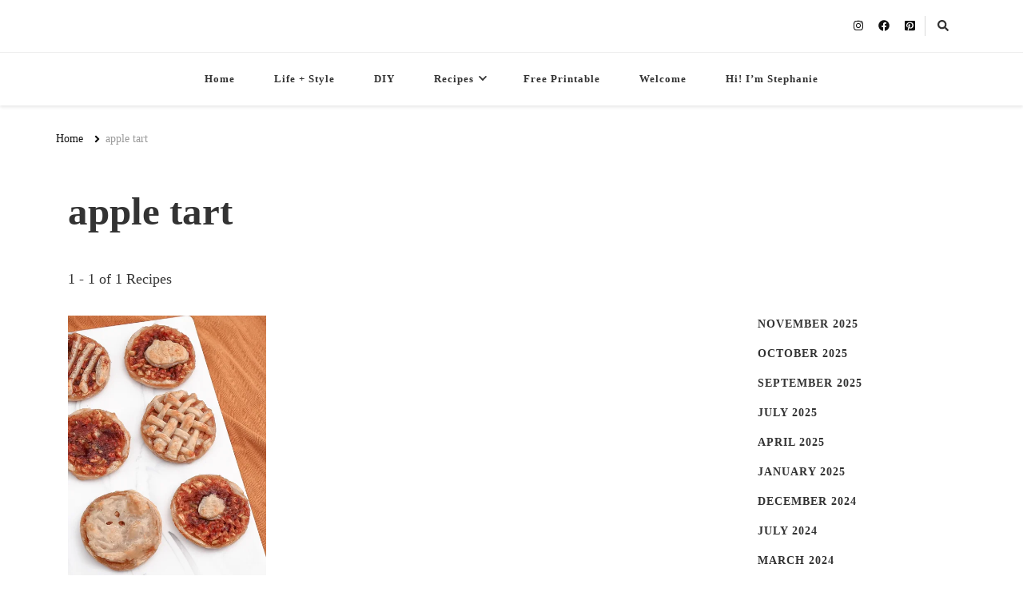

--- FILE ---
content_type: text/html; charset=UTF-8
request_url: https://www.stylesimpler.com/recipe-key/apple-tart/
body_size: 19335
content:
    <!DOCTYPE html>
    <html lang="en-US">
    <head itemscope itemtype="http://schema.org/WebSite">
	    <meta charset="UTF-8">
    <meta name="viewport" content="width=device-width, initial-scale=1">
    <link rel="profile" href="http://gmpg.org/xfn/11">
    <title>apple tart &#8211; Stylesimpler</title>
<meta name='robots' content='max-image-preview:large' />
<link rel='dns-prefetch' href='//stats.wp.com' />
<link rel='dns-prefetch' href='//fonts.googleapis.com' />
<link rel='preconnect' href='//i0.wp.com' />
<link rel='preconnect' href='//c0.wp.com' />
<link rel="alternate" type="application/rss+xml" title="Stylesimpler &raquo; Feed" href="https://www.stylesimpler.com/feed/" />
<link rel="alternate" type="application/rss+xml" title="Stylesimpler &raquo; Comments Feed" href="https://www.stylesimpler.com/comments/feed/" />
<link rel="alternate" type="application/rss+xml" title="Stylesimpler &raquo; apple tart Recipe Key Feed" href="https://www.stylesimpler.com/recipe-key/apple-tart/feed/" />
		<!-- This site uses the Google Analytics by MonsterInsights plugin v9.10.1 - Using Analytics tracking - https://www.monsterinsights.com/ -->
		<!-- Note: MonsterInsights is not currently configured on this site. The site owner needs to authenticate with Google Analytics in the MonsterInsights settings panel. -->
					<!-- No tracking code set -->
				<!-- / Google Analytics by MonsterInsights -->
		<style id='wp-img-auto-sizes-contain-inline-css' type='text/css'>
img:is([sizes=auto i],[sizes^="auto," i]){contain-intrinsic-size:3000px 1500px}
/*# sourceURL=wp-img-auto-sizes-contain-inline-css */
</style>
<link rel='stylesheet' id='sbi_styles-css' href='https://www.stylesimpler.com/wp-content/plugins/instagram-feed/css/sbi-styles.min.css?ver=6.10.0' type='text/css' media='all' />
<style id='wp-emoji-styles-inline-css' type='text/css'>

	img.wp-smiley, img.emoji {
		display: inline !important;
		border: none !important;
		box-shadow: none !important;
		height: 1em !important;
		width: 1em !important;
		margin: 0 0.07em !important;
		vertical-align: -0.1em !important;
		background: none !important;
		padding: 0 !important;
	}
/*# sourceURL=wp-emoji-styles-inline-css */
</style>
<link rel='stylesheet' id='wp-block-library-css' href='https://c0.wp.com/c/6.9/wp-includes/css/dist/block-library/style.min.css' type='text/css' media='all' />
<style id='classic-theme-styles-inline-css' type='text/css'>
/*! This file is auto-generated */
.wp-block-button__link{color:#fff;background-color:#32373c;border-radius:9999px;box-shadow:none;text-decoration:none;padding:calc(.667em + 2px) calc(1.333em + 2px);font-size:1.125em}.wp-block-file__button{background:#32373c;color:#fff;text-decoration:none}
/*# sourceURL=/wp-includes/css/classic-themes.min.css */
</style>
<style id='auto-amazon-links-unit-style-inline-css' type='text/css'>
.aal-gutenberg-preview{max-height:400px;overflow:auto}

/*# sourceURL=https://www.stylesimpler.com/wp-content/plugins/amazon-auto-links/include/core/component/gutenberg/unit_block/build/style-index.css */
</style>
<link rel='stylesheet' id='mediaelement-css' href='https://c0.wp.com/c/6.9/wp-includes/js/mediaelement/mediaelementplayer-legacy.min.css' type='text/css' media='all' />
<link rel='stylesheet' id='wp-mediaelement-css' href='https://c0.wp.com/c/6.9/wp-includes/js/mediaelement/wp-mediaelement.min.css' type='text/css' media='all' />
<style id='jetpack-sharing-buttons-style-inline-css' type='text/css'>
.jetpack-sharing-buttons__services-list{display:flex;flex-direction:row;flex-wrap:wrap;gap:0;list-style-type:none;margin:5px;padding:0}.jetpack-sharing-buttons__services-list.has-small-icon-size{font-size:12px}.jetpack-sharing-buttons__services-list.has-normal-icon-size{font-size:16px}.jetpack-sharing-buttons__services-list.has-large-icon-size{font-size:24px}.jetpack-sharing-buttons__services-list.has-huge-icon-size{font-size:36px}@media print{.jetpack-sharing-buttons__services-list{display:none!important}}.editor-styles-wrapper .wp-block-jetpack-sharing-buttons{gap:0;padding-inline-start:0}ul.jetpack-sharing-buttons__services-list.has-background{padding:1.25em 2.375em}
/*# sourceURL=https://www.stylesimpler.com/wp-content/plugins/jetpack/_inc/blocks/sharing-buttons/view.css */
</style>
<link rel='stylesheet' id='fontawesome-free-css' href='https://www.stylesimpler.com/wp-content/plugins/getwid/vendors/fontawesome-free/css/all.min.css?ver=5.5.0' type='text/css' media='all' />
<link rel='stylesheet' id='slick-css' href='https://www.stylesimpler.com/wp-content/plugins/getwid/vendors/slick/slick/slick.min.css?ver=1.9.0' type='text/css' media='all' />
<link rel='stylesheet' id='slick-theme-css' href='https://www.stylesimpler.com/wp-content/plugins/getwid/vendors/slick/slick/slick-theme.min.css?ver=1.9.0' type='text/css' media='all' />
<link rel='stylesheet' id='mp-fancybox-css' href='https://www.stylesimpler.com/wp-content/plugins/getwid/vendors/mp-fancybox/jquery.fancybox.min.css?ver=3.5.7-mp.1' type='text/css' media='all' />
<link rel='stylesheet' id='getwid-blocks-css' href='https://www.stylesimpler.com/wp-content/plugins/getwid/assets/css/blocks.style.css?ver=2.1.3' type='text/css' media='all' />
<style id='getwid-blocks-inline-css' type='text/css'>
.wp-block-getwid-section .wp-block-getwid-section__wrapper .wp-block-getwid-section__inner-wrapper{max-width: 1220px;}
/*# sourceURL=getwid-blocks-inline-css */
</style>
<style id='global-styles-inline-css' type='text/css'>
:root{--wp--preset--aspect-ratio--square: 1;--wp--preset--aspect-ratio--4-3: 4/3;--wp--preset--aspect-ratio--3-4: 3/4;--wp--preset--aspect-ratio--3-2: 3/2;--wp--preset--aspect-ratio--2-3: 2/3;--wp--preset--aspect-ratio--16-9: 16/9;--wp--preset--aspect-ratio--9-16: 9/16;--wp--preset--color--black: #000000;--wp--preset--color--cyan-bluish-gray: #abb8c3;--wp--preset--color--white: #ffffff;--wp--preset--color--pale-pink: #f78da7;--wp--preset--color--vivid-red: #cf2e2e;--wp--preset--color--luminous-vivid-orange: #ff6900;--wp--preset--color--luminous-vivid-amber: #fcb900;--wp--preset--color--light-green-cyan: #7bdcb5;--wp--preset--color--vivid-green-cyan: #00d084;--wp--preset--color--pale-cyan-blue: #8ed1fc;--wp--preset--color--vivid-cyan-blue: #0693e3;--wp--preset--color--vivid-purple: #9b51e0;--wp--preset--gradient--vivid-cyan-blue-to-vivid-purple: linear-gradient(135deg,rgb(6,147,227) 0%,rgb(155,81,224) 100%);--wp--preset--gradient--light-green-cyan-to-vivid-green-cyan: linear-gradient(135deg,rgb(122,220,180) 0%,rgb(0,208,130) 100%);--wp--preset--gradient--luminous-vivid-amber-to-luminous-vivid-orange: linear-gradient(135deg,rgb(252,185,0) 0%,rgb(255,105,0) 100%);--wp--preset--gradient--luminous-vivid-orange-to-vivid-red: linear-gradient(135deg,rgb(255,105,0) 0%,rgb(207,46,46) 100%);--wp--preset--gradient--very-light-gray-to-cyan-bluish-gray: linear-gradient(135deg,rgb(238,238,238) 0%,rgb(169,184,195) 100%);--wp--preset--gradient--cool-to-warm-spectrum: linear-gradient(135deg,rgb(74,234,220) 0%,rgb(151,120,209) 20%,rgb(207,42,186) 40%,rgb(238,44,130) 60%,rgb(251,105,98) 80%,rgb(254,248,76) 100%);--wp--preset--gradient--blush-light-purple: linear-gradient(135deg,rgb(255,206,236) 0%,rgb(152,150,240) 100%);--wp--preset--gradient--blush-bordeaux: linear-gradient(135deg,rgb(254,205,165) 0%,rgb(254,45,45) 50%,rgb(107,0,62) 100%);--wp--preset--gradient--luminous-dusk: linear-gradient(135deg,rgb(255,203,112) 0%,rgb(199,81,192) 50%,rgb(65,88,208) 100%);--wp--preset--gradient--pale-ocean: linear-gradient(135deg,rgb(255,245,203) 0%,rgb(182,227,212) 50%,rgb(51,167,181) 100%);--wp--preset--gradient--electric-grass: linear-gradient(135deg,rgb(202,248,128) 0%,rgb(113,206,126) 100%);--wp--preset--gradient--midnight: linear-gradient(135deg,rgb(2,3,129) 0%,rgb(40,116,252) 100%);--wp--preset--font-size--small: 13px;--wp--preset--font-size--medium: 20px;--wp--preset--font-size--large: 36px;--wp--preset--font-size--x-large: 42px;--wp--preset--spacing--20: 0.44rem;--wp--preset--spacing--30: 0.67rem;--wp--preset--spacing--40: 1rem;--wp--preset--spacing--50: 1.5rem;--wp--preset--spacing--60: 2.25rem;--wp--preset--spacing--70: 3.38rem;--wp--preset--spacing--80: 5.06rem;--wp--preset--shadow--natural: 6px 6px 9px rgba(0, 0, 0, 0.2);--wp--preset--shadow--deep: 12px 12px 50px rgba(0, 0, 0, 0.4);--wp--preset--shadow--sharp: 6px 6px 0px rgba(0, 0, 0, 0.2);--wp--preset--shadow--outlined: 6px 6px 0px -3px rgb(255, 255, 255), 6px 6px rgb(0, 0, 0);--wp--preset--shadow--crisp: 6px 6px 0px rgb(0, 0, 0);}:where(.is-layout-flex){gap: 0.5em;}:where(.is-layout-grid){gap: 0.5em;}body .is-layout-flex{display: flex;}.is-layout-flex{flex-wrap: wrap;align-items: center;}.is-layout-flex > :is(*, div){margin: 0;}body .is-layout-grid{display: grid;}.is-layout-grid > :is(*, div){margin: 0;}:where(.wp-block-columns.is-layout-flex){gap: 2em;}:where(.wp-block-columns.is-layout-grid){gap: 2em;}:where(.wp-block-post-template.is-layout-flex){gap: 1.25em;}:where(.wp-block-post-template.is-layout-grid){gap: 1.25em;}.has-black-color{color: var(--wp--preset--color--black) !important;}.has-cyan-bluish-gray-color{color: var(--wp--preset--color--cyan-bluish-gray) !important;}.has-white-color{color: var(--wp--preset--color--white) !important;}.has-pale-pink-color{color: var(--wp--preset--color--pale-pink) !important;}.has-vivid-red-color{color: var(--wp--preset--color--vivid-red) !important;}.has-luminous-vivid-orange-color{color: var(--wp--preset--color--luminous-vivid-orange) !important;}.has-luminous-vivid-amber-color{color: var(--wp--preset--color--luminous-vivid-amber) !important;}.has-light-green-cyan-color{color: var(--wp--preset--color--light-green-cyan) !important;}.has-vivid-green-cyan-color{color: var(--wp--preset--color--vivid-green-cyan) !important;}.has-pale-cyan-blue-color{color: var(--wp--preset--color--pale-cyan-blue) !important;}.has-vivid-cyan-blue-color{color: var(--wp--preset--color--vivid-cyan-blue) !important;}.has-vivid-purple-color{color: var(--wp--preset--color--vivid-purple) !important;}.has-black-background-color{background-color: var(--wp--preset--color--black) !important;}.has-cyan-bluish-gray-background-color{background-color: var(--wp--preset--color--cyan-bluish-gray) !important;}.has-white-background-color{background-color: var(--wp--preset--color--white) !important;}.has-pale-pink-background-color{background-color: var(--wp--preset--color--pale-pink) !important;}.has-vivid-red-background-color{background-color: var(--wp--preset--color--vivid-red) !important;}.has-luminous-vivid-orange-background-color{background-color: var(--wp--preset--color--luminous-vivid-orange) !important;}.has-luminous-vivid-amber-background-color{background-color: var(--wp--preset--color--luminous-vivid-amber) !important;}.has-light-green-cyan-background-color{background-color: var(--wp--preset--color--light-green-cyan) !important;}.has-vivid-green-cyan-background-color{background-color: var(--wp--preset--color--vivid-green-cyan) !important;}.has-pale-cyan-blue-background-color{background-color: var(--wp--preset--color--pale-cyan-blue) !important;}.has-vivid-cyan-blue-background-color{background-color: var(--wp--preset--color--vivid-cyan-blue) !important;}.has-vivid-purple-background-color{background-color: var(--wp--preset--color--vivid-purple) !important;}.has-black-border-color{border-color: var(--wp--preset--color--black) !important;}.has-cyan-bluish-gray-border-color{border-color: var(--wp--preset--color--cyan-bluish-gray) !important;}.has-white-border-color{border-color: var(--wp--preset--color--white) !important;}.has-pale-pink-border-color{border-color: var(--wp--preset--color--pale-pink) !important;}.has-vivid-red-border-color{border-color: var(--wp--preset--color--vivid-red) !important;}.has-luminous-vivid-orange-border-color{border-color: var(--wp--preset--color--luminous-vivid-orange) !important;}.has-luminous-vivid-amber-border-color{border-color: var(--wp--preset--color--luminous-vivid-amber) !important;}.has-light-green-cyan-border-color{border-color: var(--wp--preset--color--light-green-cyan) !important;}.has-vivid-green-cyan-border-color{border-color: var(--wp--preset--color--vivid-green-cyan) !important;}.has-pale-cyan-blue-border-color{border-color: var(--wp--preset--color--pale-cyan-blue) !important;}.has-vivid-cyan-blue-border-color{border-color: var(--wp--preset--color--vivid-cyan-blue) !important;}.has-vivid-purple-border-color{border-color: var(--wp--preset--color--vivid-purple) !important;}.has-vivid-cyan-blue-to-vivid-purple-gradient-background{background: var(--wp--preset--gradient--vivid-cyan-blue-to-vivid-purple) !important;}.has-light-green-cyan-to-vivid-green-cyan-gradient-background{background: var(--wp--preset--gradient--light-green-cyan-to-vivid-green-cyan) !important;}.has-luminous-vivid-amber-to-luminous-vivid-orange-gradient-background{background: var(--wp--preset--gradient--luminous-vivid-amber-to-luminous-vivid-orange) !important;}.has-luminous-vivid-orange-to-vivid-red-gradient-background{background: var(--wp--preset--gradient--luminous-vivid-orange-to-vivid-red) !important;}.has-very-light-gray-to-cyan-bluish-gray-gradient-background{background: var(--wp--preset--gradient--very-light-gray-to-cyan-bluish-gray) !important;}.has-cool-to-warm-spectrum-gradient-background{background: var(--wp--preset--gradient--cool-to-warm-spectrum) !important;}.has-blush-light-purple-gradient-background{background: var(--wp--preset--gradient--blush-light-purple) !important;}.has-blush-bordeaux-gradient-background{background: var(--wp--preset--gradient--blush-bordeaux) !important;}.has-luminous-dusk-gradient-background{background: var(--wp--preset--gradient--luminous-dusk) !important;}.has-pale-ocean-gradient-background{background: var(--wp--preset--gradient--pale-ocean) !important;}.has-electric-grass-gradient-background{background: var(--wp--preset--gradient--electric-grass) !important;}.has-midnight-gradient-background{background: var(--wp--preset--gradient--midnight) !important;}.has-small-font-size{font-size: var(--wp--preset--font-size--small) !important;}.has-medium-font-size{font-size: var(--wp--preset--font-size--medium) !important;}.has-large-font-size{font-size: var(--wp--preset--font-size--large) !important;}.has-x-large-font-size{font-size: var(--wp--preset--font-size--x-large) !important;}
:where(.wp-block-post-template.is-layout-flex){gap: 1.25em;}:where(.wp-block-post-template.is-layout-grid){gap: 1.25em;}
:where(.wp-block-term-template.is-layout-flex){gap: 1.25em;}:where(.wp-block-term-template.is-layout-grid){gap: 1.25em;}
:where(.wp-block-columns.is-layout-flex){gap: 2em;}:where(.wp-block-columns.is-layout-grid){gap: 2em;}
:root :where(.wp-block-pullquote){font-size: 1.5em;line-height: 1.6;}
/*# sourceURL=global-styles-inline-css */
</style>
<link rel='stylesheet' id='delicious-recipe-global-styles-css' href='https://www.stylesimpler.com/wp-content/plugins/delicious-recipes/assets/build/wpdGlobal.css?ver=1765355263' type='text/css' media='all' />
<link rel='stylesheet' id='delicious-recipe-archive-styles-css' href='https://www.stylesimpler.com/wp-content/plugins/delicious-recipes/assets/build/wpdArchive.css?ver=1765355263' type='text/css' media='all' />
<link rel='stylesheet' id='blossomthemes-instagram-feed-css' href='https://www.stylesimpler.com/wp-content/plugins/blossomthemes-instagram-feed/public/css/blossomthemes-instagram-feed-public.css?ver=2.0.5' type='text/css' media='all' />
<link rel='stylesheet' id='magnific-popup-css' href='https://www.stylesimpler.com/wp-content/plugins/blossomthemes-instagram-feed/public/css/magnific-popup.min.css?ver=1.0.0' type='text/css' media='all' />
<link rel='stylesheet' id='blossomthemes-toolkit-css' href='https://www.stylesimpler.com/wp-content/plugins/blossomthemes-toolkit/public/css/blossomthemes-toolkit-public.min.css?ver=2.2.7' type='text/css' media='all' />
<link rel='stylesheet' id='vlp-public-css' href='https://www.stylesimpler.com/wp-content/plugins/visual-link-preview/dist/public.css?ver=2.2.9' type='text/css' media='all' />
<link rel='stylesheet' id='amazon-auto-links-_common-css' href='https://www.stylesimpler.com/wp-content/plugins/amazon-auto-links/template/_common/style.min.css?ver=5.4.3' type='text/css' media='all' />
<link rel='stylesheet' id='amazon-auto-links-list-css' href='https://www.stylesimpler.com/wp-content/plugins/amazon-auto-links/template/list/style.min.css?ver=1.2.10' type='text/css' media='all' />
<link rel='stylesheet' id='amazon-auto-links-category-css' href='https://www.stylesimpler.com/wp-content/plugins/amazon-auto-links/template/category/style.min.css?ver=1.1.1' type='text/css' media='all' />
<link rel='stylesheet' id='amazon-auto-links-search-css' href='https://www.stylesimpler.com/wp-content/plugins/amazon-auto-links/template/search/style.min.css?ver=1.1.1' type='text/css' media='all' />
<link rel='stylesheet' id='amazon-auto-links-image-css' href='https://www.stylesimpler.com/wp-content/plugins/amazon-auto-links/template/image/style.min.css?ver=1.0.0' type='text/css' media='all' />
<link rel='stylesheet' id='wppopups-base-css' href='https://www.stylesimpler.com/wp-content/plugins/wp-popups-lite/src/assets/css/wppopups-base.css?ver=2.2.0.3' type='text/css' media='all' />
<link rel='stylesheet' id='owl-carousel-css' href='https://www.stylesimpler.com/wp-content/themes/vilva/css/owl.carousel.min.css?ver=2.3.4' type='text/css' media='all' />
<link rel='stylesheet' id='vilva-google-fonts-css' href='https://fonts.googleapis.com/css?family=EB+Garamond%3Aregular' type='text/css' media='all' />
<link rel='stylesheet' id='hello-fashion-parent-style-css' href='https://www.stylesimpler.com/wp-content/themes/vilva/style.css?ver=6.9' type='text/css' media='all' />
<link rel='stylesheet' id='animate-css' href='https://www.stylesimpler.com/wp-content/plugins/getwid/vendors/animate.css/animate.min.css?ver=3.7.0' type='text/css' media='all' />
<link rel='stylesheet' id='vilva-css' href='https://www.stylesimpler.com/wp-content/themes/hello-fashion/style.css?ver=1.0.2' type='text/css' media='all' />
<link rel='stylesheet' id='vilva-gutenberg-css' href='https://www.stylesimpler.com/wp-content/themes/vilva/css/gutenberg.min.css?ver=1.0.2' type='text/css' media='all' />
<link rel='stylesheet' id='heateor_sss_frontend_css-css' href='https://www.stylesimpler.com/wp-content/plugins/sassy-social-share/public/css/sassy-social-share-public.css?ver=3.3.79' type='text/css' media='all' />
<style id='heateor_sss_frontend_css-inline-css' type='text/css'>
.heateor_sss_button_instagram span.heateor_sss_svg,a.heateor_sss_instagram span.heateor_sss_svg{background:radial-gradient(circle at 30% 107%,#fdf497 0,#fdf497 5%,#fd5949 45%,#d6249f 60%,#285aeb 90%)}div.heateor_sss_horizontal_sharing a.heateor_sss_button_instagram span{background:cdb9b0!important;}div.heateor_sss_standard_follow_icons_container a.heateor_sss_button_instagram span{background:cdb9b0}div.heateor_sss_horizontal_sharing a.heateor_sss_button_instagram span:hover{background:B0C4CD!important;}div.heateor_sss_standard_follow_icons_container a.heateor_sss_button_instagram span:hover{background:B0C4CD}div.heateor_sss_vertical_sharing  a.heateor_sss_button_instagram span{background:cdb9b0!important;}div.heateor_sss_floating_follow_icons_container a.heateor_sss_button_instagram span{background:cdb9b0}div.heateor_sss_vertical_sharing a.heateor_sss_button_instagram span:hover{background:B0C4CD!important;}div.heateor_sss_floating_follow_icons_container a.heateor_sss_button_instagram span:hover{background:B0C4CD}.heateor_sss_horizontal_sharing .heateor_sss_svg,.heateor_sss_standard_follow_icons_container .heateor_sss_svg{background-color:cdb9b0!important;background:cdb9b0!important;color:#fff;border-width:0px;border-style:solid;border-color:transparent}.heateor_sss_horizontal_sharing .heateorSssTCBackground{color:#666}div.heateor_sss_horizontal_sharing span.heateor_sss_svg svg:hover path:not(.heateor_sss_no_fill),div.heateor_sss_horizontal_sharing span.heateor_sss_svg svg:hover ellipse, div.heateor_sss_horizontal_sharing span.heateor_sss_svg svg:hover circle, div.heateor_sss_horizontal_sharing span.heateor_sss_svg svg:hover polygon, div.heateor_sss_horizontal_sharing span.heateor_sss_svg svg:hover rect:not(.heateor_sss_no_fill){fill:B0C4CD}div.heateor_sss_horizontal_sharing span.heateor_sss_svg svg:hover path.heateor_sss_svg_stroke, div.heateor_sss_horizontal_sharing span.heateor_sss_svg svg:hover rect.heateor_sss_svg_stroke{stroke:B0C4CD}.heateor_sss_horizontal_sharing span.heateor_sss_svg:hover,.heateor_sss_standard_follow_icons_container span.heateor_sss_svg:hover{background-color:B0C4CD!important;background:B0C4CD!importantcolor:B0C4CD;border-color:transparent;}.heateor_sss_vertical_sharing span.heateor_sss_svg,.heateor_sss_floating_follow_icons_container span.heateor_sss_svg{background-color:cdb9b0!important;background:cdb9b0!important;color:#fff;border-width:0px;border-style:solid;border-color:transparent;}.heateor_sss_vertical_sharing .heateorSssTCBackground{color:#666;}div.heateor_sss_vertical_sharing span.heateor_sss_svg svg:hover path:not(.heateor_sss_no_fill),div.heateor_sss_vertical_sharing span.heateor_sss_svg svg:hover ellipse, div.heateor_sss_vertical_sharing span.heateor_sss_svg svg:hover circle, div.heateor_sss_vertical_sharing span.heateor_sss_svg svg:hover polygon{fill:B0C4CD}div.heateor_sss_vertical_sharing span.heateor_sss_svg svg:hover path.heateor_sss_svg_stroke{stroke:B0C4CD}.heateor_sss_vertical_sharing span.heateor_sss_svg:hover,.heateor_sss_floating_follow_icons_container span.heateor_sss_svg:hover{background-color:B0C4CD!important;background:B0C4CD!important;color:B0C4CD;border-color:transparent;}@media screen and (max-width:783px) {.heateor_sss_vertical_sharing{display:none!important}}div.heateor_sss_sharing_title{text-align:center}div.heateor_sss_sharing_ul{width:100%;text-align:center;}div.heateor_sss_horizontal_sharing div.heateor_sss_sharing_ul a{float:none!important;display:inline-block;}
/*# sourceURL=heateor_sss_frontend_css-inline-css */
</style>
<link rel='stylesheet' id='dashicons-css' href='https://c0.wp.com/c/6.9/wp-includes/css/dashicons.min.css' type='text/css' media='all' />
<link rel='stylesheet' id='wp-pointer-css' href='https://c0.wp.com/c/6.9/wp-includes/css/wp-pointer.min.css' type='text/css' media='all' />
<link rel='stylesheet' id='boldgrid-components-css' href='https://www.stylesimpler.com/wp-content/plugins/post-and-page-builder/assets/css/components.min.css?ver=2.16.5' type='text/css' media='all' />
<link rel='stylesheet' id='font-awesome-css' href='https://www.stylesimpler.com/wp-content/plugins/elementor/assets/lib/font-awesome/css/font-awesome.min.css?ver=4.7.0' type='text/css' media='all' />
<link rel='stylesheet' id='boldgrid-fe-css' href='https://www.stylesimpler.com/wp-content/plugins/post-and-page-builder/assets/css/editor-fe.min.css?ver=1.27.9' type='text/css' media='all' />
<link rel='stylesheet' id='boldgrid-custom-styles-css' href='https://www.stylesimpler.com/wp-content/uploads/boldgrid/custom-styles.css?ver=1761133072' type='text/css' media='all' />
<link rel='stylesheet' id='bgpbpp-public-css' href='https://www.stylesimpler.com/wp-content/plugins/post-and-page-builder-premium/dist/application.min.css?ver=1.0.5' type='text/css' media='all' />
<script type="text/javascript" src="https://c0.wp.com/c/6.9/wp-includes/js/jquery/jquery.min.js" id="jquery-core-js"></script>
<script type="text/javascript" src="https://c0.wp.com/c/6.9/wp-includes/js/jquery/jquery-migrate.min.js" id="jquery-migrate-js"></script>
<link rel="https://api.w.org/" href="https://www.stylesimpler.com/wp-json/" /><link rel="alternate" title="JSON" type="application/json" href="https://www.stylesimpler.com/wp-json/wp/v2/recipe-key/368" /><link rel="EditURI" type="application/rsd+xml" title="RSD" href="https://www.stylesimpler.com/xmlrpc.php?rsd" />
<meta name="generator" content="WordPress 6.9" />
		<!-- Custom Logo: hide header text -->
		<style id="custom-logo-css" type="text/css">
			.site-title, .site-description {
				position: absolute;
				clip-path: inset(50%);
			}
		</style>
		<link rel="preload" href="https://i0.wp.com/www.stylesimpler.com/wp-content/uploads/2021/11/C5274F1F-75C9-4761-A258-1247C2604914.jpeg?fit=1024%2C1024&#038;ssl=1" as="image">	<style>img#wpstats{display:none}</style>
		<style type='text/css' id='amazon-auto-links-button-css' data-version='5.4.3'>.amazon-auto-links-button.amazon-auto-links-button-default { background-image: -webkit-linear-gradient(top, #4997e5, #3f89ba);background-image: -moz-linear-gradient(top, #4997e5, #3f89ba);background-image: -ms-linear-gradient(top, #4997e5, #3f89ba);background-image: -o-linear-gradient(top, #4997e5, #3f89ba);background-image: linear-gradient(to bottom, #4997e5, #3f89ba);-webkit-border-radius: 4px;-moz-border-radius: 4px;border-radius: 4px;margin-left: auto;margin-right: auto;text-align: center;white-space: nowrap;color: #ffffff;font-size: 13px;text-shadow: 0 0 transparent;width: 100px;padding: 7px 8px 8px 8px;background: #3498db;border: solid #6891a5 1px;text-decoration: none;}.amazon-auto-links-button.amazon-auto-links-button-default:hover {background: #3cb0fd;background-image: -webkit-linear-gradient(top, #3cb0fd, #3498db);background-image: -moz-linear-gradient(top, #3cb0fd, #3498db);background-image: -ms-linear-gradient(top, #3cb0fd, #3498db);background-image: -o-linear-gradient(top, #3cb0fd, #3498db);background-image: linear-gradient(to bottom, #3cb0fd, #3498db);text-decoration: none;}.amazon-auto-links-button.amazon-auto-links-button-default > a {color: inherit; border-bottom: none;text-decoration: none; }.amazon-auto-links-button.amazon-auto-links-button-default > a:hover {color: inherit;}.amazon-auto-links-button > a, .amazon-auto-links-button > a:hover {-webkit-box-shadow: none;box-shadow: none;color: inherit;}div.amazon-auto-links-button {line-height: 1.3; }button.amazon-auto-links-button {white-space: nowrap;}.amazon-auto-links-button-link {text-decoration: none;}.amazon-auto-links-button.amazon-auto-links-button-2203 {background: #4997e5;background-image: -webkit-linear-gradient(top, #4997e5, #3f89ba);background-image: -moz-linear-gradient(top, #4997e5, #3f89ba);background-image: -ms-linear-gradient(top, #4997e5, #3f89ba);background-image: -o-linear-gradient(top, #4997e5, #3f89ba);background-image: linear-gradient(to bottom, #4997e5, #3f89ba);-webkit-border-radius: 4px;-moz-border-radius: 4px;border-radius: 4px;margin-left: auto;margin-right: auto;text-align: center;white-space: nowrap;color: #ffffff;font-size: 13px;text-shadow-color: transparent;width: 100px;box-shadow-color: #666666;padding: 7px 8px 8px 8px;background: #3498db;border: solid #6891a5 1px;text-decoration: none;}.amazon-auto-links-button.amazon-auto-links-button-2203:hover {background: #3cb0fd;background-image: -webkit-linear-gradient(top, #3cb0fd, #3498db);background-image: -moz-linear-gradient(top, #3cb0fd, #3498db);background-image: -ms-linear-gradient(top, #3cb0fd, #3498db);background-image: -o-linear-gradient(top, #3cb0fd, #3498db);background-image: linear-gradient(to bottom, #3cb0fd, #3498db);text-decoration: none;}.amazon-auto-links-button.amazon-auto-links-button-2203 > a {color: inherit; border-bottom: none;text-decoration: none; }.amazon-auto-links-button.amazon-auto-links-button-2203 > a:hover {color: inherit;}</style><meta name="generator" content="Elementor 3.33.4; features: additional_custom_breakpoints; settings: css_print_method-external, google_font-enabled, font_display-auto">
			<style>
				.e-con.e-parent:nth-of-type(n+4):not(.e-lazyloaded):not(.e-no-lazyload),
				.e-con.e-parent:nth-of-type(n+4):not(.e-lazyloaded):not(.e-no-lazyload) * {
					background-image: none !important;
				}
				@media screen and (max-height: 1024px) {
					.e-con.e-parent:nth-of-type(n+3):not(.e-lazyloaded):not(.e-no-lazyload),
					.e-con.e-parent:nth-of-type(n+3):not(.e-lazyloaded):not(.e-no-lazyload) * {
						background-image: none !important;
					}
				}
				@media screen and (max-height: 640px) {
					.e-con.e-parent:nth-of-type(n+2):not(.e-lazyloaded):not(.e-no-lazyload),
					.e-con.e-parent:nth-of-type(n+2):not(.e-lazyloaded):not(.e-no-lazyload) * {
						background-image: none !important;
					}
				}
			</style>
			
<!-- Jetpack Open Graph Tags -->
<meta property="og:type" content="website" />
<meta property="og:title" content="apple tart &#8211; Stylesimpler" />
<meta property="og:url" content="https://www.stylesimpler.com/recipe-key/apple-tart/" />
<meta property="og:site_name" content="Stylesimpler" />
<meta property="og:image" content="https://i0.wp.com/www.stylesimpler.com/wp-content/uploads/2020/11/cropped-IMG_8326-2.png?fit=512%2C512&#038;ssl=1" />
<meta property="og:image:width" content="512" />
<meta property="og:image:height" content="512" />
<meta property="og:image:alt" content="" />
<meta property="og:locale" content="en_US" />

<!-- End Jetpack Open Graph Tags -->
<link rel="icon" href="https://i0.wp.com/www.stylesimpler.com/wp-content/uploads/2020/11/cropped-IMG_8326-2.png?fit=32%2C32&#038;ssl=1" sizes="32x32" />
<link rel="icon" href="https://i0.wp.com/www.stylesimpler.com/wp-content/uploads/2020/11/cropped-IMG_8326-2.png?fit=192%2C192&#038;ssl=1" sizes="192x192" />
<link rel="apple-touch-icon" href="https://i0.wp.com/www.stylesimpler.com/wp-content/uploads/2020/11/cropped-IMG_8326-2.png?fit=180%2C180&#038;ssl=1" />
<meta name="msapplication-TileImage" content="https://i0.wp.com/www.stylesimpler.com/wp-content/uploads/2020/11/cropped-IMG_8326-2.png?fit=270%2C270&#038;ssl=1" />
<style type='text/css' media='all'>
	:root {
		--primary-color: #aee3d4;
		--primary-color-rgb: 174,227,212;
		--secondary-color: #4a4a4a;
		--secondary-color-rgb: 74,74,74;
	}

	.dr-categories select {
		background-image: url("data:image/svg+xml,%3Csvg xmlns='http://www.w3.org/2000/svg' width='15' height='8' viewBox='0 0 15 8'%3E%3Cpath id='Polygon_25' data-name='Polygon 25' d='M7.5,0,15,8H0Z' transform='translate(15 8) rotate(180)' fill='%23aee3d4'/%3E%3C/svg%3E");
	}

	.dr-aside-content .search-form .search-submit {
		background-image: url('data:image/svg+xml;utf-8, <svg xmlns="http://www.w3.org/2000/svg" width="16" height="16" viewBox="0 0 16 16"><path d="M10.73,17.478a6.7,6.7,0,0,0,4.157-1.443L18.852,20,20,18.852l-3.965-3.965a6.729,6.729,0,1,0-5.3,2.591Zm0-11.878A5.139,5.139,0,1,1,5.6,10.73,5.14,5.14,0,0,1,10.73,5.6Z" transform="translate(-4 -4)" fill="%23aee3d4"/></svg>');
	}

	.dr-aside-content .search-form .search-submit:hover {
		background-image: url('data:image/svg+xml;utf-8, <svg xmlns="http://www.w3.org/2000/svg" width="16" height="16" viewBox="0 0 16 16"><path d="M10.73,17.478a6.7,6.7,0,0,0,4.157-1.443L18.852,20,20,18.852l-3.965-3.965a6.729,6.729,0,1,0-5.3,2.591Zm0-11.878A5.139,5.139,0,1,1,5.6,10.73,5.14,5.14,0,0,1,10.73,5.6Z" transform="translate(-4 -4)" fill="%23aee3d4"/></svg>');
	}

	.dr-advance-search .page-header .search-form .search-submit {
		background-image: url('data:image/svg+xml; utf-8, <svg xmlns="http://www.w3.org/2000/svg" width="21.863" height="22" viewBox="0 0 21.863 22"><path d="M24.863,1170.255l-2.045,2.045L18,1167.482v-1.091l-.409-.409a8.674,8.674,0,0,1-5.727,2.046,8.235,8.235,0,0,1-6.273-2.591A8.993,8.993,0,0,1,3,1159.164a8.235,8.235,0,0,1,2.591-6.273,8.993,8.993,0,0,1,6.273-2.591,8.441,8.441,0,0,1,6.273,2.591,8.993,8.993,0,0,1,2.591,6.273,8.675,8.675,0,0,1-2.045,5.727l.409.409h.955ZM7.5,1163.664a5.76,5.76,0,0,0,4.364,1.773,5.969,5.969,0,0,0,4.364-1.773,6.257,6.257,0,0,0,0-8.727,5.76,5.76,0,0,0-4.364-1.773,5.969,5.969,0,0,0-4.364,1.773,5.76,5.76,0,0,0-1.773,4.364A6.308,6.308,0,0,0,7.5,1163.664Z" transform="translate(-3 -1150.3)" fill="%23aee3d4"/></svg>');
	}

	.single-recipe .comment-body .reply .comment-reply-link::after {
		background-image: url('data:image/svg+xml;utf-8, <svg xmlns="http://www.w3.org/2000/svg" width="14.796" height="10.354" viewBox="0 0 14.796 10.354"><g transform="translate(0.75 1.061)"><path d="M7820.11-1126.021l4.117,4.116-4.117,4.116" transform="translate(-7811.241 1126.021)" fill="none" stroke="%23aee3d4" stroke-linecap="round" stroke-width="1.5"></path><path d="M6555.283-354.415h-12.624" transform="translate(-6542.659 358.532)" fill="none" stroke="%23aee3d4" stroke-linecap="round" stroke-width="1.5"></path></g></svg>');
	}

	.advance-search-field .dropdown-wrapper {
		background-image: url('data:image/svg+xml; utf-8, <svg xmlns="http://www.w3.org/2000/svg" viewBox="0 0 320 512"><path fill="%23aee3d4" d="M31.3 192h257.3c17.8 0 26.7 21.5 14.1 34.1L174.1 354.8c-7.8 7.8-20.5 7.8-28.3 0L17.2 226.1C4.6 213.5 13.5 192 31.3 192z"></path></svg>');
	}

</style>
<style type='text/css' media='all'>     
    .content-newsletter .blossomthemes-email-newsletter-wrapper.bg-img:after,
    .widget_blossomthemes_email_newsletter_widget .blossomthemes-email-newsletter-wrapper:after{
        background: rgba(135, 175, 173, 0.8);    }
    
    /*Typography*/

    body,
    button,
    input,
    select,
    optgroup,
    textarea{
        font-family : Georgia, serif;
        font-size   : 18px;        
    }

    :root {
        --primary-font: Georgia, serif;
        --secondary-font: Georgia, serif;
        --primary-color: #87afad;
        --primary-color-rgb: 135, 175, 173;
    }
    
    .site-branding .site-title-wrap .site-title{
        font-size   : 30px;
        font-family : EB Garamond;
        font-weight : 400;
        font-style  : normal;
    }
    
    .site-branding .site-title-wrap .site-title a{
        color: #121212;
    }
    
    .custom-logo-link img{
        width: 70px;
        max-width: 100%;
    }

    .comment-body .reply .comment-reply-link:hover:before {
        background-image: url('data:image/svg+xml; utf-8, <svg xmlns="http://www.w3.org/2000/svg" width="18" height="15" viewBox="0 0 18 15"><path d="M934,147.2a11.941,11.941,0,0,1,7.5,3.7,16.063,16.063,0,0,1,3.5,7.3c-2.4-3.4-6.1-5.1-11-5.1v4.1l-7-7,7-7Z" transform="translate(-927 -143.2)" fill="%2387afad"/></svg>');
    }

    .site-header.style-five .header-mid .search-form .search-submit:hover {
        background-image: url('data:image/svg+xml; utf-8, <svg xmlns="http://www.w3.org/2000/svg" viewBox="0 0 512 512"><path fill="%2387afad" d="M508.5 468.9L387.1 347.5c-2.3-2.3-5.3-3.5-8.5-3.5h-13.2c31.5-36.5 50.6-84 50.6-136C416 93.1 322.9 0 208 0S0 93.1 0 208s93.1 208 208 208c52 0 99.5-19.1 136-50.6v13.2c0 3.2 1.3 6.2 3.5 8.5l121.4 121.4c4.7 4.7 12.3 4.7 17 0l22.6-22.6c4.7-4.7 4.7-12.3 0-17zM208 368c-88.4 0-160-71.6-160-160S119.6 48 208 48s160 71.6 160 160-71.6 160-160 160z"></path></svg>');
    }

    .site-header.style-seven .header-bottom .search-form .search-submit:hover {
        background-image: url('data:image/svg+xml; utf-8, <svg xmlns="http://www.w3.org/2000/svg" viewBox="0 0 512 512"><path fill="%2387afad" d="M508.5 468.9L387.1 347.5c-2.3-2.3-5.3-3.5-8.5-3.5h-13.2c31.5-36.5 50.6-84 50.6-136C416 93.1 322.9 0 208 0S0 93.1 0 208s93.1 208 208 208c52 0 99.5-19.1 136-50.6v13.2c0 3.2 1.3 6.2 3.5 8.5l121.4 121.4c4.7 4.7 12.3 4.7 17 0l22.6-22.6c4.7-4.7 4.7-12.3 0-17zM208 368c-88.4 0-160-71.6-160-160S119.6 48 208 48s160 71.6 160 160-71.6 160-160 160z"></path></svg>');
    }

    .site-header.style-fourteen .search-form .search-submit:hover {
        background-image: url('data:image/svg+xml; utf-8, <svg xmlns="http://www.w3.org/2000/svg" viewBox="0 0 512 512"><path fill="%2387afad" d="M508.5 468.9L387.1 347.5c-2.3-2.3-5.3-3.5-8.5-3.5h-13.2c31.5-36.5 50.6-84 50.6-136C416 93.1 322.9 0 208 0S0 93.1 0 208s93.1 208 208 208c52 0 99.5-19.1 136-50.6v13.2c0 3.2 1.3 6.2 3.5 8.5l121.4 121.4c4.7 4.7 12.3 4.7 17 0l22.6-22.6c4.7-4.7 4.7-12.3 0-17zM208 368c-88.4 0-160-71.6-160-160S119.6 48 208 48s160 71.6 160 160-71.6 160-160 160z"></path></svg>');
    }

    .search-results .content-area > .page-header .search-submit:hover {
        background-image: url('data:image/svg+xml; utf-8, <svg xmlns="http://www.w3.org/2000/svg" viewBox="0 0 512 512"><path fill="%2387afad" d="M508.5 468.9L387.1 347.5c-2.3-2.3-5.3-3.5-8.5-3.5h-13.2c31.5-36.5 50.6-84 50.6-136C416 93.1 322.9 0 208 0S0 93.1 0 208s93.1 208 208 208c52 0 99.5-19.1 136-50.6v13.2c0 3.2 1.3 6.2 3.5 8.5l121.4 121.4c4.7 4.7 12.3 4.7 17 0l22.6-22.6c4.7-4.7 4.7-12.3 0-17zM208 368c-88.4 0-160-71.6-160-160S119.6 48 208 48s160 71.6 160 160-71.6 160-160 160z"></path></svg>');
    }
           
    </style><script async src="https://pagead2.googlesyndication.com/pagead/js/adsbygoogle.js?client=ca-pub-9899017513203844"
    crossorigin="anonymous"></script></head>

<body class="archive tax-recipe-key term-apple-tart term-368 wp-embed-responsive wp-theme-vilva wp-child-theme-hello-fashion wpdelicious-sidebar fl-builder-lite-2-9-4-2 fl-no-js boldgrid-ppb hfeed vilva-has-blocks full-width elementor-default elementor-kit-2204" itemscope itemtype="http://schema.org/WebPage">

    <div id="page" class="site">
        <a class="skip-link" href="#content">Skip to Content</a>
            <header id="masthead" class="site-header style-two" itemscope itemtype="http://schema.org/WPHeader">
            <div class="header-t">
                <div class="container">
                        
	<nav class="secondary-menu">
                <div class="secondary-menu-list menu-modal cover-modal" data-modal-target-string=".menu-modal">
            <button class="close close-nav-toggle" data-toggle-target=".menu-modal" data-toggle-body-class="showing-menu-modal" aria-expanded="false" data-set-focus=".menu-modal">
                <span class="toggle-bar"></span>
                <span class="toggle-bar"></span>
            </button>
            <div class="mobile-menu" aria-label="Mobile">
                            </div>
        </div>
	</nav>
            <div class="site-branding" itemscope itemtype="http://schema.org/Organization">  
            <div class="site-logo">
                            </div>

            <div class="site-title-wrap">                    <p class="site-title" itemprop="name"><a href="https://www.stylesimpler.com/" rel="home" itemprop="url">Stylesimpler</a></p>
                                    <p class="site-description" itemprop="description">Everyday motherhood life+style</p>
                </div>        </div>    
                        <div class="right">
                                                    <div class="header-social">
                                    <ul class="social-networks">
    	            <li>
                <a href="http://instagram.com/stylesimpler" target="_blank" rel="nofollow noopener">
                    <i class="fab fa-instagram"></i>
                </a>
            </li>    	   
                        <li>
                <a href="https://facebook.com/stylesimpler" target="_blank" rel="nofollow noopener">
                    <i class="fab fa-facebook"></i>
                </a>
            </li>    	   
                        <li>
                <a href="http://pinterest.com/stylesimpler" target="_blank" rel="nofollow noopener">
                    <i class="fab fa-pinterest-square"></i>
                </a>
            </li>    	   
            	</ul>
                                </div><!-- .header-social -->
                                                                            <div class="header-search">                
                                <button class="search-toggle" data-toggle-target=".search-modal" data-toggle-body-class="showing-search-modal" data-set-focus=".search-modal .search-field" aria-expanded="false">
                                    <i class="fas fa-search"></i>
                                </button>
                                <div class="header-search-wrap search-modal cover-modal" data-modal-target-string=".search-modal">
                                    <div class="header-search-inner-wrap">
                                        <form role="search" method="get" class="search-form" action="https://www.stylesimpler.com/">
                    <label>
                        <span class="screen-reader-text">Looking for Something?
                        </span>
                        <input type="search" class="search-field" placeholder="Type &amp; Hit Enter&hellip;" value="" name="s" />
                    </label>                
                    <input type="submit" id="submit-field" class="search-submit" value="Search" />
                </form>                                        <button class="close" data-toggle-target=".search-modal" data-toggle-body-class="showing-search-modal" data-set-focus=".search-modal .search-field" aria-expanded="false"></button>
                                    </div>
                                </div>
                            </div><!-- .header-search -->
                                            </div><!-- .right -->
                </div>
            </div><!-- .header-t -->
            <div class="header-bottom">
                <div class="container">
                    	<nav id="site-navigation" class="main-navigation" itemscope itemtype="http://schema.org/SiteNavigationElement">
                    <button class="toggle-btn" data-toggle-target=".main-menu-modal" data-toggle-body-class="showing-main-menu-modal" aria-expanded="false" data-set-focus=".close-main-nav-toggle">
                <span class="toggle-bar"></span>
                <span class="toggle-bar"></span>
                <span class="toggle-bar"></span>
            </button>
            <span class="toggle-text">Menu</span>
                <div class="primary-menu-list main-menu-modal cover-modal" data-modal-target-string=".main-menu-modal">
            <button class="close close-main-nav-toggle" data-toggle-target=".main-menu-modal" data-toggle-body-class="showing-main-menu-modal" aria-expanded="false" data-set-focus=".main-menu-modal"></button>
            <div class="mobile-menu" aria-label="Mobile">
                <div class="menu-primary-container"><ul id="primary-menu" class="nav-menu main-menu-modal"><li id="menu-item-1590" class="menu-item menu-item-type-custom menu-item-object-custom menu-item-home menu-item-1590"><a href="https://www.stylesimpler.com">Home</a></li>
<li id="menu-item-1582" class="menu-item menu-item-type-taxonomy menu-item-object-category menu-item-1582"><a href="https://www.stylesimpler.com/category/life-style/">Life + Style</a></li>
<li id="menu-item-1583" class="menu-item menu-item-type-taxonomy menu-item-object-category menu-item-1583"><a href="https://www.stylesimpler.com/category/diy/">DIY</a></li>
<li id="menu-item-2409" class="menu-item menu-item-type-post_type_archive menu-item-object-recipe menu-item-has-children menu-item-2409"><a href="https://www.stylesimpler.com/recipe/">Recipes</a>
<ul class="sub-menu">
	<li id="menu-item-1584" class="menu-item menu-item-type-taxonomy menu-item-object-category menu-item-has-children menu-item-1584"><a href="https://www.stylesimpler.com/category/recipes/">Recipes</a>
	<ul class="sub-menu">
		<li id="menu-item-1727" class="menu-item menu-item-type-post_type menu-item-object-post menu-item-1727"><a href="https://www.stylesimpler.com/dairy-free-hot-chocolate-bombs/">Dairy Free Hot Chocolate Bombs</a></li>
		<li id="menu-item-1726" class="menu-item menu-item-type-post_type menu-item-object-post menu-item-1726"><a href="https://www.stylesimpler.com/quick-and-easy-pork-rib-roast/">Quick and Easy Pork Rib Roast</a></li>
		<li id="menu-item-1732" class="menu-item menu-item-type-post_type menu-item-object-post menu-item-1732"><a href="https://www.stylesimpler.com/homemade-hot-chocolate-bombs/">Homemade Hot Chocolate Bombs</a></li>
		<li id="menu-item-1733" class="menu-item menu-item-type-post_type menu-item-object-post menu-item-1733"><a href="https://www.stylesimpler.com/gingerbread-cookie-cut-outs/">Gingerbread Cookie Cut Outs</a></li>
		<li id="menu-item-4488" class="menu-item menu-item-type-post_type menu-item-object-recipe menu-item-4488"><a href="https://www.stylesimpler.com/recipe/mini-apple-tarts/">Mini Apple Tarts</a></li>
		<li id="menu-item-4487" class="menu-item menu-item-type-post_type menu-item-object-recipe menu-item-4487"><a href="https://www.stylesimpler.com/recipe/quick-easy-apple-tart/">Quick &#038; Easy Apple Tart</a></li>
		<li id="menu-item-1715" class="menu-item menu-item-type-post_type menu-item-object-post menu-item-1715"><a href="https://www.stylesimpler.com/taco-board/">Taco Board</a></li>
		<li id="menu-item-1719" class="menu-item menu-item-type-post_type menu-item-object-post menu-item-1719"><a href="https://www.stylesimpler.com/valentines-day-food-board/">Valentine&#8217;s Day Charcuterie Board</a></li>
		<li id="menu-item-1724" class="menu-item menu-item-type-post_type menu-item-object-post menu-item-1724"><a href="https://www.stylesimpler.com/easy-cheesy-garlicbread/">Cheesy Garlic Bread</a></li>
		<li id="menu-item-1717" class="menu-item menu-item-type-post_type menu-item-object-post menu-item-1717"><a href="https://www.stylesimpler.com/one-pot-chicken/">One Pot Chicken</a></li>
	</ul>
</li>
</ul>
</li>
<li id="menu-item-1585" class="menu-item menu-item-type-taxonomy menu-item-object-category menu-item-1585"><a href="https://www.stylesimpler.com/category/free-printable/">Free Printable</a></li>
<li id="menu-item-1587" class="menu-item menu-item-type-post_type menu-item-object-page current_page_parent menu-item-1587"><a href="https://www.stylesimpler.com/links/">Welcome</a></li>
<li id="menu-item-5123" class="menu-item menu-item-type-post_type menu-item-object-page menu-item-home menu-item-5123"><a href="https://www.stylesimpler.com/">Hi!  I&#8217;m Stephanie</a></li>
</ul></div>            </div>
        </div>
	</nav><!-- #site-navigation -->
                    </div>
            </div><!-- .header-bottom -->
        </header><!-- .site-header -->
            <div class="top-bar">
    		<div class="container">
            <div class="breadcrumb-wrapper">
                <div id="crumbs" itemscope itemtype="http://schema.org/BreadcrumbList"> 
                    <span itemprop="itemListElement" itemscope itemtype="http://schema.org/ListItem">
                        <a itemprop="item" href="https://www.stylesimpler.com"><span itemprop="name">Home</span></a>
                        <meta itemprop="position" content="1" />
                        <span class="separator"><i class="fa fa-angle-right"></i></span>
                    </span><span class="current" itemprop="itemListElement" itemscope itemtype="http://schema.org/ListItem"><a itemprop="item" href="https://www.stylesimpler.com/recipe-key/apple-tart/"><span itemprop="name">apple tart</span></a><meta itemprop="position" content="2" /></span></div></div><!-- .breadcrumb-wrapper -->    		</div>
    	</div>   
        <div id="content" class="site-content"><div class="container"><div class="dr-archive-container">
	<header class="page-header">
		<div class="container">
			<h1 class="page-title">apple tart</h1>												<span class="dr-showing-results">
						1 - 1 of 1 Recipes						</span>
							</div>
	</header>
		<div class="wpdelicious-outer-wrapper">
		<div id="primary" class="content-area">
			<main id="main" class="site-main">
				<div id="dr-recipe-archive" class="dr-archive-list-wrapper">
					<div class="dr-archive-list-gridwrap grid" itemscope itemtype="http://schema.org/ItemList">
						<div class="dr-archive-single" itemprop="itemListElement" itemscope itemtype="http://schema.org/ListItem">
	<figure class="wpdr-feat-thumb">
		<a href="https://www.stylesimpler.com/recipe/mini-apple-tarts/">
			<img fetchpriority="high" width="450" height="600" src="https://i0.wp.com/www.stylesimpler.com/wp-content/uploads/2021/11/C5274F1F-75C9-4761-A258-1247C2604914.jpeg?resize=450%2C600&amp;ssl=1" data-src="https://i0.wp.com/www.stylesimpler.com/wp-content/uploads/2021/11/C5274F1F-75C9-4761-A258-1247C2604914.jpeg?resize=450%2C600&amp;ssl=1" class="attachment-wpdr-feat-thumb size-wpdr-feat-thumb wp-post-image dr-lazy" alt="" decoding="async" srcset="https://i0.wp.com/www.stylesimpler.com/wp-content/uploads/2021/11/C5274F1F-75C9-4761-A258-1247C2604914.jpeg?resize=124%2C166&amp;ssl=1 124w, https://i0.wp.com/www.stylesimpler.com/wp-content/uploads/2021/11/C5274F1F-75C9-4761-A258-1247C2604914.jpeg?resize=290%2C386&amp;ssl=1 290w, https://i0.wp.com/www.stylesimpler.com/wp-content/uploads/2021/11/C5274F1F-75C9-4761-A258-1247C2604914.jpeg?resize=768%2C1024&amp;ssl=1 768w, https://i0.wp.com/www.stylesimpler.com/wp-content/uploads/2021/11/C5274F1F-75C9-4761-A258-1247C2604914.jpeg?resize=481%2C640&amp;ssl=1 481w, https://i0.wp.com/www.stylesimpler.com/wp-content/uploads/2021/11/C5274F1F-75C9-4761-A258-1247C2604914.jpeg?resize=345%2C460&amp;ssl=1 345w, https://i0.wp.com/www.stylesimpler.com/wp-content/uploads/2021/11/C5274F1F-75C9-4761-A258-1247C2604914.jpeg?resize=156%2C207&amp;ssl=1 156w, https://i0.wp.com/www.stylesimpler.com/wp-content/uploads/2021/11/C5274F1F-75C9-4761-A258-1247C2604914.jpeg?zoom=2&amp;resize=450%2C600&amp;ssl=1 900w, https://i0.wp.com/www.stylesimpler.com/wp-content/uploads/2021/11/C5274F1F-75C9-4761-A258-1247C2604914.jpeg?zoom=3&amp;resize=450%2C600&amp;ssl=1 1350w" sizes="(max-width: 450px) 100vw, 450px" />		</a>
					<span class="post-pinit-button">
				<a data-pin-do="buttonPinn" href="https://www.pinterest.com/pin/create/button/?url=https://www.stylesimpler.com/recipe/mini-apple-tarts//&media=https://i0.wp.com/www.stylesimpler.com/wp-content/uploads/2021/11/C5274F1F-75C9-4761-A258-1247C2604914.jpeg?fit=1865%2C1865&#038;ssl=1&description=So%20delicious!" data-pin-custom="true">
					<img class="dr-lazy" src="https://www.stylesimpler.com/wp-content/plugins/delicious-recipes/assets/images/pinit-sm.png" data-src="https://www.stylesimpler.com/wp-content/plugins/delicious-recipes/assets/images/pinit-sm.png" alt="pinit">
				</a>
			</span>
		
			<div class="dr-recipe-wishlist">
		<span id="dr-wishlist-id-2976" data-recipe-id="2976" class="dr_wishlist__recipe dr-popup-user__registration" data-manage-labels="1" data-label-default="Add to Favorites" data-label-added="Added to Favorites">
			<span class="dr-wishlist-total">0</span>
			<span class="dr-wishlist-info">Add to Favorites</span>
			<svg width="20" height="20" viewBox="0 0 20 20" fill="none" xmlns="http://www.w3.org/2000/svg">
				<path d="M4.16663 6.5C4.16663 5.09987 4.16663 4.3998 4.43911 3.86502C4.67879 3.39462 5.06124 3.01217 5.53165 2.77248C6.06643 2.5 6.76649 2.5 8.16663 2.5H11.8333C13.2334 2.5 13.9335 2.5 14.4683 2.77248C14.9387 3.01217 15.3211 3.39462 15.5608 3.86502C15.8333 4.3998 15.8333 5.09987 15.8333 6.5V17.5L9.99996 14.1667L4.16663 17.5V6.5Z" stroke="currentColor" stroke-width="1.67" stroke-linecap="round" stroke-linejoin="round"/>
			</svg>
		</span>
	</div>

		
					<span class="dr-category">
								<a href="https://www.stylesimpler.com/recipe-key/apple-tart/" title="apple tart">
					<span style="background-color:">A</span>					<span class="cat-name">apple tart</span>
				</a>
								<a href="https://www.stylesimpler.com/recipe-key/dessert/" title="dessert">
					<span style="background-color:">D</span>					<span class="cat-name">dessert</span>
				</a>
							</span>
			</figure>
	<div class="dr-archive-details">
		<h2 class="dr-archive-list-title" itemprop="name">			<a itemprop="url" href="https://www.stylesimpler.com/recipe/mini-apple-tarts/">
				Mini Apple Tarts			</a>
		</h2>
					<meta itemprop="position" content="1"/>
		
		<div class="dr-entry-meta">
					<span class="dr-time">
				<svg class="icon">
					<use xlink:href="https://www.stylesimpler.com/wp-content/plugins/delicious-recipes/assets/images/sprite.svg#time"></use>
				</svg>
				<span class="dr-meta-title">35 mins</span>
			</span>
				    
			<span class="dr-level">
				<svg class="icon">
					<use xlink:href="https://www.stylesimpler.com/wp-content/plugins/delicious-recipes/assets/images/sprite.svg#difficulty"></use>
				</svg>
				<span class="dr-meta-title">Beginner</span>
			</span>
				</div>
	</div>
</div>
					</div>
					<div class="dr-archive-pagination">
	</div>

				</div>
			</main>
		</div>
		<aside id="secondary" class="widget-area" role="complementary" itemscope="" itemtype="http://schema.org/WPSideBar"><section id="block-7" class="widget wpd-widget widget_block widget_archive"><ul class="wp-block-archives-list wp-block-archives">	<li><a href='https://www.stylesimpler.com/2025/11/'>November 2025</a></li>
	<li><a href='https://www.stylesimpler.com/2025/10/'>October 2025</a></li>
	<li><a href='https://www.stylesimpler.com/2025/09/'>September 2025</a></li>
	<li><a href='https://www.stylesimpler.com/2025/07/'>July 2025</a></li>
	<li><a href='https://www.stylesimpler.com/2025/04/'>April 2025</a></li>
	<li><a href='https://www.stylesimpler.com/2025/01/'>January 2025</a></li>
	<li><a href='https://www.stylesimpler.com/2024/12/'>December 2024</a></li>
	<li><a href='https://www.stylesimpler.com/2024/07/'>July 2024</a></li>
	<li><a href='https://www.stylesimpler.com/2024/03/'>March 2024</a></li>
	<li><a href='https://www.stylesimpler.com/2024/02/'>February 2024</a></li>
	<li><a href='https://www.stylesimpler.com/2023/12/'>December 2023</a></li>
	<li><a href='https://www.stylesimpler.com/2023/11/'>November 2023</a></li>
	<li><a href='https://www.stylesimpler.com/2023/09/'>September 2023</a></li>
	<li><a href='https://www.stylesimpler.com/2023/06/'>June 2023</a></li>
	<li><a href='https://www.stylesimpler.com/2023/05/'>May 2023</a></li>
	<li><a href='https://www.stylesimpler.com/2023/04/'>April 2023</a></li>
	<li><a href='https://www.stylesimpler.com/2023/03/'>March 2023</a></li>
	<li><a href='https://www.stylesimpler.com/2023/02/'>February 2023</a></li>
	<li><a href='https://www.stylesimpler.com/2023/01/'>January 2023</a></li>
	<li><a href='https://www.stylesimpler.com/2022/12/'>December 2022</a></li>
	<li><a href='https://www.stylesimpler.com/2022/11/'>November 2022</a></li>
	<li><a href='https://www.stylesimpler.com/2022/10/'>October 2022</a></li>
	<li><a href='https://www.stylesimpler.com/2022/09/'>September 2022</a></li>
	<li><a href='https://www.stylesimpler.com/2022/08/'>August 2022</a></li>
	<li><a href='https://www.stylesimpler.com/2022/07/'>July 2022</a></li>
	<li><a href='https://www.stylesimpler.com/2022/06/'>June 2022</a></li>
	<li><a href='https://www.stylesimpler.com/2022/05/'>May 2022</a></li>
	<li><a href='https://www.stylesimpler.com/2022/04/'>April 2022</a></li>
	<li><a href='https://www.stylesimpler.com/2022/03/'>March 2022</a></li>
	<li><a href='https://www.stylesimpler.com/2022/02/'>February 2022</a></li>
	<li><a href='https://www.stylesimpler.com/2022/01/'>January 2022</a></li>
	<li><a href='https://www.stylesimpler.com/2021/12/'>December 2021</a></li>
	<li><a href='https://www.stylesimpler.com/2021/11/'>November 2021</a></li>
	<li><a href='https://www.stylesimpler.com/2021/10/'>October 2021</a></li>
	<li><a href='https://www.stylesimpler.com/2021/09/'>September 2021</a></li>
	<li><a href='https://www.stylesimpler.com/2021/08/'>August 2021</a></li>
	<li><a href='https://www.stylesimpler.com/2021/06/'>June 2021</a></li>
	<li><a href='https://www.stylesimpler.com/2021/05/'>May 2021</a></li>
	<li><a href='https://www.stylesimpler.com/2021/04/'>April 2021</a></li>
	<li><a href='https://www.stylesimpler.com/2021/03/'>March 2021</a></li>
	<li><a href='https://www.stylesimpler.com/2021/02/'>February 2021</a></li>
	<li><a href='https://www.stylesimpler.com/2021/01/'>January 2021</a></li>
	<li><a href='https://www.stylesimpler.com/2020/12/'>December 2020</a></li>
	<li><a href='https://www.stylesimpler.com/2020/11/'>November 2020</a></li>
	<li><a href='https://www.stylesimpler.com/2020/02/'>February 2020</a></li>
</ul></section></aside>	</div>
</div>
            
        </div><!-- .container/ -->        
    </div><!-- .error-holder/site-content -->
                <div class="instagram-section"  >
               <div class="btif-instagram-feed">
<!-- This file should primarily consist of HTML with a little bit of PHP. -->
<ul class="popup-gallery photos-5 btif-square-images">
</ul>

<a class="profile-link" href="https://www.instagram.com/stylesimpler" target="_blank" rel="noreferrer">
    <span class="insta-icon"><i class="fab fa-instagram"></i></span>Follow Me!</a>

</div> 
            </div>    <footer id="colophon" class="site-footer" itemscope itemtype="http://schema.org/WPFooter">
            <div class="footer-t">
    		<div class="container">
    			<div class="grid column-2">
                    				<div class="col">
    				   <section id="bttk_pinterest_widget-3" class="widget widget_bttk_pinterest_widget"><h2 class="widget-title" itemprop="name">Latest Pins!</h2><a data-pin-do="embedUser" href="http://www.pinterest.com/stylesimpler/" data-pin-scale-height="400"></a></section><section id="amazonautolinks_contextualproductwidget-4" class="widget widget-aal-contextual amazon-auto-links-widget admin_page_framework_widget"></section>	
    				</div>
                    				<div class="col">
    				   <section id="custom_html-15" class="widget_text widget widget_custom_html"><h2 class="widget-title" itemprop="name">Shop My Feed &#8211; Ltk.It</h2><div class="textwidget custom-html-widget"><div id="ltkwidget-version-two392291061" data-appid="392291061" class="ltkwidget-version-two"><script>var rsLTKLoadApp="0",rsLTKPassedAppID="392291061";</script><script type="text/javascript" src="https://widgets-static.rewardstyle.com/widgets2_0/client/pub/ltkwidget/ltkwidget.js"></script><div widget-dashboard-settings="" data-appid="392291061" data-userid="377410" data-rows="3" data-cols="3" data-showframe="true" data-padding="4" data-profileid="0d54a079-13e1-11eb-8c5f-f1de7e1b0fb6"><div class="rs-ltkwidget-container"><div ui-view=""></div></div></div><noscript>This content requires JavaScript to be enabled, and the site or browser may be disabling it. Try reactivating it to view this content.</noscript></div></div></section><section id="custom_html-17" class="widget_text widget widget_custom_html"><h2 class="widget-title" itemprop="name">Places We Have Been</h2><div class="textwidget custom-html-widget"><iframe src="https://www.google.com/maps/d/embed?mid=1tsZjFdnXunuOLy6rRLgxqn_pOUOrqune&hl=en" width="450" height="450"></iframe></div></section>	
    				</div>
                                </div>
    		</div>
    	</div>
            <div class="footer-b">
        <div class="container">
            <div class="copyright">
                &copy; Copyright 2026 <a href="https://www.stylesimpler.com/">Stylesimpler</a>. All Rights Reserved.  Hello Fashion | Developed By <a href="https://blossomthemes.com/" rel="nofollow" target="_blank">Blossom Themes</a>. Powered by <a href="https://wordpress.org/" target="_blank">WordPress</a>. <a class="privacy-policy-link" href="https://www.stylesimpler.com/disclosure/" rel="privacy-policy">Disclosure</a> 
            </div>
            <div class="footer-social">
                    <ul class="social-networks">
    	            <li>
                <a href="http://instagram.com/stylesimpler" target="_blank" rel="nofollow noopener">
                    <i class="fab fa-instagram"></i>
                </a>
            </li>    	   
                        <li>
                <a href="https://facebook.com/stylesimpler" target="_blank" rel="nofollow noopener">
                    <i class="fab fa-facebook"></i>
                </a>
            </li>    	   
                        <li>
                <a href="http://pinterest.com/stylesimpler" target="_blank" rel="nofollow noopener">
                    <i class="fab fa-pinterest-square"></i>
                </a>
            </li>    	   
            	</ul>
                </div>
            
        </div>
    </div> <!-- .footer-b -->
        </footer><!-- #colophon -->
        <button class="back-to-top">
        <svg xmlns="http://www.w3.org/2000/svg" width="24" height="24" viewBox="0 0 24 24"><g transform="translate(-1789 -1176)"><rect width="24" height="2.667" transform="translate(1789 1176)" fill="#fff"/><path d="M-215.453,382.373-221.427,372l-5.973,10.373h4.64v8.293h2.667v-8.293Z" transform="translate(2022.427 809.333)" fill="#fff"/></g></svg>
    </button>
        </div><!-- #page -->
    <script type="speculationrules">
{"prefetch":[{"source":"document","where":{"and":[{"href_matches":"/*"},{"not":{"href_matches":["/wp-*.php","/wp-admin/*","/wp-content/uploads/*","/wp-content/*","/wp-content/plugins/*","/wp-content/themes/hello-fashion/*","/wp-content/themes/vilva/*","/*\\?(.+)"]}},{"not":{"selector_matches":"a[rel~=\"nofollow\"]"}},{"not":{"selector_matches":".no-prefetch, .no-prefetch a"}}]},"eagerness":"conservative"}]}
</script>
				<div id="dr-user__registration-login-popup" class="dr-popup-user__registration-open" style="display:none;">
					<div class="dr-popup-container">
						<span class="dr-user__registration-login-popup-close">&times;</span>
							<div class="delicious-recipes-success-msg" style="display:none"></div>
	<div class="delicious-recipes-error-msg" style="display:none"></div>

<div class="dr-container">
	<div class="dr-form-wrapper dr-form__log-in">
		<div class="dr-form__inner-wrapper">
			<div class="dr-form__grid">
				<form class="dr-form__fields-wrapper" method="post" name="dr-form__log-in">
					<div class="dr-form__heading">
						<h2 class="dr-form__title">Log In</h2>
					</div>

					
					<div class="dr-form__field">
						<label for="user-email">Email Or Username</label>
						<input required data-parsley-required-message="Please enter your valid email or username" type="text" id="user-email" name="username" class="dr-form__field-input" placeholder="Eg: deliciousrecipes">
					</div>
					<div class="dr-form__field">
						<label for="password">Password</label>
						<input required data-parsley-required-message="Please enter your password" type="password" id="password" name="password" class="dr-form__field-input" placeholder="Enter your password here">
					</div>
					
					<input type="hidden" id="delicious_recipes_user_login_nonce" name="delicious_recipes_user_login_nonce" value="579ba2ae8d" /><input type="hidden" name="_wp_http_referer" value="/recipe-key/apple-tart/" />
					<div class="dr-form__field-submit">
						<input type="submit" name="login" value="Sign In" class="dr-form__submit w-100">
						<div class="dr-form__checkbox">
							<input type="checkbox" id="remember-me" name="rememberme">
							<label for="remember-me">
								Remember Me							</label>
						</div>
						<a href="https://www.stylesimpler.com/?action=lost-pass" class="dr-other-link">Forgot Password?</a>
					</div>
					
					
				</form>

							</div>
		</div>
	</div>
</div>
					</div>
				</div>
			<div class="wppopups-whole" style="display: none"></div><!-- Instagram Feed JS -->
<script type="text/javascript">
var sbiajaxurl = "https://www.stylesimpler.com/wp-admin/admin-ajax.php";
</script>
			<script>
				const lazyloadRunObserver = () => {
					const lazyloadBackgrounds = document.querySelectorAll( `.e-con.e-parent:not(.e-lazyloaded)` );
					const lazyloadBackgroundObserver = new IntersectionObserver( ( entries ) => {
						entries.forEach( ( entry ) => {
							if ( entry.isIntersecting ) {
								let lazyloadBackground = entry.target;
								if( lazyloadBackground ) {
									lazyloadBackground.classList.add( 'e-lazyloaded' );
								}
								lazyloadBackgroundObserver.unobserve( entry.target );
							}
						});
					}, { rootMargin: '200px 0px 200px 0px' } );
					lazyloadBackgrounds.forEach( ( lazyloadBackground ) => {
						lazyloadBackgroundObserver.observe( lazyloadBackground );
					} );
				};
				const events = [
					'DOMContentLoaded',
					'elementor/lazyload/observe',
				];
				events.forEach( ( event ) => {
					document.addEventListener( event, lazyloadRunObserver );
				} );
			</script>
			<script type="text/javascript" id="aal-ajax-unit-loading-js-extra">
/* <![CDATA[ */
var aalAjaxUnitLoading = {"ajaxURL":"https://www.stylesimpler.com/wp-json/wp/v2/aal_ajax_unit_loading","spinnerURL":"https://www.stylesimpler.com/wp-admin/images/loading.gif","nonce":"8a7f9d8d31","delay":"0","messages":{"ajax_error":"Failed to load product links."},"term_id":"368","author_name":"","page_type":"taxonomy","post_id":"2976","REQUEST":{"s":""}};
//# sourceURL=aal-ajax-unit-loading-js-extra
/* ]]> */
</script>
<script type="text/javascript" src="https://www.stylesimpler.com/wp-content/plugins/amazon-auto-links/include/core/component/unit/asset/js/ajax-unit-loading.min.js?ver=6.9" id="aal-ajax-unit-loading-js"></script>
<script type="text/javascript" src="https://c0.wp.com/c/6.9/wp-includes/js/dist/hooks.min.js" id="wp-hooks-js"></script>
<script type="text/javascript" id="wppopups-js-extra">
/* <![CDATA[ */
var wppopups_vars = {"is_admin":"","ajax_url":"https://www.stylesimpler.com/wp-admin/admin-ajax.php","pid":"368","is_front_page":"","is_blog_page":"","is_category":"","site_url":"https://www.stylesimpler.com","is_archive":"1","is_search":"","is_singular":"","is_preview":"","facebook":"","twitter":"","val_required":"This field is required.","val_url":"Please enter a valid URL.","val_email":"Please enter a valid email address.","val_number":"Please enter a valid number.","val_checklimit":"You have exceeded the number of allowed selections: {#}.","val_limit_characters":"{count} of {limit} max characters.","val_limit_words":"{count} of {limit} max words.","disable_form_reopen":"__return_false"};
//# sourceURL=wppopups-js-extra
/* ]]> */
</script>
<script type="text/javascript" src="https://www.stylesimpler.com/wp-content/plugins/wp-popups-lite/src/assets/js/wppopups.js?ver=2.2.0.3" id="wppopups-js"></script>
<script type="text/javascript" id="getwid-blocks-frontend-js-js-extra">
/* <![CDATA[ */
var Getwid = {"settings":[],"ajax_url":"https://www.stylesimpler.com/wp-admin/admin-ajax.php","isRTL":"","nonces":{"contact_form":"ccfb6afe29"}};
//# sourceURL=getwid-blocks-frontend-js-js-extra
/* ]]> */
</script>
<script type="text/javascript" src="https://www.stylesimpler.com/wp-content/plugins/getwid/assets/js/frontend.blocks.js?ver=2.1.3" id="getwid-blocks-frontend-js-js"></script>
<script type="text/javascript" src="https://c0.wp.com/c/6.9/wp-includes/js/underscore.min.js" id="underscore-js"></script>
<script type="text/javascript" id="wp-util-js-extra">
/* <![CDATA[ */
var _wpUtilSettings = {"ajax":{"url":"/wp-admin/admin-ajax.php"}};
//# sourceURL=wp-util-js-extra
/* ]]> */
</script>
<script type="text/javascript" src="https://c0.wp.com/c/6.9/wp-includes/js/wp-util.min.js" id="wp-util-js"></script>
<script type="text/javascript" id="delicious-recipes-single-js-extra">
/* <![CDATA[ */
var delicious_recipes = {"ajax_url":"https://www.stylesimpler.com/wp-admin/admin-ajax.php","search_placeholder":"Select filters","edit_profile_pic_msg":"Click here or Drop new image to update your profile picture","enable_autoload":"","global_settings":{"displayRecipesOnHomepage":["yes"],"recipePerPage":"3","enableRecipeSingleHead":["yes"],"enableRecipeFeaturedImage":["yes"],"ingredientStringFormat":"{qty} {unit} {ingredient} {notes}","showAdjustableServing":["yes"],"useFraction":["no"],"adjustableServingType":"increment","recipeToggles":[{"label":"Author","key":"author","id":"dr-author","enable":["yes"]},{"label":"Courses","key":"category","id":"dr-category","enable":["yes"]},{"label":"Cooking Method","key":"cookingMethod","id":"dr-cooking-method","enable":["yes"]},{"label":"Cuisine","key":"cuisine","id":"dr-cuisine","enable":["yes"]},{"label":"Difficulty","key":"difficultyLevel","id":"dr-difficulty-level","enable":["yes"]},{"label":"Description","key":"description","id":"dr-description","enable":["yes"]},{"label":"Prep Time","key":"prepTime","id":"dr-prep-time","enable":["yes"]},{"label":"Cook Time","key":"cookTime","id":"dr-cook-time","enable":["yes"]},{"label":"Rest Time","key":"restTime","id":"dr-rest-time","enable":["yes"]},{"label":"Total Time","key":"totalTime","id":"dr-total-time","enable":["yes"]},{"label":"Servings","key":"servings","id":"dr-servings","enable":["yes"]},{"label":"Calories","key":"calories","id":"dr-calories","enable":["yes"]},{"label":"Best Season","key":"bestSeason","id":"dr-best-season","enable":["yes"]},{"label":"Recipe Keys","key":"recipeKeys","id":"dr-recipe-keys","enable":["yes"]},{"label":"Video","key":"video","id":"dr-video","enable":["yes"]},{"label":"Jump To Recipe","key":"jumpToRecipe","id":"dr-jump-to-recipe","enable":["yes"]},{"label":"Keywords","key":"keywords","id":"dr-keywords","enable":["yes"]},{"label":"File under","key":"fileUnder","id":"dr-file-under","enable":["yes"]},{"label":"Note","key":"notes","id":"dr-notes","enable":["yes"]},{"label":"Jump To Video","key":"jumpToVideo","id":"dr-jump-to-video","enable":["yes"]},{"label":"Mark as complete","key":"markAsComplete","id":"dr-mark-as-complete","enable":[]},{"label":"Add to Favorites","key":"addToWishlist","id":"dr-add-to-wishlist","enable":["yes"]}],"enableNavigation":["yes"],"enablePoweredBy":["yes"],"affiliateLink":"","enableRecipeAuthor":["yes"],"enablePublishedDate":["yes"],"enableComments":["yes"],"enableRecipeImageCrop":["yes"],"enableRecipeArchiveImageCrop":["yes"],"enablePinit":["yes"],"enableArchiveHeader":["yes"],"archiveTitle":"Recipe Index","archiveDescription":"","taxPagesTermsBoxTitle":"Narrow Your Search","defaultArchiveLayout":"grid","archivePaginationStyle":"simple","enablePluginTypography":["yes"],"primaryColor":"#aee3d4","primaryColorRGB":"174,227,212","secondaryColor":"#4a4a4a","secondaryColorRGB":"74,74,74","defaultCardLayout":"layout-2","recipeBase":"recipe","courseBase":"","cuisineBase":"","cookingMethodBase":"","keyBase":"","tagBase":"recipe-tag","badgeBase":"recipe-badge","enableSocialShare":["yes"],"recipeShareTitle":"Check out this recipe from www.stylesimpler.com","socialShare":[{"social":"Instagram","enable":["yes"],"content":""},{"social":"Pinterest","enable":["yes"],"content":""}],"enableRatings":["yes"],"ratingLabel":"Rate this recipe","enableAuthorProfile":"","showAuthorArchiveHeader":"","recipeAuthor":"","authorName":"","authorSubtitle":"","authorDescription":"","authorImage":"","authorImagePreview":"","showAuthorProfileLinks":["yes"],"facebookLink":"","instagramLink":"http://www.instagram.com/stylesimpler","pinterestLink":"http://www.pinterest.com/stylesimpler","twitterLink":"","youtubeLink":"","snapchatLink":"","linkedinLink":"","enablePrintRecipeBtn":["yes"],"printRecipeBtnText":"Print Recipe","printLogoImage":"","printLogoImagePreview":"","printPreviewStyle":"_self","allowPrintCustomization":["yes"],"printOptions":[{"key":"Title","enable":["yes"]},{"key":"Info","enable":["yes"]},{"key":"Description","enable":["yes"]},{"key":"Images","enable":["yes"]},{"key":"Ingredients","enable":["yes"]},{"key":"Instructions","enable":["yes"]},{"key":"Nutrition","enable":["yes"]},{"key":"Notes","enable":["yes"]},{"key":"Social Share","enable":["yes"]},{"key":"Author Bio","enable":["yes"]},{"key":"Thank You Note","enable":["yes"]}],"embedRecipeLink":["yes"],"recipeLinkLabel":"Read it online:","displaySocialSharingInfo":["yes"],"embedAuthorInfo":["yes"],"thankyouMessage":"","showNutritionFacts":["yes"],"nutritionFactsLabel":"Nutrition Facts","dailyValueDisclaimer":"Percent Daily Values are based on a 2,000 calorie diet. Your daily value may be higher or lower depending on your calorie needs.","displayStandardMode":"","displayNutritionZeroValues":"","additionalNutritionElements":[],"searchPage":"2174","displaySearchBar":["yes"],"searchFilters":[{"label":"Season","key":"season","enable":[]},{"label":"Cuisine","key":"cuisine","enable":[]},{"label":"Recipe Type","key":"recipe-type","enable":["yes"]},{"label":"Cooking Method","key":"cooking-method","enable":[]},{"label":"Difficulty","key":"difficulty","enable":[]},{"label":"Ingredients","key":"ingredients","enable":["yes"]},{"label":"Simple Factor","key":"simple-factor","enable":[]},{"label":"Sorting","key":"sorting","enable":[]},{"label":"Reset","key":"reset","enable":[]},{"label":"Recipe Tags","key":"recipe-tags","enable":[]},{"label":"Reset","key":"reset","enable":["yes"]},{"label":"Recipe Badges","key":"recipe-badges","enable":["yes"]}],"disableFAIconsJS":[],"enableDefaultSessionHandler":[],"dashboardPage":"174","enableUserRegistration":[],"generateUsername":[],"generatePassword":[],"termsNConditions":[],"termsNConditionsText":"By signing up, you agree to our Terms, Data Policy and Cookies Policy.","loginImage":"","loginImagePreview":"","registrationImage":"","registrationImagePreview":"","newAccountSubject":"Your {site_title} account has been created!","newAccountContent":"","resetPasswordSubject":"Password Reset Request for {site_title}","resetPasswordContent":"","customIcons":[{"imageID":"50","previewURL":"https://www.stylesimpler.com/wp-content/uploads/2020/11/cropped-logo-1.png"}]},"nutritionFacts":{"top":{"servings":{"name":"Servings","type":"number"},"servingSize":{"name":"Serving Size","type":"text"}},"mid":{"calories":{"name":"Calories","type":"number","measurement":"kcal"}},"main":{"totalFat":{"name":"Total Fat","type":"number","measurement":"g","pdv":65,"subs":{"saturatedFat":{"name":"Saturated Fat","type":"number","measurement":"g","pdv":20},"transFat":{"name":"Trans Fat","type":"number","measurement":"g"}}},"cholesterol":{"name":"Cholesterol","type":"number","measurement":"mg","pdv":300},"sodium":{"name":"Sodium","type":"number","measurement":"mg","pdv":2400},"potassium":{"name":"Potassium","type":"number","measurement":"mg","pdv":3500},"totalCarbohydrate":{"name":"Total Carbohydrate","type":"number","measurement":"g","pdv":300,"subs":{"dietaryFiber":{"name":"Dietary Fiber","type":"number","measurement":"g","pdv":25},"sugars":{"name":"Sugars","type":"number","measurement":"g"}}},"protein":{"name":"Protein","type":"number","measurement":"g","pdv":50}},"bottom":{"vitaminA":{"name":"Vitamin A","type":"number","measurement":"IU"},"vitaminC":{"name":"Vitamin C","type":"number","measurement":"mg"},"calcium":{"name":"Calcium","type":"number","measurement":"mg"},"iron":{"name":"Iron","type":"number","measurement":"mg"},"vitaminD":{"name":"Vitamin D","type":"number","measurement":"IU"},"vitaminE":{"name":"Vitamin E","type":"number","measurement":"IU"},"vitaminK":{"name":"Vitamin K","type":"number","measurement":"mcg"},"thiamin":{"name":"Thiamin","type":"number","measurement":"mg"},"riboflavin":{"name":"Riboflavin","type":"number","measurement":"mg"},"niacin":{"name":"Niacin","type":"number","measurement":"mg"},"vitaminB6":{"name":"Vitamin B6","type":"number","measurement":"mg"},"folate":{"name":"Folate","type":"number","measurement":"mcg"},"vitaminB12":{"name":"Vitamin B12","type":"number","measurement":"mcg"},"biotin":{"name":"Biotin","type":"number","measurement":"mcg"},"pantothenicAcid":{"name":"Pantothenic Acid","type":"number","measurement":"mg"},"phosphorus":{"name":"Phosphorus","type":"number","measurement":"mg"},"iodine":{"name":"Iodine","type":"number","measurement":"mcg"},"magnesium":{"name":"Magnesium","type":"number","measurement":"mg"},"zinc":{"name":"Zinc","type":"number","measurement":"mg"},"selenium":{"name":"Selenium","type":"number","measurement":"mcg"},"copper":{"name":"Copper","type":"number","measurement":"mg"},"manganese":{"name":"Manganese","type":"number","measurement":"mg"},"chromium":{"name":"Chromium","type":"number","measurement":"mcg"},"molybdenum":{"name":"Molybdenum","type":"number","measurement":"mcg"},"chloride":{"name":"Chloride","type":"number","measurement":"mg"}}},"proEnabled":"","license_validity":"1","isUserLoggedIn":""};
//# sourceURL=delicious-recipes-single-js-extra
/* ]]> */
</script>
<script type="text/javascript" src="https://www.stylesimpler.com/wp-content/plugins/delicious-recipes/assets/build/wpdPublic.js?ver=1765355263" id="delicious-recipes-single-js"></script>
<script type="text/javascript" src="https://www.stylesimpler.com/wp-content/plugins/delicious-recipes/assets/lib/fontawesome/all.min.js?ver=5.14.0" id="all-js"></script>
<script type="text/javascript" src="https://www.stylesimpler.com/wp-content/plugins/delicious-recipes/assets/lib/fontawesome/v4-shims.min.js?ver=5.14.0" id="v4-shims-js"></script>
<script type="text/javascript" src="https://www.stylesimpler.com/wp-content/plugins/delicious-recipes/assets/lib/pintrest/pintrest.min.js?ver=5.14.0" id="pintrest-js"></script>
<script type="text/javascript" id="delicious-recipe-archive-styles-js-js-extra">
/* <![CDATA[ */
var delicious_recipes = {"ajax_url":"https://www.stylesimpler.com/wp-admin/admin-ajax.php","search_placeholder":"Select filters","edit_profile_pic_msg":"Click here or Drop new image to update your profile picture","enable_autoload":"","global_settings":{"displayRecipesOnHomepage":["yes"],"recipePerPage":"3","enableRecipeSingleHead":["yes"],"enableRecipeFeaturedImage":["yes"],"ingredientStringFormat":"{qty} {unit} {ingredient} {notes}","showAdjustableServing":["yes"],"useFraction":["no"],"adjustableServingType":"increment","recipeToggles":[{"label":"Author","key":"author","id":"dr-author","enable":["yes"]},{"label":"Courses","key":"category","id":"dr-category","enable":["yes"]},{"label":"Cooking Method","key":"cookingMethod","id":"dr-cooking-method","enable":["yes"]},{"label":"Cuisine","key":"cuisine","id":"dr-cuisine","enable":["yes"]},{"label":"Difficulty","key":"difficultyLevel","id":"dr-difficulty-level","enable":["yes"]},{"label":"Description","key":"description","id":"dr-description","enable":["yes"]},{"label":"Prep Time","key":"prepTime","id":"dr-prep-time","enable":["yes"]},{"label":"Cook Time","key":"cookTime","id":"dr-cook-time","enable":["yes"]},{"label":"Rest Time","key":"restTime","id":"dr-rest-time","enable":["yes"]},{"label":"Total Time","key":"totalTime","id":"dr-total-time","enable":["yes"]},{"label":"Servings","key":"servings","id":"dr-servings","enable":["yes"]},{"label":"Calories","key":"calories","id":"dr-calories","enable":["yes"]},{"label":"Best Season","key":"bestSeason","id":"dr-best-season","enable":["yes"]},{"label":"Recipe Keys","key":"recipeKeys","id":"dr-recipe-keys","enable":["yes"]},{"label":"Video","key":"video","id":"dr-video","enable":["yes"]},{"label":"Jump To Recipe","key":"jumpToRecipe","id":"dr-jump-to-recipe","enable":["yes"]},{"label":"Keywords","key":"keywords","id":"dr-keywords","enable":["yes"]},{"label":"File under","key":"fileUnder","id":"dr-file-under","enable":["yes"]},{"label":"Note","key":"notes","id":"dr-notes","enable":["yes"]},{"label":"Jump To Video","key":"jumpToVideo","id":"dr-jump-to-video","enable":["yes"]},{"label":"Mark as complete","key":"markAsComplete","id":"dr-mark-as-complete","enable":[]},{"label":"Add to Favorites","key":"addToWishlist","id":"dr-add-to-wishlist","enable":["yes"]}],"enableNavigation":["yes"],"enablePoweredBy":["yes"],"affiliateLink":"","enableRecipeAuthor":["yes"],"enablePublishedDate":["yes"],"enableComments":["yes"],"enableRecipeImageCrop":["yes"],"enableRecipeArchiveImageCrop":["yes"],"enablePinit":["yes"],"enableArchiveHeader":["yes"],"archiveTitle":"Recipe Index","archiveDescription":"","taxPagesTermsBoxTitle":"Narrow Your Search","defaultArchiveLayout":"grid","archivePaginationStyle":"simple","enablePluginTypography":["yes"],"primaryColor":"#aee3d4","primaryColorRGB":"174,227,212","secondaryColor":"#4a4a4a","secondaryColorRGB":"74,74,74","defaultCardLayout":"layout-2","recipeBase":"recipe","courseBase":"","cuisineBase":"","cookingMethodBase":"","keyBase":"","tagBase":"recipe-tag","badgeBase":"recipe-badge","enableSocialShare":["yes"],"recipeShareTitle":"Check out this recipe from www.stylesimpler.com","socialShare":[{"social":"Instagram","enable":["yes"],"content":""},{"social":"Pinterest","enable":["yes"],"content":""}],"enableRatings":["yes"],"ratingLabel":"Rate this recipe","enableAuthorProfile":"","showAuthorArchiveHeader":"","recipeAuthor":"","authorName":"","authorSubtitle":"","authorDescription":"","authorImage":"","authorImagePreview":"","showAuthorProfileLinks":["yes"],"facebookLink":"","instagramLink":"http://www.instagram.com/stylesimpler","pinterestLink":"http://www.pinterest.com/stylesimpler","twitterLink":"","youtubeLink":"","snapchatLink":"","linkedinLink":"","enablePrintRecipeBtn":["yes"],"printRecipeBtnText":"Print Recipe","printLogoImage":"","printLogoImagePreview":"","printPreviewStyle":"_self","allowPrintCustomization":["yes"],"printOptions":[{"key":"Title","enable":["yes"]},{"key":"Info","enable":["yes"]},{"key":"Description","enable":["yes"]},{"key":"Images","enable":["yes"]},{"key":"Ingredients","enable":["yes"]},{"key":"Instructions","enable":["yes"]},{"key":"Nutrition","enable":["yes"]},{"key":"Notes","enable":["yes"]},{"key":"Social Share","enable":["yes"]},{"key":"Author Bio","enable":["yes"]},{"key":"Thank You Note","enable":["yes"]}],"embedRecipeLink":["yes"],"recipeLinkLabel":"Read it online:","displaySocialSharingInfo":["yes"],"embedAuthorInfo":["yes"],"thankyouMessage":"","showNutritionFacts":["yes"],"nutritionFactsLabel":"Nutrition Facts","dailyValueDisclaimer":"Percent Daily Values are based on a 2,000 calorie diet. Your daily value may be higher or lower depending on your calorie needs.","displayStandardMode":"","displayNutritionZeroValues":"","additionalNutritionElements":[],"searchPage":"2174","displaySearchBar":["yes"],"searchFilters":[{"label":"Season","key":"season","enable":[]},{"label":"Cuisine","key":"cuisine","enable":[]},{"label":"Recipe Type","key":"recipe-type","enable":["yes"]},{"label":"Cooking Method","key":"cooking-method","enable":[]},{"label":"Difficulty","key":"difficulty","enable":[]},{"label":"Ingredients","key":"ingredients","enable":["yes"]},{"label":"Simple Factor","key":"simple-factor","enable":[]},{"label":"Sorting","key":"sorting","enable":[]},{"label":"Reset","key":"reset","enable":[]},{"label":"Recipe Tags","key":"recipe-tags","enable":[]},{"label":"Reset","key":"reset","enable":["yes"]},{"label":"Recipe Badges","key":"recipe-badges","enable":["yes"]}],"disableFAIconsJS":[],"enableDefaultSessionHandler":[],"dashboardPage":"174","enableUserRegistration":[],"generateUsername":[],"generatePassword":[],"termsNConditions":[],"termsNConditionsText":"By signing up, you agree to our Terms, Data Policy and Cookies Policy.","loginImage":"","loginImagePreview":"","registrationImage":"","registrationImagePreview":"","newAccountSubject":"Your {site_title} account has been created!","newAccountContent":"","resetPasswordSubject":"Password Reset Request for {site_title}","resetPasswordContent":"","customIcons":[{"imageID":"50","previewURL":"https://www.stylesimpler.com/wp-content/uploads/2020/11/cropped-logo-1.png"}]},"nutritionFacts":{"top":{"servings":{"name":"Servings","type":"number"},"servingSize":{"name":"Serving Size","type":"text"}},"mid":{"calories":{"name":"Calories","type":"number","measurement":"kcal"}},"main":{"totalFat":{"name":"Total Fat","type":"number","measurement":"g","pdv":65,"subs":{"saturatedFat":{"name":"Saturated Fat","type":"number","measurement":"g","pdv":20},"transFat":{"name":"Trans Fat","type":"number","measurement":"g"}}},"cholesterol":{"name":"Cholesterol","type":"number","measurement":"mg","pdv":300},"sodium":{"name":"Sodium","type":"number","measurement":"mg","pdv":2400},"potassium":{"name":"Potassium","type":"number","measurement":"mg","pdv":3500},"totalCarbohydrate":{"name":"Total Carbohydrate","type":"number","measurement":"g","pdv":300,"subs":{"dietaryFiber":{"name":"Dietary Fiber","type":"number","measurement":"g","pdv":25},"sugars":{"name":"Sugars","type":"number","measurement":"g"}}},"protein":{"name":"Protein","type":"number","measurement":"g","pdv":50}},"bottom":{"vitaminA":{"name":"Vitamin A","type":"number","measurement":"IU"},"vitaminC":{"name":"Vitamin C","type":"number","measurement":"mg"},"calcium":{"name":"Calcium","type":"number","measurement":"mg"},"iron":{"name":"Iron","type":"number","measurement":"mg"},"vitaminD":{"name":"Vitamin D","type":"number","measurement":"IU"},"vitaminE":{"name":"Vitamin E","type":"number","measurement":"IU"},"vitaminK":{"name":"Vitamin K","type":"number","measurement":"mcg"},"thiamin":{"name":"Thiamin","type":"number","measurement":"mg"},"riboflavin":{"name":"Riboflavin","type":"number","measurement":"mg"},"niacin":{"name":"Niacin","type":"number","measurement":"mg"},"vitaminB6":{"name":"Vitamin B6","type":"number","measurement":"mg"},"folate":{"name":"Folate","type":"number","measurement":"mcg"},"vitaminB12":{"name":"Vitamin B12","type":"number","measurement":"mcg"},"biotin":{"name":"Biotin","type":"number","measurement":"mcg"},"pantothenicAcid":{"name":"Pantothenic Acid","type":"number","measurement":"mg"},"phosphorus":{"name":"Phosphorus","type":"number","measurement":"mg"},"iodine":{"name":"Iodine","type":"number","measurement":"mcg"},"magnesium":{"name":"Magnesium","type":"number","measurement":"mg"},"zinc":{"name":"Zinc","type":"number","measurement":"mg"},"selenium":{"name":"Selenium","type":"number","measurement":"mcg"},"copper":{"name":"Copper","type":"number","measurement":"mg"},"manganese":{"name":"Manganese","type":"number","measurement":"mg"},"chromium":{"name":"Chromium","type":"number","measurement":"mcg"},"molybdenum":{"name":"Molybdenum","type":"number","measurement":"mcg"},"chloride":{"name":"Chloride","type":"number","measurement":"mg"}}},"proEnabled":"","license_validity":"1","isUserLoggedIn":""};
//# sourceURL=delicious-recipe-archive-styles-js-js-extra
/* ]]> */
</script>
<script type="text/javascript" src="https://www.stylesimpler.com/wp-content/plugins/delicious-recipes/assets/build/wpdArchiveJS.js?ver=1765355263" id="delicious-recipe-archive-styles-js-js"></script>
<script type="text/javascript" src="https://www.stylesimpler.com/wp-content/plugins/blossomthemes-instagram-feed/public/js/blossomthemes-instagram-feed-public.js?ver=2.0.5" id="blossomthemes-instagram-feed-js"></script>
<script type="text/javascript" src="https://www.stylesimpler.com/wp-content/plugins/blossomthemes-instagram-feed/public/js/jquery.magnific-popup.min.js?ver=1.0.0" id="magnific-popup-js"></script>
<script type="text/javascript" src="https://www.stylesimpler.com/wp-content/plugins/blossomthemes-toolkit/public/js/isotope.pkgd.min.js?ver=3.0.5" id="isotope-pkgd-js"></script>
<script type="text/javascript" src="https://www.stylesimpler.com/wp-content/plugins/beaver-builder-lite-version/js/jquery.imagesloaded.min.js?ver=2.9.4.2" id="imagesloaded-js"></script>
<script type="text/javascript" src="https://c0.wp.com/c/6.9/wp-includes/js/masonry.min.js" id="masonry-js"></script>
<script type="text/javascript" src="https://www.stylesimpler.com/wp-content/plugins/blossomthemes-toolkit/public/js/blossomthemes-toolkit-public.min.js?ver=2.2.7" id="blossomthemes-toolkit-js"></script>
<script type="text/javascript" src="https://www.stylesimpler.com/wp-content/plugins/amazon-auto-links/include/core/main/asset/js/iframe-height-adjuster.min.js?ver=5.4.3" id="aal-iframe-height-adjuster-js"></script>
<script type="text/javascript" src="https://www.stylesimpler.com/wp-content/themes/hello-fashion/js/perfect-scrollbar.js?ver=1.5.0" id="perfect-scrollbar-js"></script>
<script type="text/javascript" src="https://www.stylesimpler.com/wp-content/themes/vilva/js/owl.carousel.min.js?ver=2.3.4" id="owl-carousel-js"></script>
<script type="text/javascript" id="hello-fashion-js-extra">
/* <![CDATA[ */
var hello_fashion_data = {"rtl":"","auto":"1","loop":"1"};
//# sourceURL=hello-fashion-js-extra
/* ]]> */
</script>
<script type="text/javascript" src="https://www.stylesimpler.com/wp-content/themes/hello-fashion/js/custom.js?ver=1.0.2" id="hello-fashion-js"></script>
<script type="text/javascript" src="https://www.stylesimpler.com/wp-content/themes/vilva/js/owlcarousel2-a11ylayer.min.js?ver=0.2.1" id="owlcarousel2-a11ylayer-js"></script>
<script type="text/javascript" id="vilva-js-extra">
/* <![CDATA[ */
var vilva_data = {"rtl":"","auto":"1","loop":"1"};
//# sourceURL=vilva-js-extra
/* ]]> */
</script>
<script type="text/javascript" src="https://www.stylesimpler.com/wp-content/themes/vilva/js/custom.min.js?ver=1.0.2" id="vilva-js"></script>
<script type="text/javascript" src="https://www.stylesimpler.com/wp-content/themes/vilva/js/modal-accessibility.min.js?ver=1.0.2" id="vilva-modal-js"></script>
<script type="text/javascript" id="heateor_sss_sharing_js-js-before">
/* <![CDATA[ */
function heateorSssLoadEvent(e) {var t=window.onload;if (typeof window.onload!="function") {window.onload=e}else{window.onload=function() {t();e()}}};	var heateorSssSharingAjaxUrl = 'https://www.stylesimpler.com/wp-admin/admin-ajax.php', heateorSssCloseIconPath = 'https://www.stylesimpler.com/wp-content/plugins/sassy-social-share/public/../images/close.png', heateorSssPluginIconPath = 'https://www.stylesimpler.com/wp-content/plugins/sassy-social-share/public/../images/logo.png', heateorSssHorizontalSharingCountEnable = 0, heateorSssVerticalSharingCountEnable = 0, heateorSssSharingOffset = -10; var heateorSssMobileStickySharingEnabled = 0;var heateorSssCopyLinkMessage = "Link copied.";var heateorSssUrlCountFetched = [], heateorSssSharesText = 'Shares', heateorSssShareText = 'Share';function heateorSssPopup(e) {window.open(e,"popUpWindow","height=400,width=600,left=400,top=100,resizable,scrollbars,toolbar=0,personalbar=0,menubar=no,location=no,directories=no,status")}
//# sourceURL=heateor_sss_sharing_js-js-before
/* ]]> */
</script>
<script type="text/javascript" src="https://www.stylesimpler.com/wp-content/plugins/sassy-social-share/public/js/sassy-social-share-public.js?ver=3.3.79" id="heateor_sss_sharing_js-js"></script>
<script type="text/javascript" src="https://c0.wp.com/c/6.9/wp-includes/js/jquery/ui/core.min.js" id="jquery-ui-core-js"></script>
<script type="text/javascript" src="https://c0.wp.com/c/6.9/wp-includes/js/dist/i18n.min.js" id="wp-i18n-js"></script>
<script type="text/javascript" id="wp-i18n-js-after">
/* <![CDATA[ */
wp.i18n.setLocaleData( { 'text direction\u0004ltr': [ 'ltr' ] } );
//# sourceURL=wp-i18n-js-after
/* ]]> */
</script>
<script type="text/javascript" src="https://c0.wp.com/c/6.9/wp-includes/js/wp-pointer.min.js" id="wp-pointer-js"></script>
<script type="text/javascript" src="https://www.stylesimpler.com/wp-content/plugins/amazon-auto-links/include/core/main/asset/js/pointer-tooltip.min.js?ver=5.4.3" id="aal-pointer-tooltip-js"></script>
<script type="text/javascript" src="https://www.stylesimpler.com/wp-content/plugins/amazon-auto-links/template/_common/js/product-tooltip.min.js?ver=1.0.0" id="aal-product-tooltip-js"></script>
<script type="text/javascript" src="https://www.stylesimpler.com/wp-content/plugins/amazon-auto-links/template/_common/js/product-image-preview.min.js?ver=1.0.0" id="aal-image-preview-js"></script>
<script type="text/javascript" id="jetpack-stats-js-before">
/* <![CDATA[ */
_stq = window._stq || [];
_stq.push([ "view", JSON.parse("{\"v\":\"ext\",\"blog\":\"185531586\",\"post\":\"0\",\"tz\":\"0\",\"srv\":\"www.stylesimpler.com\",\"arch_tax_recipe-key\":\"apple-tart\",\"arch_results\":\"1\",\"j\":\"1:15.3.1\"}") ]);
_stq.push([ "clickTrackerInit", "185531586", "0" ]);
//# sourceURL=jetpack-stats-js-before
/* ]]> */
</script>
<script type="text/javascript" src="https://stats.wp.com/e-202603.js" id="jetpack-stats-js" defer="defer" data-wp-strategy="defer"></script>
<script type="text/javascript" id="boldgrid-editor-public-js-extra">
/* <![CDATA[ */
var BoldgridEditorPublic = {"is_boldgrid_theme":"","colors":{"defaults":["rgb(33, 150, 243)","rgb(13, 71, 161)","rgb(187, 222, 251)","rgb(238, 238, 238)","rgb(19, 19, 19)"],"neutral":"white"},"theme":"Hello Fashion"};
//# sourceURL=boldgrid-editor-public-js-extra
/* ]]> */
</script>
<script type="text/javascript" src="https://www.stylesimpler.com/wp-content/plugins/post-and-page-builder/assets/dist/public.min.js?ver=1.27.9" id="boldgrid-editor-public-js"></script>
<script type="text/javascript" src="https://www.stylesimpler.com/wp-content/plugins/post-and-page-builder-premium/dist/application.min.js?ver=1.0.5" id="bgpbpp-public-js"></script>
<script type="text/javascript" src="//assets.pinterest.com/js/pinit.js?ver=6.9" id="pinit-js"></script>
<script id="wp-emoji-settings" type="application/json">
{"baseUrl":"https://s.w.org/images/core/emoji/17.0.2/72x72/","ext":".png","svgUrl":"https://s.w.org/images/core/emoji/17.0.2/svg/","svgExt":".svg","source":{"concatemoji":"https://www.stylesimpler.com/wp-includes/js/wp-emoji-release.min.js?ver=6.9"}}
</script>
<script type="module">
/* <![CDATA[ */
/*! This file is auto-generated */
const a=JSON.parse(document.getElementById("wp-emoji-settings").textContent),o=(window._wpemojiSettings=a,"wpEmojiSettingsSupports"),s=["flag","emoji"];function i(e){try{var t={supportTests:e,timestamp:(new Date).valueOf()};sessionStorage.setItem(o,JSON.stringify(t))}catch(e){}}function c(e,t,n){e.clearRect(0,0,e.canvas.width,e.canvas.height),e.fillText(t,0,0);t=new Uint32Array(e.getImageData(0,0,e.canvas.width,e.canvas.height).data);e.clearRect(0,0,e.canvas.width,e.canvas.height),e.fillText(n,0,0);const a=new Uint32Array(e.getImageData(0,0,e.canvas.width,e.canvas.height).data);return t.every((e,t)=>e===a[t])}function p(e,t){e.clearRect(0,0,e.canvas.width,e.canvas.height),e.fillText(t,0,0);var n=e.getImageData(16,16,1,1);for(let e=0;e<n.data.length;e++)if(0!==n.data[e])return!1;return!0}function u(e,t,n,a){switch(t){case"flag":return n(e,"\ud83c\udff3\ufe0f\u200d\u26a7\ufe0f","\ud83c\udff3\ufe0f\u200b\u26a7\ufe0f")?!1:!n(e,"\ud83c\udde8\ud83c\uddf6","\ud83c\udde8\u200b\ud83c\uddf6")&&!n(e,"\ud83c\udff4\udb40\udc67\udb40\udc62\udb40\udc65\udb40\udc6e\udb40\udc67\udb40\udc7f","\ud83c\udff4\u200b\udb40\udc67\u200b\udb40\udc62\u200b\udb40\udc65\u200b\udb40\udc6e\u200b\udb40\udc67\u200b\udb40\udc7f");case"emoji":return!a(e,"\ud83e\u1fac8")}return!1}function f(e,t,n,a){let r;const o=(r="undefined"!=typeof WorkerGlobalScope&&self instanceof WorkerGlobalScope?new OffscreenCanvas(300,150):document.createElement("canvas")).getContext("2d",{willReadFrequently:!0}),s=(o.textBaseline="top",o.font="600 32px Arial",{});return e.forEach(e=>{s[e]=t(o,e,n,a)}),s}function r(e){var t=document.createElement("script");t.src=e,t.defer=!0,document.head.appendChild(t)}a.supports={everything:!0,everythingExceptFlag:!0},new Promise(t=>{let n=function(){try{var e=JSON.parse(sessionStorage.getItem(o));if("object"==typeof e&&"number"==typeof e.timestamp&&(new Date).valueOf()<e.timestamp+604800&&"object"==typeof e.supportTests)return e.supportTests}catch(e){}return null}();if(!n){if("undefined"!=typeof Worker&&"undefined"!=typeof OffscreenCanvas&&"undefined"!=typeof URL&&URL.createObjectURL&&"undefined"!=typeof Blob)try{var e="postMessage("+f.toString()+"("+[JSON.stringify(s),u.toString(),c.toString(),p.toString()].join(",")+"));",a=new Blob([e],{type:"text/javascript"});const r=new Worker(URL.createObjectURL(a),{name:"wpTestEmojiSupports"});return void(r.onmessage=e=>{i(n=e.data),r.terminate(),t(n)})}catch(e){}i(n=f(s,u,c,p))}t(n)}).then(e=>{for(const n in e)a.supports[n]=e[n],a.supports.everything=a.supports.everything&&a.supports[n],"flag"!==n&&(a.supports.everythingExceptFlag=a.supports.everythingExceptFlag&&a.supports[n]);var t;a.supports.everythingExceptFlag=a.supports.everythingExceptFlag&&!a.supports.flag,a.supports.everything||((t=a.source||{}).concatemoji?r(t.concatemoji):t.wpemoji&&t.twemoji&&(r(t.twemoji),r(t.wpemoji)))});
//# sourceURL=https://www.stylesimpler.com/wp-includes/js/wp-emoji-loader.min.js
/* ]]> */
</script>

</body>
</html>


--- FILE ---
content_type: text/html; charset=utf-8
request_url: https://www.google.com/maps/d/embed?mid=1tsZjFdnXunuOLy6rRLgxqn_pOUOrqune&hl=en
body_size: 24464
content:
<!DOCTYPE html><html itemscope itemtype="http://schema.org/WebSite"><head><script nonce="nTNXPuU3NpsPImyaWP5x5Q">window['ppConfig'] = {productName: '06194a8f37177242d55a18e38c5a91c6', deleteIsEnforced:  false , sealIsEnforced:  false , heartbeatRate:  0.5 , periodicReportingRateMillis:  60000.0 , disableAllReporting:  false };(function(){'use strict';function k(a){var b=0;return function(){return b<a.length?{done:!1,value:a[b++]}:{done:!0}}}function l(a){var b=typeof Symbol!="undefined"&&Symbol.iterator&&a[Symbol.iterator];if(b)return b.call(a);if(typeof a.length=="number")return{next:k(a)};throw Error(String(a)+" is not an iterable or ArrayLike");}var m=typeof Object.defineProperties=="function"?Object.defineProperty:function(a,b,c){if(a==Array.prototype||a==Object.prototype)return a;a[b]=c.value;return a};
function n(a){a=["object"==typeof globalThis&&globalThis,a,"object"==typeof window&&window,"object"==typeof self&&self,"object"==typeof global&&global];for(var b=0;b<a.length;++b){var c=a[b];if(c&&c.Math==Math)return c}throw Error("Cannot find global object");}var p=n(this);function q(a,b){if(b)a:{var c=p;a=a.split(".");for(var d=0;d<a.length-1;d++){var e=a[d];if(!(e in c))break a;c=c[e]}a=a[a.length-1];d=c[a];b=b(d);b!=d&&b!=null&&m(c,a,{configurable:!0,writable:!0,value:b})}}
q("Object.is",function(a){return a?a:function(b,c){return b===c?b!==0||1/b===1/c:b!==b&&c!==c}});q("Array.prototype.includes",function(a){return a?a:function(b,c){var d=this;d instanceof String&&(d=String(d));var e=d.length;c=c||0;for(c<0&&(c=Math.max(c+e,0));c<e;c++){var f=d[c];if(f===b||Object.is(f,b))return!0}return!1}});
q("String.prototype.includes",function(a){return a?a:function(b,c){if(this==null)throw new TypeError("The 'this' value for String.prototype.includes must not be null or undefined");if(b instanceof RegExp)throw new TypeError("First argument to String.prototype.includes must not be a regular expression");return this.indexOf(b,c||0)!==-1}});function r(a,b,c){a("https://csp.withgoogle.com/csp/proto/"+encodeURIComponent(b),JSON.stringify(c))}function t(){var a;if((a=window.ppConfig)==null?0:a.disableAllReporting)return function(){};var b,c,d,e;return(e=(b=window)==null?void 0:(c=b.navigator)==null?void 0:(d=c.sendBeacon)==null?void 0:d.bind(navigator))!=null?e:u}function u(a,b){var c=new XMLHttpRequest;c.open("POST",a);c.send(b)}
function v(){var a=(w=Object.prototype)==null?void 0:w.__lookupGetter__("__proto__"),b=x,c=y;return function(){var d=a.call(this),e,f,g,h;r(c,b,{type:"ACCESS_GET",origin:(f=window.location.origin)!=null?f:"unknown",report:{className:(g=d==null?void 0:(e=d.constructor)==null?void 0:e.name)!=null?g:"unknown",stackTrace:(h=Error().stack)!=null?h:"unknown"}});return d}}
function z(){var a=(A=Object.prototype)==null?void 0:A.__lookupSetter__("__proto__"),b=x,c=y;return function(d){d=a.call(this,d);var e,f,g,h;r(c,b,{type:"ACCESS_SET",origin:(f=window.location.origin)!=null?f:"unknown",report:{className:(g=d==null?void 0:(e=d.constructor)==null?void 0:e.name)!=null?g:"unknown",stackTrace:(h=Error().stack)!=null?h:"unknown"}});return d}}function B(a,b){C(a.productName,b);setInterval(function(){C(a.productName,b)},a.periodicReportingRateMillis)}
var D="constructor __defineGetter__ __defineSetter__ hasOwnProperty __lookupGetter__ __lookupSetter__ isPrototypeOf propertyIsEnumerable toString valueOf __proto__ toLocaleString x_ngfn_x".split(" "),E=D.concat,F=navigator.userAgent.match(/Firefox\/([0-9]+)\./),G=(!F||F.length<2?0:Number(F[1])<75)?["toSource"]:[],H;if(G instanceof Array)H=G;else{for(var I=l(G),J,K=[];!(J=I.next()).done;)K.push(J.value);H=K}var L=E.call(D,H),M=[];
function C(a,b){for(var c=[],d=l(Object.getOwnPropertyNames(Object.prototype)),e=d.next();!e.done;e=d.next())e=e.value,L.includes(e)||M.includes(e)||c.push(e);e=Object.prototype;d=[];for(var f=0;f<c.length;f++){var g=c[f];d[f]={name:g,descriptor:Object.getOwnPropertyDescriptor(Object.prototype,g),type:typeof e[g]}}if(d.length!==0){c=l(d);for(e=c.next();!e.done;e=c.next())M.push(e.value.name);var h;r(b,a,{type:"SEAL",origin:(h=window.location.origin)!=null?h:"unknown",report:{blockers:d}})}};var N=Math.random(),O=t(),P=window.ppConfig;P&&(P.disableAllReporting||P.deleteIsEnforced&&P.sealIsEnforced||N<P.heartbeatRate&&r(O,P.productName,{origin:window.location.origin,type:"HEARTBEAT"}));var y=t(),Q=window.ppConfig;if(Q)if(Q.deleteIsEnforced)delete Object.prototype.__proto__;else if(!Q.disableAllReporting){var x=Q.productName;try{var w,A;Object.defineProperty(Object.prototype,"__proto__",{enumerable:!1,get:v(),set:z()})}catch(a){}}
(function(){var a=t(),b=window.ppConfig;b&&(b.sealIsEnforced?Object.seal(Object.prototype):b.disableAllReporting||(document.readyState!=="loading"?B(b,a):document.addEventListener("DOMContentLoaded",function(){B(b,a)})))})();}).call(this);
</script><title itemprop="name">Places We&#39;ve Visited  - Google My Maps</title><meta name="robots" content="noindex,nofollow"/><meta http-equiv="X-UA-Compatible" content="IE=edge,chrome=1"><meta name="viewport" content="initial-scale=1.0,minimum-scale=1.0,maximum-scale=1.0,user-scalable=0,width=device-width"/><meta name="description" itemprop="description" content="Places We&#39;ve Visited "/><meta itemprop="url" content="https://www.google.com/maps/d/viewer?mid=1tsZjFdnXunuOLy6rRLgxqn_pOUOrqune&amp;hl=en"/><meta itemprop="image" content="https://www.google.com/maps/d/thumbnail?mid=1tsZjFdnXunuOLy6rRLgxqn_pOUOrqune&amp;hl=en"/><meta property="og:type" content="website"/><meta property="og:title" content="Places We&#39;ve Visited  - Google My Maps"/><meta property="og:description" content="Places We&#39;ve Visited "/><meta property="og:url" content="https://www.google.com/maps/d/viewer?mid=1tsZjFdnXunuOLy6rRLgxqn_pOUOrqune&amp;hl=en"/><meta property="og:image" content="https://www.google.com/maps/d/thumbnail?mid=1tsZjFdnXunuOLy6rRLgxqn_pOUOrqune&amp;hl=en"/><meta property="og:site_name" content="Google My Maps"/><meta name="twitter:card" content="summary_large_image"/><meta name="twitter:title" content="Places We&#39;ve Visited  - Google My Maps"/><meta name="twitter:description" content="Places We&#39;ve Visited "/><meta name="twitter:image:src" content="https://www.google.com/maps/d/thumbnail?mid=1tsZjFdnXunuOLy6rRLgxqn_pOUOrqune&amp;hl=en"/><link rel="stylesheet" id="gmeviewer-styles" href="https://www.gstatic.com/mapspro/_/ss/k=mapspro.gmeviewer.ZPef100W6CI.L.W.O/am=AAAE/d=0/rs=ABjfnFU-qGe8BTkBR_LzMLwzNczeEtSkkw" nonce="bHJtfRMmPcEUoGb_5fZMjw"><link rel="stylesheet" href="https://fonts.googleapis.com/css?family=Roboto:300,400,500,700" nonce="bHJtfRMmPcEUoGb_5fZMjw"><link rel="shortcut icon" href="//www.gstatic.com/mapspro/images/favicon-001.ico"><link rel="canonical" href="https://www.google.com/mymaps/viewer?mid=1tsZjFdnXunuOLy6rRLgxqn_pOUOrqune&amp;hl=en"></head><body jscontroller="O1VPAb" jsaction="click:cOuCgd;"><div class="c4YZDc HzV7m-b7CEbf SfQLQb-dIxMhd-bN97Pc-b3rLgd"><div class="jQhVs-haAclf"><div class="jQhVs-uMX1Ee-My5Dr-purZT-uDEFge"><div class="jQhVs-uMX1Ee-My5Dr-purZT-uDEFge-bN97Pc"><div class="jQhVs-uMX1Ee-My5Dr-purZT-uDEFge-Bz112c"></div><div class="jQhVs-uMX1Ee-My5Dr-purZT-uDEFge-fmcmS-haAclf"><div class="jQhVs-uMX1Ee-My5Dr-purZT-uDEFge-fmcmS">Open full screen to view more</div></div></div></div></div><div class="i4ewOd-haAclf"><div class="i4ewOd-UzWXSb" id="map-canvas"></div></div><div class="X3SwIb-haAclf NBDE7b-oxvKad"><div class="X3SwIb-i8xkGf"></div></div><div class="Te60Vd-ZMv3u dIxMhd-bN97Pc-b3rLgd"><div class="dIxMhd-bN97Pc-Tswv1b-Bz112c"></div><div class="dIxMhd-bN97Pc-b3rLgd-fmcmS">This map was created by a user. <a href="//support.google.com/mymaps/answer/3024454?hl=en&amp;amp;ref_topic=3188329" target="_blank">Learn how to create your own.</a></div><div class="dIxMhd-bN97Pc-b3rLgd-TvD9Pc" title="Close"></div></div><script nonce="nTNXPuU3NpsPImyaWP5x5Q">this.gbar_=this.gbar_||{};(function(_){var window=this;
try{
_.Fd=function(a,b,c){if(!a.j)if(c instanceof Array)for(var d of c)_.Fd(a,b,d);else{d=(0,_.y)(a.C,a,b);const e=a.v+c;a.v++;b.dataset.eqid=e;a.B[e]=d;b&&b.addEventListener?b.addEventListener(c,d,!1):b&&b.attachEvent?b.attachEvent("on"+c,d):a.o.log(Error("t`"+b))}};
}catch(e){_._DumpException(e)}
try{
var Gd=document.querySelector(".gb_J .gb_B"),Hd=document.querySelector("#gb.gb_ad");Gd&&!Hd&&_.Fd(_.od,Gd,"click");
}catch(e){_._DumpException(e)}
try{
_.qh=function(a){if(a.v)return a.v;for(const b in a.i)if(a.i[b].ka()&&a.i[b].B())return a.i[b];return null};_.rh=function(a,b){a.i[b.J()]=b};var sh=new class extends _.N{constructor(){var a=_.$c;super();this.B=a;this.v=null;this.o={};this.C={};this.i={};this.j=null}A(a){this.i[a]&&(_.qh(this)&&_.qh(this).J()==a||this.i[a].P(!0))}Ua(a){this.j=a;for(const b in this.i)this.i[b].ka()&&this.i[b].Ua(a)}oc(a){return a in this.i?this.i[a]:null}};_.rd("dd",sh);
}catch(e){_._DumpException(e)}
try{
_.Ji=function(a,b){return _.H(a,36,b)};
}catch(e){_._DumpException(e)}
try{
var Ki=document.querySelector(".gb_z .gb_B"),Li=document.querySelector("#gb.gb_ad");Ki&&!Li&&_.Fd(_.od,Ki,"click");
}catch(e){_._DumpException(e)}
})(this.gbar_);
// Google Inc.
</script><script nonce="nTNXPuU3NpsPImyaWP5x5Q">
  function _DumpException(e) {
    if (window.console) {
      window.console.error(e.stack);
    }
  }
  var _pageData = "[[1,null,null,null,null,null,null,null,null,null,\"at\",\"\",\"\",1768692326531,\"\",\"en\",false,[],\"https://www.google.com/maps/d/viewer?mid\\u003d1tsZjFdnXunuOLy6rRLgxqn_pOUOrqune\\u0026hl\\u003den\",\"https://www.google.com/maps/d/embed?mid\\u003d1tsZjFdnXunuOLy6rRLgxqn_pOUOrqune\\u0026hl\\u003den\\u0026ehbc\\u003d2E312F\",\"https://www.google.com/maps/d/edit?mid\\u003d1tsZjFdnXunuOLy6rRLgxqn_pOUOrqune\\u0026hl\\u003den\",\"https://www.google.com/maps/d/thumbnail?mid\\u003d1tsZjFdnXunuOLy6rRLgxqn_pOUOrqune\\u0026hl\\u003den\",null,null,true,\"https://www.google.com/maps/d/print?mid\\u003d1tsZjFdnXunuOLy6rRLgxqn_pOUOrqune\\u0026hl\\u003den\",\"https://www.google.com/maps/d/pdf?mid\\u003d1tsZjFdnXunuOLy6rRLgxqn_pOUOrqune\\u0026hl\\u003den\",\"https://www.google.com/maps/d/viewer?mid\\u003d1tsZjFdnXunuOLy6rRLgxqn_pOUOrqune\\u0026hl\\u003den\",null,false,\"/maps/d\",\"maps/sharing\",\"//www.google.com/intl/en/help/terms_maps.html\",true,\"https://docs.google.com/picker\",null,false,null,[[[\"//www.gstatic.com/mapspro/images/google-my-maps-logo-regular-001.png\",143,25],[\"//www.gstatic.com/mapspro/images/google-my-maps-logo-regular-2x-001.png\",286,50]],[[\"//www.gstatic.com/mapspro/images/google-my-maps-logo-small-001.png\",113,20],[\"//www.gstatic.com/mapspro/images/google-my-maps-logo-small-2x-001.png\",226,40]]],1,\"https://www.gstatic.com/mapspro/_/js/k\\u003dmapspro.gmeviewer.en.3BRSdG2Z9FU.O/am\\u003dAAAE/d\\u003d0/rs\\u003dABjfnFVmUMzcR7T-I16rsAFiABoXKaG9iw/m\\u003dgmeviewer_base\",null,null,true,null,\"US\",null,null,null,null,null,null,true],[\"mf.map\",\"1tsZjFdnXunuOLy6rRLgxqn_pOUOrqune\",\"Places We\u0027ve Visited \",null,[-157.9801523,51.5194133,-0.1269566,19.4193697],[-157.9801523,51.5194133,-0.1269566,19.4193697],[[null,\"I44uhbcM2VI\",\"United States\",\"\",[[[\"https://mt.googleapis.com/vt/icon/name\\u003dicons/onion/SHARED-mymaps-pin-container-bg_4x.png,icons/onion/SHARED-mymaps-pin-container_4x.png,icons/onion/1899-blank-shape_pin_4x.png\\u0026highlight\\u003dff000000,880E4F\\u0026scale\\u003d2.0\"],null,1,1,[[null,[36.778261,-119.41793240000001]],\"0\",null,\"I44uhbcM2VI\",[36.778261,-119.4179324],[0,-128],\"310A4AC8D01DB185\"],[[\"California\"]]],[[\"https://mt.googleapis.com/vt/icon/name\\u003dicons/onion/SHARED-mymaps-pin-container-bg_4x.png,icons/onion/SHARED-mymaps-pin-container_4x.png,icons/onion/1899-blank-shape_pin_4x.png\\u0026highlight\\u003dff000000,880E4F\\u0026scale\\u003d2.0\"],null,1,1,[[null,[37.4274745,-122.16971899999999]],\"0\",null,\"I44uhbcM2VI\",[37.4274745,-122.16971899999999],[0,-128],\"26C84B9CEF482B8F\"],[[\"Stanford University\"]]],[[\"https://mt.googleapis.com/vt/icon/name\\u003dicons/onion/SHARED-mymaps-pin-container-bg_4x.png,icons/onion/SHARED-mymaps-pin-container_4x.png,icons/onion/1899-blank-shape_pin_4x.png\\u0026highlight\\u003dff000000,880E4F\\u0026scale\\u003d2.0\"],null,1,1,[[null,[36.618264,-121.90179190000003]],\"0\",null,\"I44uhbcM2VI\",[36.618264,-121.90179190000003],[0,-128],\"2E2F4190A9E26B2E\"],[[\"Monterey Bay Aquarium\"]]],[[\"https://mt.googleapis.com/vt/icon/name\\u003dicons/onion/SHARED-mymaps-pin-container-bg_4x.png,icons/onion/SHARED-mymaps-pin-container_4x.png,icons/onion/1899-blank-shape_pin_4x.png\\u0026highlight\\u003dff000000,880E4F\\u0026scale\\u003d2.0\"],null,1,1,[[null,[36.2380659,-121.81623200000001]],\"0\",null,\"I44uhbcM2VI\",[36.2380659,-121.81623200000001],[0,-128],\"2E2F41F7C46E50D6\"],[[\"Pfeiffer Beach\"]]],[[\"https://mt.googleapis.com/vt/icon/name\\u003dicons/onion/SHARED-mymaps-pin-container-bg_4x.png,icons/onion/SHARED-mymaps-pin-container_4x.png,icons/onion/1899-blank-shape_pin_4x.png\\u0026highlight\\u003dff000000,880E4F\\u0026scale\\u003d2.0\"],null,1,1,[[null,[36.51591279999999,-121.93823980000002]],\"0\",null,\"I44uhbcM2VI\",[36.51591279999999,-121.93823980000002],[0,-128],\"2E2F4229FFC01ED4\"],[[\"Point Lobos State Natural Reserve\"]]],[[\"https://mt.googleapis.com/vt/icon/name\\u003dicons/onion/SHARED-mymaps-pin-container-bg_4x.png,icons/onion/SHARED-mymaps-pin-container_4x.png,icons/onion/1899-blank-shape_pin_4x.png\\u0026highlight\\u003dff000000,880E4F\\u0026scale\\u003d2.0\"],null,1,1,[[null,[38.0511983,-122.8663398]],\"0\",null,\"I44uhbcM2VI\",[38.0511983,-122.86633979999999],[0,-128],\"2E2F424FB4C3E84D\"],[[\"Point Reyes National Seashore\"]]],[[\"https://mt.googleapis.com/vt/icon/name\\u003dicons/onion/SHARED-mymaps-pin-container-bg_4x.png,icons/onion/SHARED-mymaps-pin-container_4x.png,icons/onion/1899-blank-shape_pin_4x.png\\u0026highlight\\u003dff000000,880E4F\\u0026scale\\u003d2.0\"],null,1,1,[[null,[37.8970199,-122.58111769999998]],\"0\",null,\"I44uhbcM2VI\",[37.8970199,-122.5811177],[0,-128],\"31096A2B672DDC80\"],[[\"Muir Woods National Monument\"]]],[[\"https://mt.googleapis.com/vt/icon/name\\u003dicons/onion/SHARED-mymaps-pin-container-bg_4x.png,icons/onion/SHARED-mymaps-pin-container_4x.png,icons/onion/1899-blank-shape_pin_4x.png\\u0026highlight\\u003dff000000,880E4F\\u0026scale\\u003d2.0\"],null,1,1,[[null,[40.49766,-121.4206552]],\"0\",null,\"I44uhbcM2VI\",[40.49766,-121.4206552],[0,-128],\"31096A92A795E68D\"],[[\"Lassen Volcanic National Park\"]]],[[\"https://mt.googleapis.com/vt/icon/name\\u003dicons/onion/SHARED-mymaps-pin-container-bg_4x.png,icons/onion/SHARED-mymaps-pin-container_4x.png,icons/onion/1899-blank-shape_pin_4x.png\\u0026highlight\\u003dff000000,880E4F\\u0026scale\\u003d2.0\"],null,1,1,[[null,[32.735316,-117.14904600000001]],\"0\",null,\"I44uhbcM2VI\",[32.735316,-117.149046],[0,-128],\"31096B153AAD95EA\"],[[\"San Diego Zoo\"]]],[[\"https://mt.googleapis.com/vt/icon/name\\u003dicons/onion/SHARED-mymaps-pin-container-bg_4x.png,icons/onion/SHARED-mymaps-pin-container_4x.png,icons/onion/1899-blank-shape_pin_4x.png\\u0026highlight\\u003dff000000,880E4F\\u0026scale\\u003d2.0\"],null,1,1,[[null,[32.7647903,-117.2266083]],\"0\",null,\"I44uhbcM2VI\",[32.7647903,-117.2266083],[0,-128],\"31096B7CF8B64982\"],[[\"SeaWorld San Diego\"]]],[[\"https://mt.googleapis.com/vt/icon/name\\u003dicons/onion/SHARED-mymaps-pin-container-bg_4x.png,icons/onion/SHARED-mymaps-pin-container_4x.png,icons/onion/1899-blank-shape_pin_4x.png\\u0026highlight\\u003dff000000,006064\\u0026scale\\u003d2.0\"],null,1,1,[[null,[36.8529263,-75.97798499999999]],\"0\",null,\"I44uhbcM2VI\",[36.8529263,-75.97798499999999],[0,-128],\"26C84F2B139C83D4\"],[[\"Virginia Beach\"]]],[[\"https://mt.googleapis.com/vt/icon/name\\u003dicons/onion/SHARED-mymaps-pin-container-bg_4x.png,icons/onion/SHARED-mymaps-pin-container_4x.png,icons/onion/1899-blank-shape_pin_4x.png\\u0026highlight\\u003dff000000,006064\\u0026scale\\u003d2.0\"],null,1,1,[[null,[38.6640991,-78.48378300000002]],\"0\",null,\"I44uhbcM2VI\",[38.6640991,-78.48378300000002],[0,-128],\"26C8547FFC871F7B\"],[[\"Luray Caverns\"]]],[[\"https://mt.googleapis.com/vt/icon/name\\u003dicons/onion/SHARED-mymaps-pin-container-bg_4x.png,icons/onion/SHARED-mymaps-pin-container_4x.png,icons/onion/1899-blank-shape_pin_4x.png\\u0026highlight\\u003dff000000,006064\\u0026scale\\u003d2.0\"],null,1,1,[[null,[38.707982,-77.08617529999998]],\"0\",null,\"I44uhbcM2VI\",[38.707982,-77.08617529999998],[0,-128],\"2E2F43F821A67D62\"],[[\"George Washington\u0027s Mount Vernon\"]]],[[\"https://mt.googleapis.com/vt/icon/name\\u003dicons/onion/SHARED-mymaps-pin-container-bg_4x.png,icons/onion/SHARED-mymaps-pin-container_4x.png,icons/onion/1899-blank-shape_pin_4x.png\\u0026highlight\\u003dff000000,006064\\u0026scale\\u003d2.0\"],null,1,1,[[null,[37.220744100000005,-76.7853186]],\"0\",null,\"I44uhbcM2VI\",[37.2207441,-76.7853186],[0,-128],\"31096C818A0660FC\"],[[\"Jamestown Glasshouse\"]]],[[\"https://mt.googleapis.com/vt/icon/name\\u003dicons/onion/SHARED-mymaps-pin-container-bg_4x.png,icons/onion/SHARED-mymaps-pin-container_4x.png,icons/onion/1899-blank-shape_pin_4x.png\\u0026highlight\\u003dff000000,006064\\u0026scale\\u003d2.0\"],null,1,1,[[null,[37.2364809,-76.64599380000001]],\"0\",null,\"I44uhbcM2VI\",[37.2364809,-76.64599380000001],[0,-128],\"31096CE77EDCD00D\"],[[\"Busch Gardens Williamsburg\"]]],[[\"https://mt.googleapis.com/vt/icon/name\\u003dicons/onion/SHARED-mymaps-pin-container-bg_4x.png,icons/onion/SHARED-mymaps-pin-container_4x.png,icons/onion/1899-blank-shape_pin_4x.png\\u0026highlight\\u003dff000000,006064\\u0026scale\\u003d2.0\"],null,1,1,[[null,[38.0086043,-78.4531994]],\"0\",null,\"I44uhbcM2VI\",[38.0086043,-78.4531994],[0,-128],\"31096E63CD740696\"],[[\"Monticello\"]]],[[\"https://mt.googleapis.com/vt/icon/name\\u003dicons/onion/SHARED-mymaps-pin-container-bg_4x.png,icons/onion/SHARED-mymaps-pin-container_4x.png,icons/onion/1899-blank-shape_pin_4x.png\\u0026highlight\\u003dff000000,006064\\u0026scale\\u003d2.0\"],null,1,1,[[null,[38.88138060000001,-77.0364536]],\"0\",null,\"I44uhbcM2VI\",[38.88138060000001,-77.0364536],[0,-128],\"31097257087537E6\"],[[\"Thomas Jefferson Memorial\"]]],[[\"https://mt.googleapis.com/vt/icon/name\\u003dicons/onion/SHARED-mymaps-pin-container-bg_4x.png,icons/onion/SHARED-mymaps-pin-container_4x.png,icons/onion/1899-blank-shape_pin_4x.png\\u0026highlight\\u003dff000000,FF5252\\u0026scale\\u003d2.0\"],null,1,1,[[null,[36.91472220000001,-111.4558333]],\"0\",null,\"I44uhbcM2VI\",[36.9147222,-111.4558333],[0,-128],\"2E2F2FD29D38D779\"],[[\"Page\"]]],[[\"https://mt.googleapis.com/vt/icon/name\\u003dicons/onion/SHARED-mymaps-pin-container-bg_4x.png,icons/onion/SHARED-mymaps-pin-container_4x.png,icons/onion/1899-blank-shape_pin_4x.png\\u0026highlight\\u003dff000000,FF5252\\u0026scale\\u003d2.0\"],null,1,1,[[null,[34.86376889999999,-109.7918444]],\"0\",null,\"I44uhbcM2VI\",[34.86376889999999,-109.7918444],[0,-128],\"542888A6DD812862\"],[[\"Crystal Forest Trailhead\"]]],[[\"https://mt.googleapis.com/vt/icon/name\\u003dicons/onion/SHARED-mymaps-pin-container-bg_4x.png,icons/onion/SHARED-mymaps-pin-container_4x.png,icons/onion/1899-blank-shape_pin_4x.png\\u0026highlight\\u003dff000000,FF5252\\u0026scale\\u003d2.0\"],null,1,1,[[null,[35.5599835,-111.3935271]],\"0\",null,\"I44uhbcM2VI\",[35.5599835,-111.3935271],[0,-128],\"54288AA4298C9BBD\"],[[\"Wupatki National Monument\"]]],[[\"https://mt.googleapis.com/vt/icon/name\\u003dicons/onion/SHARED-mymaps-pin-container-bg_4x.png,icons/onion/SHARED-mymaps-pin-container_4x.png,icons/onion/1899-blank-shape_pin_4x.png\\u0026highlight\\u003dff000000,FF5252\\u0026scale\\u003d2.0\"],null,1,1,[[null,[34.8697395,-111.76098960000002]],\"0\",null,\"I44uhbcM2VI\",[34.8697395,-111.76098960000002],[0,-128],\"2E2F2FBE63CF1F07\"],[[\"Sedona\"]]],[[\"https://mt.googleapis.com/vt/icon/name\\u003dicons/onion/SHARED-mymaps-pin-container-bg_4x.png,icons/onion/SHARED-mymaps-pin-container_4x.png,icons/onion/1899-blank-shape_pin_4x.png\\u0026highlight\\u003dff000000,FF5252\\u0026scale\\u003d2.0\"],null,1,1,[[null,[36.1069652,-112.1129972]],\"0\",null,\"I44uhbcM2VI\",[36.1069652,-112.1129972],[0,-128],\"2E2F346E472089B5\"],[[\"Grand Canyon National Park\"]]],[[\"https://mt.googleapis.com/vt/icon/name\\u003dicons/onion/SHARED-mymaps-pin-container-bg_4x.png,icons/onion/SHARED-mymaps-pin-container_4x.png,icons/onion/1899-blank-shape_pin_4x.png\\u0026highlight\\u003dff000000,FF5252\\u0026scale\\u003d2.0\"],null,1,1,[[null,[34.9018764,-111.8572355]],\"0\",null,\"I44uhbcM2VI\",[34.9018764,-111.8572355],[0,-128],\"542887F1F007D91C\"],[[\"Fay Canyon Trailhead\"]]],[[\"https://mt.googleapis.com/vt/icon/name\\u003dicons/onion/SHARED-mymaps-pin-container-bg_4x.png,icons/onion/SHARED-mymaps-pin-container_4x.png,icons/onion/1899-blank-shape_pin_4x.png\\u0026highlight\\u003dff000000,FF5252\\u0026scale\\u003d2.0\"],null,1,1,[[null,[34.9433769,-111.7529156]],\"0\",null,\"I44uhbcM2VI\",[34.9433769,-111.7529156],[0,-128],\"2E2F33F30D8A1F16\"],[[\"Slide Rock State Park\"]]],[[\"https://mt.googleapis.com/vt/icon/name\\u003dicons/onion/SHARED-mymaps-pin-container-bg_4x.png,icons/onion/SHARED-mymaps-pin-container_4x.png,icons/onion/1899-blank-shape_pin_4x.png\\u0026highlight\\u003dff000000,FF5252\\u0026scale\\u003d2.0\"],null,1,1,[[null,[36.8790612,-111.5103627]],\"0\",null,\"I44uhbcM2VI\",[36.8790612,-111.5103627],[0,-128],\"54288B3569E5B329\"],[[\"Horseshoe Bend\"]]],[[\"https://mt.googleapis.com/vt/icon/name\\u003dicons/onion/SHARED-mymaps-pin-container-bg_4x.png,icons/onion/SHARED-mymaps-pin-container_4x.png,icons/onion/1899-blank-shape_pin_4x.png\\u0026highlight\\u003dff000000,FF5252\\u0026scale\\u003d2.0\"],null,1,1,[[null,[35.06593100000001,-109.78204]],\"0\",null,\"I44uhbcM2VI\",[35.06593100000001,-109.78204],[0,-128],\"310968F13E2A3228\"],[[\"Petrified Forest National Park\"]]],[[\"https://mt.googleapis.com/vt/icon/name\\u003dicons/onion/SHARED-mymaps-pin-container-bg_4x.png,icons/onion/SHARED-mymaps-pin-container_4x.png,icons/onion/1899-blank-shape_pin_4x.png\\u0026highlight\\u003dff000000,F9A825\\u0026scale\\u003d2.0\"],null,1,1,[[null,[43.7904282,-110.68176269999998]],\"0\",null,\"I44uhbcM2VI\",[43.7904282,-110.68176269999998],[0,-128],\"2E2F4886C4C776D9\"],[[\"Grand Teton National Park\"]]],[[\"https://mt.googleapis.com/vt/icon/name\\u003dicons/onion/SHARED-mymaps-pin-container-bg_4x.png,icons/onion/SHARED-mymaps-pin-container_4x.png,icons/onion/1899-blank-shape_pin_4x.png\\u0026highlight\\u003dff000000,F9A825\\u0026scale\\u003d2.0\"],null,1,1,[[null,[44.4279684,-110.5884542]],\"0\",null,\"I44uhbcM2VI\",[44.4279684,-110.5884542],[0,-128],\"2E2F4817924C6AE2\"],[[\"Yellowstone National Park\"]]],[[\"https://mt.googleapis.com/vt/icon/name\\u003dicons/onion/SHARED-mymaps-pin-container-bg_4x.png,icons/onion/SHARED-mymaps-pin-container_4x.png,icons/onion/1899-blank-shape_pin_4x.png\\u0026highlight\\u003dff000000,F9A825\\u0026scale\\u003d2.0\"],null,1,1,[[null,[43.7514858,-110.7223178]],\"0\",null,\"I44uhbcM2VI\",[43.7514858,-110.7223178],[0,-128],\"3109712332207779\"],[[\"Jenny Lake Visitor Center\"]]],[[\"https://mt.googleapis.com/vt/icon/name\\u003dicons/onion/SHARED-mymaps-pin-container-bg_4x.png,icons/onion/SHARED-mymaps-pin-container_4x.png,icons/onion/1899-blank-shape_pin_4x.png\\u0026highlight\\u003dff000000,097138\\u0026scale\\u003d2.0\"],null,1,1,[[null,[38.3268693,-109.8782592]],\"0\",null,\"I44uhbcM2VI\",[38.3268693,-109.8782592],[0,-128],\"2E2F3367833A32B8\"],[[\"Canyonlands National Park\"]]],[[\"https://mt.googleapis.com/vt/icon/name\\u003dicons/onion/SHARED-mymaps-pin-container-bg_4x.png,icons/onion/SHARED-mymaps-pin-container_4x.png,icons/onion/1899-blank-shape_pin_4x.png\\u0026highlight\\u003dff000000,097138\\u0026scale\\u003d2.0\"],null,1,1,[[null,[38.733081,-109.59251389999997]],\"0\",null,\"I44uhbcM2VI\",[38.733081,-109.59251389999997],[0,-128],\"2E2F337F14ECD2FC\"],[[\"Arches National Park\"]]],[[\"https://mt.googleapis.com/vt/icon/name\\u003dicons/onion/SHARED-mymaps-pin-container-bg_4x.png,icons/onion/SHARED-mymaps-pin-container_4x.png,icons/onion/1899-blank-shape_pin_4x.png\\u0026highlight\\u003dff000000,097138\\u0026scale\\u003d2.0\"],null,1,1,[[null,[38.45983609999999,-109.82098610000003]],\"0\",null,\"I44uhbcM2VI\",[38.45983609999999,-109.82098610000003],[0,-128],\"2E2F342FA0DE77ED\"],[[\"Island in the Sky Visitor Center\"]]],[[\"https://mt.googleapis.com/vt/icon/name\\u003dicons/onion/SHARED-mymaps-pin-container-bg_4x.png,icons/onion/SHARED-mymaps-pin-container_4x.png,icons/onion/1899-blank-shape_pin_4x.png\\u0026highlight\\u003dff000000,097138\\u0026scale\\u003d2.0\"],null,1,1,[[null,[40.6041735,-111.58893760000001]],\"0\",null,\"I44uhbcM2VI\",[40.6041735,-111.58893760000001],[0,-128],\"2E2F490299FDA296\"],[[\"Silver Lake\"]]],[[\"https://mt.googleapis.com/vt/icon/name\\u003dicons/onion/SHARED-mymaps-pin-container-bg_4x.png,icons/onion/SHARED-mymaps-pin-container_4x.png,icons/onion/1899-blank-shape_pin_4x.png\\u0026highlight\\u003dff000000,097138\\u0026scale\\u003d2.0\"],null,1,1,[[null,[38.5698948,-110.7072027]],\"0\",null,\"I44uhbcM2VI\",[38.5698948,-110.7072027],[0,-128],\"542886CA9F404682\"],[[\"Goblin Valley State Park\"]]],[[\"https://mt.googleapis.com/vt/icon/name\\u003dicons/onion/SHARED-mymaps-pin-container-bg_4x.png,icons/onion/SHARED-mymaps-pin-container_4x.png,icons/onion/1899-blank-shape_pin_4x.png\\u0026highlight\\u003dff000000,097138\\u0026scale\\u003d2.0\"],null,1,1,[[null,[37.59303769999999,-112.1870895]],\"0\",null,\"I44uhbcM2VI\",[37.59303769999999,-112.1870895],[0,-128],\"5428855390757896\"],[[\"Bryce Canyon National Park\"]]],[[\"https://mt.googleapis.com/vt/icon/name\\u003dicons/onion/SHARED-mymaps-pin-container-bg_4x.png,icons/onion/SHARED-mymaps-pin-container_4x.png,icons/onion/1899-blank-shape_pin_4x.png\\u0026highlight\\u003dff000000,097138\\u0026scale\\u003d2.0\"],null,1,1,[[null,[37.4608765,-111.5943485]],\"0\",null,\"I44uhbcM2VI\",[37.4608765,-111.5943485],[0,-128],\"542885F20B2AE41E\"],[[\"Grand Staircase-Escalante National Monument\"]]],[[\"https://mt.googleapis.com/vt/icon/name\\u003dicons/onion/SHARED-mymaps-pin-container-bg_4x.png,icons/onion/SHARED-mymaps-pin-container_4x.png,icons/onion/1899-blank-shape_pin_4x.png\\u0026highlight\\u003dff000000,097138\\u0026scale\\u003d2.0\"],null,1,1,[[null,[37.2982022,-113.02630049999999]],\"0\",null,\"I44uhbcM2VI\",[37.2982022,-113.02630049999999],[0,-128],\"2E2F32C222DC4853\"],[[\"Zion National Park\"]]],[[\"https://mt.googleapis.com/vt/icon/name\\u003dicons/onion/SHARED-mymaps-pin-container-bg_4x.png,icons/onion/SHARED-mymaps-pin-container_4x.png,icons/onion/1899-blank-shape_pin_4x.png\\u0026highlight\\u003dff000000,097138\\u0026scale\\u003d2.0\"],null,1,1,[[null,[37.03792869999999,-112.71476610000002]],\"0\",null,\"I44uhbcM2VI\",[37.03792869999999,-112.7147661],[0,-128],\"3109689FAB5A3CA1\"],[[\"Coral Pink Sand Dunes State Park\"]]],[[\"https://mt.googleapis.com/vt/icon/name\\u003dicons/onion/SHARED-mymaps-pin-container-bg_4x.png,icons/onion/SHARED-mymaps-pin-container_4x.png,icons/onion/1899-blank-shape_pin_4x.png\\u0026highlight\\u003dff000000,FFD600\\u0026scale\\u003d2.0\"],null,1,1,[[null,[40.10945059999999,-76.92754919999999]],\"0\",null,\"I44uhbcM2VI\",[40.10945059999999,-76.92754919999999],[0,-128],\"26C8519BDE6913FB\"],[[\"Roundtop Mountain Resort\"]]],[[\"https://mt.googleapis.com/vt/icon/name\\u003dicons/onion/SHARED-mymaps-pin-container-bg_4x.png,icons/onion/SHARED-mymaps-pin-container_4x.png,icons/onion/1899-blank-shape_pin_4x.png\\u0026highlight\\u003dff000000,FFD600\\u0026scale\\u003d2.0\"],null,1,1,[[null,[39.9495312,-75.1497319]],\"0\",null,\"I44uhbcM2VI\",[39.9495312,-75.1497319],[0,-128],\"2E2F437C97F641E3\"],[[\"Independence National Historical Park\"]]],[[\"https://mt.googleapis.com/vt/icon/name\\u003dicons/onion/SHARED-mymaps-pin-container-bg_4x.png,icons/onion/SHARED-mymaps-pin-container_4x.png,icons/onion/1899-blank-shape_pin_4x.png\\u0026highlight\\u003dff000000,558B2F\\u0026scale\\u003d2.0\"],null,1,1,[[null,[44.59020979999999,-104.71461679999999]],\"0\",null,\"I44uhbcM2VI\",[44.59020979999999,-104.71461679999999],[0,-128],\"2E2F479AC072F58A\"],[[\"Devils Tower National Monument\"]]],[[\"https://mt.googleapis.com/vt/icon/name\\u003dicons/onion/SHARED-mymaps-pin-container-bg_4x.png,icons/onion/SHARED-mymaps-pin-container_4x.png,icons/onion/1899-blank-shape_pin_4x.png\\u0026highlight\\u003dff000000,817717\\u0026scale\\u003d2.0\"],null,1,1,[[null,[43.87910249999999,-103.4590667]],\"0\",null,\"I44uhbcM2VI\",[43.87910249999999,-103.4590667],[0,-128],\"2E2F46E2D233B712\"],[[\"Mount Rushmore National Memorial\"]]],[[\"https://mt.googleapis.com/vt/icon/name\\u003dicons/onion/SHARED-mymaps-pin-container-bg_4x.png,icons/onion/SHARED-mymaps-pin-container_4x.png,icons/onion/1899-blank-shape_pin_4x.png\\u0026highlight\\u003dff000000,E65100\\u0026scale\\u003d2.0\"],null,1,1,[[null,[32.1478553,-104.55671380000001]],\"0\",null,\"I44uhbcM2VI\",[32.1478553,-104.55671380000001],[0,-128],\"2E2F4A019B6BB47D\"],[[\"Carlsbad Caverns National Park\"]]],[[\"https://mt.googleapis.com/vt/icon/name\\u003dicons/onion/SHARED-mymaps-pin-container-bg_4x.png,icons/onion/SHARED-mymaps-pin-container_4x.png,icons/onion/1899-blank-shape_pin_4x.png\\u0026highlight\\u003dff000000,E65100\\u0026scale\\u003d2.0\"],null,1,1,[[null,[35.6869752,-105.93779899999998]],\"0\",null,\"I44uhbcM2VI\",[35.6869752,-105.93779899999998],[0,-128],\"2E2F4A21694BD239\"],[[\"Santa Fe\"]]],[[\"https://mt.googleapis.com/vt/icon/name\\u003dicons/onion/SHARED-mymaps-pin-container-bg_4x.png,icons/onion/SHARED-mymaps-pin-container_4x.png,icons/onion/1899-blank-shape_pin_4x.png\\u0026highlight\\u003dff000000,E65100\\u0026scale\\u003d2.0\"],null,1,1,[[null,[32.7872403,-106.3256816]],\"0\",null,\"I44uhbcM2VI\",[32.7872403,-106.3256816],[0,-128],\"31096ED26D5657E7\"],[[\"White Sands National Park\"]]],[[\"https://mt.googleapis.com/vt/icon/name\\u003dicons/onion/SHARED-mymaps-pin-container-bg_4x.png,icons/onion/SHARED-mymaps-pin-container_4x.png,icons/onion/1899-blank-shape_pin_4x.png\\u0026highlight\\u003dff000000,E65100\\u0026scale\\u003d2.0\"],null,1,1,[[null,[35.0776932,-106.6621659]],\"0\",null,\"I44uhbcM2VI\",[35.0776932,-106.6621659],[0,-128],\"31096FEF1618FB89\"],[[\"ABQ BioPark - Zoo\"]]],[[\"https://mt.googleapis.com/vt/icon/name\\u003dicons/onion/SHARED-mymaps-pin-container-bg_4x.png,icons/onion/SHARED-mymaps-pin-container_4x.png,icons/onion/1899-blank-shape_pin_4x.png\\u0026highlight\\u003dff000000,1A237E\\u0026scale\\u003d2.0\"],null,1,1,[[null,[36.48552339999999,-114.5313116]],\"0\",null,\"I44uhbcM2VI\",[36.48552339999999,-114.5313116],[0,-128],\"3109695AACF0AD61\"],[[\"Valley of Fire State Park\"]]],[[\"https://mt.googleapis.com/vt/icon/name\\u003dicons/onion/SHARED-mymaps-pin-container-bg_4x.png,icons/onion/SHARED-mymaps-pin-container_4x.png,icons/onion/1899-blank-shape_pin_4x.png\\u0026highlight\\u003dff000000,673AB7\\u0026scale\\u003d2.0\"],null,1,1,[[null,[38.72094539999999,-75.07601369999999]],\"0\",null,\"I44uhbcM2VI\",[38.72094539999999,-75.07601369999999],[0,-128],\"31096BEB791591D3\"],[[\"Rehoboth Beach\"]]],[[\"https://mt.googleapis.com/vt/icon/name\\u003dicons/onion/SHARED-mymaps-pin-container-bg_4x.png,icons/onion/SHARED-mymaps-pin-container_4x.png,icons/onion/1899-blank-shape_pin_4x.png\\u0026highlight\\u003dff000000,673AB7\\u0026scale\\u003d2.0\"],null,1,1,[[null,[38.78204089999999,-75.10369709999999]],\"0\",null,\"I44uhbcM2VI\",[38.78204089999999,-75.10369709999999],[0,-128],\"54288D94130934B7\"],[[\"Cape Henlopen State Park\"]]],[[\"https://mt.googleapis.com/vt/icon/name\\u003dicons/onion/SHARED-mymaps-pin-container-bg_4x.png,icons/onion/SHARED-mymaps-pin-container_4x.png,icons/onion/1899-blank-shape_pin_4x.png\\u0026highlight\\u003dff000000,01579B\\u0026scale\\u003d2.0\"],null,1,1,[[null,[38.8892686,-77.050176]],\"0\",null,\"I44uhbcM2VI\",[38.8892686,-77.050176],[0,-128],\"3109733087160FEF\"],[[\"Lincoln Memorial\"]]],[[\"https://mt.googleapis.com/vt/icon/name\\u003dicons/onion/SHARED-mymaps-pin-container-bg_4x.png,icons/onion/SHARED-mymaps-pin-container_4x.png,icons/onion/1899-blank-shape_pin_4x.png\\u0026highlight\\u003dff000000,01579B\\u0026scale\\u003d2.0\"],null,1,1,[[null,[38.88816010000001,-77.0198679]],\"0\",null,\"I44uhbcM2VI\",[38.88816010000001,-77.0198679],[0,-128],\"3109735666BB142B\"],[[\"Smithsonian National Air and Space Museum\"]]],[[\"https://mt.googleapis.com/vt/icon/name\\u003dicons/onion/SHARED-mymaps-pin-container-bg_4x.png,icons/onion/SHARED-mymaps-pin-container_4x.png,icons/onion/1899-blank-shape_pin_4x.png\\u0026highlight\\u003dff000000,01579B\\u0026scale\\u003d2.0\"],null,1,1,[[null,[38.8912662,-77.0260654]],\"0\",null,\"I44uhbcM2VI\",[38.8912662,-77.0260654],[0,-128],\"310973D7928735F6\"],[[\"Smithsonian National Museum of Natural History\"]]],[[\"https://mt.googleapis.com/vt/icon/name\\u003dicons/onion/SHARED-mymaps-pin-container-bg_4x.png,icons/onion/SHARED-mymaps-pin-container_4x.png,icons/onion/1899-blank-shape_pin_4x.png\\u0026highlight\\u003dff000000,01579B\\u0026scale\\u003d2.0\"],null,1,1,[[null,[38.9296156,-77.0497844]],\"0\",null,\"I44uhbcM2VI\",[38.9296156,-77.0497844],[0,-128],\"310973FB4A1FD769\"],[[\"Smithsonian National Zoological Park\"]]],[[\"https://mt.googleapis.com/vt/icon/name\\u003dicons/onion/SHARED-mymaps-pin-container-bg_4x.png,icons/onion/SHARED-mymaps-pin-container_4x.png,icons/onion/1899-blank-shape_pin_4x.png\\u0026highlight\\u003dff000000,01579B\\u0026scale\\u003d2.0\"],null,1,1,[[null,[38.89127930000001,-77.03005089999999]],\"0\",null,\"I44uhbcM2VI\",[38.89127930000001,-77.03005089999999],[0,-128],\"3109742C6862B7F8\"],[[\"Smithsonian National Museum of American History\"]]],[[\"https://mt.googleapis.com/vt/icon/name\\u003dicons/onion/SHARED-mymaps-pin-container-bg_4x.png,icons/onion/SHARED-mymaps-pin-container_4x.png,icons/onion/1899-blank-shape_pin_4x.png\\u0026highlight\\u003dff000000,01579B\\u0026scale\\u003d2.0\"],null,1,1,[[null,[38.8887861,-77.0260229]],\"0\",null,\"I44uhbcM2VI\",[38.8887861,-77.0260229],[0,-128],\"310974555D4518E8\"],[[\"Smithsonian Castle\"]]],[[\"https://mt.googleapis.com/vt/icon/name\\u003dicons/onion/SHARED-mymaps-pin-container-bg_4x.png,icons/onion/SHARED-mymaps-pin-container_4x.png,icons/onion/1899-blank-shape_pin_4x.png\\u0026highlight\\u003dff000000,01579B\\u0026scale\\u003d2.0\"],null,1,1,[[null,[38.8976763,-77.0365298]],\"0\",null,\"I44uhbcM2VI\",[38.8976763,-77.0365298],[0,-128],\"310974EB45CDB5A3\"],[[\"The White House\"]]],[[\"https://mt.googleapis.com/vt/icon/name\\u003dicons/onion/SHARED-mymaps-pin-container-bg_4x.png,icons/onion/SHARED-mymaps-pin-container_4x.png,icons/onion/1899-blank-shape_pin_4x.png\\u0026highlight\\u003dff000000,01579B\\u0026scale\\u003d2.0\"],null,1,1,[[null,[38.889938900000004,-77.0090505]],\"0\",null,\"I44uhbcM2VI\",[38.8899389,-77.0090505],[0,-128],\"3109751680F755C9\"],[[\"United States Capitol\"]]],[[\"https://mt.googleapis.com/vt/icon/name\\u003dicons/onion/SHARED-mymaps-pin-container-bg_4x.png,icons/onion/SHARED-mymaps-pin-container_4x.png,icons/onion/1899-blank-shape_pin_4x.png\\u0026highlight\\u003dff000000,01579B\\u0026scale\\u003d2.0\"],null,1,1,[[null,[38.888684,-77.004719]],\"0\",null,\"I44uhbcM2VI\",[38.888684,-77.004719],[0,-128],\"31097543F27D0FF6\"],[[\"Library of Congress\"]]],[[\"https://mt.googleapis.com/vt/icon/name\\u003dicons/onion/SHARED-mymaps-pin-container-bg_4x.png,icons/onion/SHARED-mymaps-pin-container_4x.png,icons/onion/1899-blank-shape_pin_4x.png\\u0026highlight\\u003dff000000,4E342E\\u0026scale\\u003d2.0\"],null,1,1,[[null,[38.8893238,-76.7888174]],\"0\",null,\"I44uhbcM2VI\",[38.8893238,-76.7888174],[0,-128],\"310978792CF1F8DA\"],[[\"Watkins Regional Park\"]]],[[\"https://mt.googleapis.com/vt/icon/name\\u003dicons/onion/SHARED-mymaps-pin-container-bg_4x.png,icons/onion/SHARED-mymaps-pin-container_4x.png,icons/onion/1899-blank-shape_pin_4x.png\\u0026highlight\\u003dff000000,4E342E\\u0026scale\\u003d2.0\"],null,1,1,[[null,[38.9787764,-76.4908827]],\"0\",null,\"I44uhbcM2VI\",[38.9787764,-76.4908827],[0,-128],\"310978B4104C7F03\"],[[\"Maryland State House\"]]],[[\"https://mt.googleapis.com/vt/icon/name\\u003dicons/onion/SHARED-mymaps-pin-container-bg_4x.png,icons/onion/SHARED-mymaps-pin-container_4x.png,icons/onion/1899-blank-shape_pin_4x.png\\u0026highlight\\u003dff000000,4E342E\\u0026scale\\u003d2.0\"],null,1,1,[[null,[38.6793784,-76.53252049999999]],\"0\",null,\"I44uhbcM2VI\",[38.6793784,-76.53252049999999],[0,-128],\"54288ECB9E43A3FB\"],[[\"Brownies Beach\"]]],[[\"https://mt.googleapis.com/vt/icon/name\\u003dicons/onion/SHARED-mymaps-pin-container-bg_4x.png,icons/onion/SHARED-mymaps-pin-container_4x.png,icons/onion/1899-blank-shape_pin_4x.png\\u0026highlight\\u003dff000000,4E342E\\u0026scale\\u003d2.0\"],null,1,1,[[null,[39.2853928,-76.6083984]],\"0\",null,\"I44uhbcM2VI\",[39.2853928,-76.6083984],[0,-128],\"5428902D914142A5\"],[[\"National Aquarium\"]]],[[\"https://mt.googleapis.com/vt/icon/name\\u003dicons/onion/SHARED-mymaps-pin-container-bg_4x.png,icons/onion/SHARED-mymaps-pin-container_4x.png,icons/onion/1899-blank-shape_pin_4x.png\\u0026highlight\\u003dff000000,4E342E\\u0026scale\\u003d2.0\"],null,1,1,[[null,[38.6947907,-76.53365389999999]],\"0\",null,\"I44uhbcM2VI\",[38.6947907,-76.53365389999999],[0,-128],\"3109797DEF17EC3B\"],[[\"Chesapeake Beach\"]]],[[\"https://mt.googleapis.com/vt/icon/name\\u003dicons/onion/SHARED-mymaps-pin-container-bg_4x.png,icons/onion/SHARED-mymaps-pin-container_4x.png,icons/onion/1899-blank-shape_pin_4x.png\\u0026highlight\\u003dff000000,4E342E\\u0026scale\\u003d2.0\"],null,1,1,[[null,[38.98364830000001,-76.48233499999999]],\"0\",null,\"I44uhbcM2VI\",[38.98364830000001,-76.48233499999999],[0,-128],\"54288F21EB479988\"],[[\"Naval Academy\"]]],[[\"https://mt.googleapis.com/vt/icon/name\\u003dicons/onion/SHARED-mymaps-pin-container-bg_4x.png,icons/onion/SHARED-mymaps-pin-container_4x.png,icons/onion/1899-blank-shape_pin_4x.png\\u0026highlight\\u003dff000000,4E342E\\u0026scale\\u003d2.0\"],null,1,1,[[null,[38.0609713,-76.3374474]],\"0\",null,\"I44uhbcM2VI\",[38.0609713,-76.3374474],[0,-128],\"310979FDFCC0D57C\"],[[\"Point Lookout State Park\"]]],[[\"https://mt.googleapis.com/vt/icon/name\\u003dicons/onion/SHARED-mymaps-pin-container-bg_4x.png,icons/onion/SHARED-mymaps-pin-container_4x.png,icons/onion/1899-blank-shape_pin_4x.png\\u0026highlight\\u003dff000000,4E342E\\u0026scale\\u003d2.0\"],null,1,1,[[null,[38.7818036,-77.014663]],\"0\",null,\"I44uhbcM2VI\",[38.7818036,-77.014663],[0,-128],\"310A54BF26B383EF\"],[[\"National Harbor\"]]],[[\"https://mt.googleapis.com/vt/icon/name\\u003dicons/onion/SHARED-mymaps-pin-container-bg_4x.png,icons/onion/SHARED-mymaps-pin-container_4x.png,icons/onion/1899-blank-shape_pin_4x.png\\u0026highlight\\u003dff000000,7CB342\\u0026scale\\u003d2.0\"],null,1,1,[[null,[30.6696818,-81.46259189999999]],\"0\",null,\"I44uhbcM2VI\",[30.6696818,-81.46259189999999],[0,-128],\"31097AF9A2FD5104\"],[[\"Fernandina Beach\"]]],[[\"https://mt.googleapis.com/vt/icon/name\\u003dicons/onion/SHARED-mymaps-pin-container-bg_4x.png,icons/onion/SHARED-mymaps-pin-container_4x.png,icons/onion/1899-blank-shape_pin_4x.png\\u0026highlight\\u003dff000000,7CB342\\u0026scale\\u003d2.0\"],null,1,1,[[null,[27.972065,-82.8285877]],\"0\",null,\"I44uhbcM2VI\",[27.972065,-82.8285877],[0,-128],\"31097B6E29714CD0\"],[[\"Clearwater Beach\"]]],[[\"https://mt.googleapis.com/vt/icon/name\\u003dicons/onion/SHARED-mymaps-pin-container-bg_4x.png,icons/onion/SHARED-mymaps-pin-container_4x.png,icons/onion/1899-blank-shape_pin_4x.png\\u0026highlight\\u003dff000000,7CB342\\u0026scale\\u003d2.0\"],null,1,1,[[null,[28.03722509999999,-82.4194351]],\"0\",null,\"I44uhbcM2VI\",[28.03722509999999,-82.4194351],[0,-128],\"31097B88BCE3B2AA\"],[[\"Busch Gardens Tampa Bay\"]]],[[\"https://mt.googleapis.com/vt/icon/name\\u003dicons/onion/SHARED-mymaps-pin-container-bg_4x.png,icons/onion/SHARED-mymaps-pin-container_4x.png,icons/onion/1899-blank-shape_pin_4x.png\\u0026highlight\\u003dff000000,7CB342\\u0026scale\\u003d2.0\"],null,1,1,[[null,[28.4195456,-81.5811923]],\"0\",null,\"I44uhbcM2VI\",[28.4195456,-81.5811923],[0,-128],\"31097BB50E442D24\"],[[\"Cinderella Castle\"]]],[[\"https://mt.googleapis.com/vt/icon/name\\u003dicons/onion/SHARED-mymaps-pin-container-bg_4x.png,icons/onion/SHARED-mymaps-pin-container_4x.png,icons/onion/1899-blank-shape_pin_4x.png\\u0026highlight\\u003dff000000,7CB342\\u0026scale\\u003d2.0\"],null,1,1,[[null,[27.7676008,-82.64029149999999]],\"0\",null,\"I44uhbcM2VI\",[27.7676008,-82.64029149999999],[0,-128],\"31097C468F785993\"],[[\"St. Petersburg\"]]],[[\"https://mt.googleapis.com/vt/icon/name\\u003dicons/onion/SHARED-mymaps-pin-container-bg_4x.png,icons/onion/SHARED-mymaps-pin-container_4x.png,icons/onion/1899-blank-shape_pin_4x.png\\u0026highlight\\u003dff000000,3949AB\\u0026scale\\u003d2.0\"],null,1,1,[[null,[40.5726046,-73.9787857]],\"0\",null,\"I44uhbcM2VI\",[40.5726046,-73.9787857],[0,-128],\"310A3780E77A264C\"],[[\"Coney Island Beach \\u0026 Boardwalk\"]]],[[\"https://mt.googleapis.com/vt/icon/name\\u003dicons/onion/SHARED-mymaps-pin-container-bg_4x.png,icons/onion/SHARED-mymaps-pin-container_4x.png,icons/onion/1899-blank-shape_pin_4x.png\\u0026highlight\\u003dff000000,3949AB\\u0026scale\\u003d2.0\"],null,1,1,[[null,[40.7484405,-73.98566439999999]],\"0\",null,\"I44uhbcM2VI\",[40.7484405,-73.98566439999999],[0,-128],\"310A37F8C5C3EAD5\"],[[\"Empire State Building\"]]],[[\"https://mt.googleapis.com/vt/icon/name\\u003dicons/onion/SHARED-mymaps-pin-container-bg_4x.png,icons/onion/SHARED-mymaps-pin-container_4x.png,icons/onion/1899-blank-shape_pin_4x.png\\u0026highlight\\u003dff000000,3949AB\\u0026scale\\u003d2.0\"],null,1,1,[[null,[40.78132409999999,-73.9739882]],\"0\",null,\"I44uhbcM2VI\",[40.78132409999999,-73.9739882],[0,-128],\"310A3C0320FE4915\"],[[\"American Museum of Natural History\"]]],[[\"https://mt.googleapis.com/vt/icon/name\\u003dicons/onion/SHARED-mymaps-pin-container-bg_4x.png,icons/onion/SHARED-mymaps-pin-container_4x.png,icons/onion/1899-blank-shape_pin_4x.png\\u0026highlight\\u003dff000000,3949AB\\u0026scale\\u003d2.0\"],null,1,1,[[null,[40.646866700000004,-74.0683612]],\"0\",null,\"I44uhbcM2VI\",[40.6468667,-74.0683612],[0,-128],\"310A3C7647BFFF28\"],[[\"Staten Island Ferry\"]]],[[\"https://mt.googleapis.com/vt/icon/name\\u003dicons/onion/SHARED-mymaps-pin-container-bg_4x.png,icons/onion/SHARED-mymaps-pin-container_4x.png,icons/onion/1899-blank-shape_pin_4x.png\\u0026highlight\\u003dff000000,3949AB\\u0026scale\\u003d2.0\"],null,1,1,[[null,[40.7479925,-74.0047649]],\"0\",null,\"I44uhbcM2VI\",[40.7479925,-74.0047649],[0,-128],\"54288244682C9048\"],[[\"The High Line\"]]],[[\"https://mt.googleapis.com/vt/icon/name\\u003dicons/onion/SHARED-mymaps-pin-container-bg_4x.png,icons/onion/SHARED-mymaps-pin-container_4x.png,icons/onion/1899-blank-shape_pin_4x.png\\u0026highlight\\u003dff000000,3949AB\\u0026scale\\u003d2.0\"],null,1,1,[[null,[40.7579747,-73.9855426]],\"0\",null,\"I44uhbcM2VI\",[40.7579747,-73.9855426],[0,-128],\"542883BBC7A8E16B\"],[[\"Times Square\"]]],[[\"https://mt.googleapis.com/vt/icon/name\\u003dicons/onion/SHARED-mymaps-pin-container-bg_4x.png,icons/onion/SHARED-mymaps-pin-container_4x.png,icons/onion/1899-blank-shape_pin_4x.png\\u0026highlight\\u003dff000000,3949AB\\u0026scale\\u003d2.0\"],null,1,1,[[null,[40.7118011,-74.0131196]],\"0\",null,\"I44uhbcM2VI\",[40.7118011,-74.0131196],[0,-128],\"310A3D28F109A64E\"],[[\"World Trade Center\"]]],[[\"https://mt.googleapis.com/vt/icon/name\\u003dicons/onion/SHARED-mymaps-pin-container-bg_4x.png,icons/onion/SHARED-mymaps-pin-container_4x.png,icons/onion/1899-blank-shape_pin_4x.png\\u0026highlight\\u003dff000000,3949AB\\u0026scale\\u003d2.0\"],null,1,1,[[null,[41.1079787,-73.8378852]],\"0\",null,\"I44uhbcM2VI\",[41.1079787,-73.8378852],[0,-128],\"310A427FA0004ABA\"],[[\"Rockefeller State Park Preserve\"]]],[[\"https://mt.googleapis.com/vt/icon/name\\u003dicons/onion/SHARED-mymaps-pin-container-bg_4x.png,icons/onion/SHARED-mymaps-pin-container_4x.png,icons/onion/1899-blank-shape_pin_4x.png\\u0026highlight\\u003dff000000,3949AB\\u0026scale\\u003d2.0\"],null,1,1,[[null,[40.7825547,-73.9655834]],\"0\",null,\"I44uhbcM2VI\",[40.7825547,-73.9655834],[0,-128],\"5428831B8FBA303D\"],[[\"Central Park\"]]],[[\"https://mt.googleapis.com/vt/icon/name\\u003dicons/onion/SHARED-mymaps-pin-container-bg_4x.png,icons/onion/SHARED-mymaps-pin-container_4x.png,icons/onion/1899-blank-shape_pin_4x.png\\u0026highlight\\u003dff000000,3949AB\\u0026scale\\u003d2.0\"],null,1,1,[[null,[41.3730797,-73.9624746]],\"0\",null,\"I44uhbcM2VI\",[41.3730797,-73.9624746],[0,-128],\"310A42A6FC51F2F8\"],[[\"West Point Academy\"]]],[[\"https://mt.googleapis.com/vt/icon/name\\u003dicons/onion/SHARED-mymaps-pin-container-bg_4x.png,icons/onion/SHARED-mymaps-pin-container_4x.png,icons/onion/1899-blank-shape_pin_4x.png\\u0026highlight\\u003dff000000,9C27B0\\u0026scale\\u003d2.0\"],null,1,1,[[null,[47.6062095,-122.3320708]],\"0\",null,\"I44uhbcM2VI\",[47.6062095,-122.3320708],[0,-128],\"310A47E79A7099C0\"],[[\"Seattle\"]]],[[\"https://mt.googleapis.com/vt/icon/name\\u003dicons/onion/SHARED-mymaps-pin-container-bg_4x.png,icons/onion/SHARED-mymaps-pin-container_4x.png,icons/onion/1899-blank-shape_pin_4x.png\\u0026highlight\\u003dff000000,9C27B0\\u0026scale\\u003d2.0\"],null,1,1,[[null,[47.6096559,-122.3421521]],\"0\",null,\"I44uhbcM2VI\",[47.6096559,-122.3421521],[0,-128],\"310A48602058A9E1\"],[[\"Pike Place Market\"]]],[[\"https://mt.googleapis.com/vt/icon/name\\u003dicons/onion/SHARED-mymaps-pin-container-bg_4x.png,icons/onion/SHARED-mymaps-pin-container_4x.png,icons/onion/1899-blank-shape_pin_4x.png\\u0026highlight\\u003dff000000,9C27B0\\u0026scale\\u003d2.0\"],null,1,1,[[null,[47.6078194,-122.34308060000001]],\"0\",null,\"I44uhbcM2VI\",[47.6078194,-122.3430806],[0,-128],\"310A48A1A91ACF7D\"],[[\"Seattle Aquarium\"]]],[[\"https://mt.googleapis.com/vt/icon/name\\u003dicons/onion/SHARED-mymaps-pin-container-bg_4x.png,icons/onion/SHARED-mymaps-pin-container_4x.png,icons/onion/1899-blank-shape_pin_4x.png\\u0026highlight\\u003dff000000,9C27B0\\u0026scale\\u003d2.0\"],null,1,1,[[null,[47.62487910000001,-122.5210007]],\"0\",null,\"I44uhbcM2VI\",[47.62487910000001,-122.5210007],[0,-128],\"310A49384E0C54E2\"],[[\"Bainbridge Island\"]]],[[\"https://mt.googleapis.com/vt/icon/name\\u003dicons/onion/SHARED-mymaps-pin-container-bg_4x.png,icons/onion/SHARED-mymaps-pin-container_4x.png,icons/onion/1899-blank-shape_pin_4x.png\\u0026highlight\\u003dff000000,9C27B0\\u0026scale\\u003d2.0\"],null,1,1,[[null,[47.6166028,-122.35531670000002]],\"0\",null,\"I44uhbcM2VI\",[47.6166028,-122.3553167],[0,-128],\"310A49A0935EA52B\"],[[\"Olympic Sculpture Park\"]]],[[\"https://mt.googleapis.com/vt/icon/name\\u003dicons/onion/SHARED-mymaps-pin-container-bg_4x.png,icons/onion/SHARED-mymaps-pin-container_4x.png,icons/onion/1899-blank-shape_pin_4x.png\\u0026highlight\\u003dff000000,3949AB\\u0026scale\\u003d2.0\"],null,1,1,[[null,[21.342038900000002,-157.7992015]],\"0\",null,\"I44uhbcM2VI\",[21.3420389,-157.7992015],[0,-128],\"310A431E04A87A8F\"],[[\"Manoa Falls\"]]],[[\"https://mt.googleapis.com/vt/icon/name\\u003dicons/onion/SHARED-mymaps-pin-container-bg_4x.png,icons/onion/SHARED-mymaps-pin-container_4x.png,icons/onion/1899-blank-shape_pin_4x.png\\u0026highlight\\u003dff000000,3949AB\\u0026scale\\u003d2.0\"],null,1,1,[[null,[21.2637984,-157.8040943]],\"0\",null,\"I44uhbcM2VI\",[21.2637984,-157.8040943],[0,-128],\"310A4347F5180CD5\"],[[\"Diamond Head State Monument\"]]],[[\"https://mt.googleapis.com/vt/icon/name\\u003dicons/onion/SHARED-mymaps-pin-container-bg_4x.png,icons/onion/SHARED-mymaps-pin-container_4x.png,icons/onion/1899-blank-shape_pin_4x.png\\u0026highlight\\u003dff000000,3949AB\\u0026scale\\u003d2.0\"],null,1,1,[[null,[21.3511958,-157.9801523]],\"0\",null,\"I44uhbcM2VI\",[21.3511958,-157.9801523],[0,-128],\"310A43CA8367B4A6\"],[[\"Pearl Harbor\"]]],[[\"https://mt.googleapis.com/vt/icon/name\\u003dicons/onion/SHARED-mymaps-pin-container-bg_4x.png,icons/onion/SHARED-mymaps-pin-container_4x.png,icons/onion/1899-blank-shape_pin_4x.png\\u0026highlight\\u003dff000000,3949AB\\u0026scale\\u003d2.0\"],null,1,1,[[null,[21.397396,-157.7272179]],\"0\",null,\"I44uhbcM2VI\",[21.397396,-157.7272179],[0,-128],\"310A442F6DD3BA07\"],[[\"Kailua Beach Park\"]]],[[\"https://mt.googleapis.com/vt/icon/name\\u003dicons/onion/SHARED-mymaps-pin-container-bg_4x.png,icons/onion/SHARED-mymaps-pin-container_4x.png,icons/onion/1899-blank-shape_pin_4x.png\\u0026highlight\\u003dff000000,3949AB\\u0026scale\\u003d2.0\"],null,1,1,[[null,[19.923984,-155.887487]],\"0\",null,\"I44uhbcM2VI\",[19.923984,-155.887487],[0,-128],\"310A44FB08EC4520\"],[[\"Hilton Waikoloa Village\"]]],[[\"https://mt.googleapis.com/vt/icon/name\\u003dicons/onion/SHARED-mymaps-pin-container-bg_4x.png,icons/onion/SHARED-mymaps-pin-container_4x.png,icons/onion/1899-blank-shape_pin_4x.png\\u0026highlight\\u003dff000000,3949AB\\u0026scale\\u003d2.0\"],null,1,1,[[null,[19.4193697,-155.2884969]],\"0\",null,\"I44uhbcM2VI\",[19.4193697,-155.2884969],[0,-128],\"310A4531DCD38284\"],[[\"Hawaiʻi Volcanoes National Park\"]]],[[\"https://mt.googleapis.com/vt/icon/name\\u003dicons/onion/SHARED-mymaps-pin-container-bg_4x.png,icons/onion/SHARED-mymaps-pin-container_4x.png,icons/onion/1899-blank-shape_pin_4x.png\\u0026highlight\\u003dff000000,3949AB\\u0026scale\\u003d2.0\"],null,1,1,[[null,[19.8208343,-155.468064]],\"0\",null,\"I44uhbcM2VI\",[19.8208343,-155.468064],[0,-128],\"310A46A0ACC820A7\"],[[\"Mauna Kea\"]]],[[\"https://mt.googleapis.com/vt/icon/name\\u003dicons/onion/SHARED-mymaps-pin-container-bg_4x.png,icons/onion/SHARED-mymaps-pin-container_4x.png,icons/onion/1899-blank-shape_pin_4x.png\\u0026highlight\\u003dff000000,795548\\u0026scale\\u003d2.0\"],null,1,1,[[null,[31.968598800000002,-99.9018131]],\"0\",null,\"I44uhbcM2VI\",[31.9685988,-99.9018131],[0,-128],\"35671743DC1E0B3A\"],[[\"Texas\"]]],[[\"https://mt.googleapis.com/vt/icon/name\\u003dicons/onion/SHARED-mymaps-pin-container-bg_4x.png,icons/onion/SHARED-mymaps-pin-container_4x.png,icons/onion/1899-blank-shape_pin_4x.png\\u0026highlight\\u003dff000000,795548\\u0026scale\\u003d2.0\"],null,1,1,[[null,[30.2746652,-97.74035049999999]],\"0\",null,\"I44uhbcM2VI\",[30.2746652,-97.74035049999999],[0,-128],\"310A4C2DBEA7267E\"],[[\"Texas Capitol\"]]],[[\"https://mt.googleapis.com/vt/icon/name\\u003dicons/onion/SHARED-mymaps-pin-container-bg_4x.png,icons/onion/SHARED-mymaps-pin-container_4x.png,icons/onion/1899-blank-shape_pin_4x.png\\u0026highlight\\u003dff000000,795548\\u0026scale\\u003d2.0\"],null,1,1,[[null,[32.8246627,-96.7153629]],\"0\",null,\"I44uhbcM2VI\",[32.8246627,-96.7153629],[0,-128],\"310A4D9B875BAC07\"],[[\"The Dallas Arboretum and Botanical Garden\"]]],[[\"https://mt.googleapis.com/vt/icon/name\\u003dicons/onion/SHARED-mymaps-pin-container-bg_4x.png,icons/onion/SHARED-mymaps-pin-container_4x.png,icons/onion/1899-blank-shape_pin_4x.png\\u0026highlight\\u003dff000000,795548\\u0026scale\\u003d2.0\"],null,1,1,[[null,[29.549356,-98.764798]],\"0\",null,\"I44uhbcM2VI\",[29.549356,-98.764798],[0,-128],\"310A4E3B341F8540\"],[[\"Government Canyon State Natural Area\"]]],[[\"https://mt.googleapis.com/vt/icon/name\\u003dicons/onion/SHARED-mymaps-pin-container-bg_4x.png,icons/onion/SHARED-mymaps-pin-container_4x.png,icons/onion/1899-blank-shape_pin_4x.png\\u0026highlight\\u003dff000000,C2185B\\u0026scale\\u003d2.0\"],null,1,1,[[null,[45.253783,-69.4454689]],\"0\",null,\"I44uhbcM2VI\",[45.253783,-69.4454689],[0,-128],\"356716FEB03BAB27\"],[[\"Maine\"]]],[[\"https://mt.googleapis.com/vt/icon/name\\u003dicons/onion/SHARED-mymaps-pin-container-bg_4x.png,icons/onion/SHARED-mymaps-pin-container_4x.png,icons/onion/1899-blank-shape_pin_4x.png\\u0026highlight\\u003dff000000,C2185B\\u0026scale\\u003d2.0\"],null,1,1,[[null,[44.3385559,-68.2733346]],\"0\",null,\"I44uhbcM2VI\",[44.3385559,-68.2733346],[0,-128],\"3567111A9EF0AFCD\"],[[\"Acadia National Park\"]]],[[\"https://mt.googleapis.com/vt/icon/name\\u003dicons/onion/SHARED-mymaps-pin-container-bg_4x.png,icons/onion/SHARED-mymaps-pin-container_4x.png,icons/onion/1899-blank-shape_pin_4x.png\\u0026highlight\\u003dff000000,C2185B\\u0026scale\\u003d2.0\"],null,1,1,[[null,[43.25591989999999,-70.59172]],\"0\",null,\"I44uhbcM2VI\",[43.25591989999999,-70.59172],[0,-128],\"356711F38483B2CE\"],[[\"Ogunquit Beach\"]]],[[\"https://mt.googleapis.com/vt/icon/name\\u003dicons/onion/SHARED-mymaps-pin-container-bg_4x.png,icons/onion/SHARED-mymaps-pin-container_4x.png,icons/onion/1899-blank-shape_pin_4x.png\\u0026highlight\\u003dff000000,C2185B\\u0026scale\\u003d2.0\"],null,1,1,[[null,[43.73624359999999,-69.797943]],\"0\",null,\"I44uhbcM2VI\",[43.73624359999999,-69.797943],[0,-128],\"3567121525F2424E\"],[[\"Popham Beach State Park\"]]],[[\"https://mt.googleapis.com/vt/icon/name\\u003dicons/onion/SHARED-mymaps-pin-container-bg_4x.png,icons/onion/SHARED-mymaps-pin-container_4x.png,icons/onion/1899-blank-shape_pin_4x.png\\u0026highlight\\u003dff000000,C2185B\\u0026scale\\u003d2.0\"],null,1,1,[[null,[43.5177659,-70.3772911]],\"0\",null,\"I44uhbcM2VI\",[43.5177659,-70.3772911],[0,-128],\"356712C9E0238621\"],[[\"Old Orchard Beach\"]]],[[\"https://mt.googleapis.com/vt/icon/name\\u003dicons/onion/SHARED-mymaps-pin-container-bg_4x.png,icons/onion/SHARED-mymaps-pin-container_4x.png,icons/onion/1899-blank-shape_pin_4x.png\\u0026highlight\\u003dff000000,C2185B\\u0026scale\\u003d2.0\"],null,1,1,[[null,[43.5661814,-70.2000309]],\"0\",null,\"I44uhbcM2VI\",[43.5661814,-70.2000309],[0,-128],\"3567130DC9BFEBFC\"],[[\"Cape Elizabeth Lighthouse\"]]],[[\"https://mt.googleapis.com/vt/icon/name\\u003dicons/onion/SHARED-mymaps-pin-container-bg_4x.png,icons/onion/SHARED-mymaps-pin-container_4x.png,icons/onion/1899-blank-shape_pin_4x.png\\u0026highlight\\u003dff000000,C2185B\\u0026scale\\u003d2.0\"],null,1,1,[[null,[43.6230726,-70.20788240000002]],\"0\",null,\"I44uhbcM2VI\",[43.6230726,-70.20788240000002],[0,-128],\"3567136395041B9B\"],[[\"Portland Head Light\"]]],[[\"https://mt.googleapis.com/vt/icon/name\\u003dicons/onion/SHARED-mymaps-pin-container-bg_4x.png,icons/onion/SHARED-mymaps-pin-container_4x.png,icons/onion/1899-blank-shape_pin_4x.png\\u0026highlight\\u003dff000000,FF5252\\u0026scale\\u003d2.0\"],null,1,1,[[null,[41.3284917,-71.9054889]],\"0\",null,\"I44uhbcM2VI\",[41.3284917,-71.9054889],[0,-128],\"356715FD86B67E09\"],[[\"The Stonington Lighthouse Museum\"]]],[[\"https://mt.googleapis.com/vt/icon/name\\u003dicons/onion/SHARED-mymaps-pin-container-bg_4x.png,icons/onion/SHARED-mymaps-pin-container_4x.png,icons/onion/1899-blank-shape_pin_4x.png\\u0026highlight\\u003dff000000,F57C00\\u0026scale\\u003d2.0\"],null,1,1,[[null,[42.3600825,-71.0588801]],\"0\",null,\"I44uhbcM2VI\",[42.3600825,-71.0588801],[0,-128],\"356716835F3D395C\"],[[\"Boston\"]]]],null,null,true,null,null,null,null,[[\"I44uhbcM2VI\",1,null,null,null,\"https://www.google.com/maps/d/kml?mid\\u003d1tsZjFdnXunuOLy6rRLgxqn_pOUOrqune\\u0026resourcekey\\u0026lid\\u003dI44uhbcM2VI\",null,null,null,null,null,2,null,[[[\"310A4AC8D01DB185\",[[[36.778261,-119.4179324]]],null,null,0,[[\"name\",[\"California\"],1],null,null,null,[null,\"ChIJPV4oX_65j4ARVW8IJ6IJUYs\",true]],null,0],[\"26C84B9CEF482B8F\",[[[37.4274745,-122.16971899999999]]],null,null,0,[[\"name\",[\"Stanford University\"],1],[\"description\",[\"https://stylesimpler.blogspot.com/2017/07/stanford-university.html\"],1],[[null,\"https://mymaps.usercontent.google.com/hostedimage/m/*/[base64]?fife\"],[null,\"https://mymaps.usercontent.google.com/hostedimage/m/*/[base64]?fife\"],[null,\"https://mymaps.usercontent.google.com/hostedimage/m/*/[base64]?fife\"]],null,[null,\"ChIJneqLZyq7j4ARf2j8RBrwzSk\",true]],null,1],[\"2E2F4190A9E26B2E\",[[[36.618264,-121.90179190000003]]],null,null,0,[[\"name\",[\"Monterey Bay Aquarium\"],1],null,null,null,[null,\"ChIJ4-RmgarmjYARY5silxlKqLU\",true]],null,2],[\"2E2F41F7C46E50D6\",[[[36.2380659,-121.81623200000001]]],null,null,0,[[\"name\",[\"Pfeiffer Beach\"],1],null,null,null,[null,\"ChIJeRTjY7aajYAR-dQGqf2CfHM\",true]],null,3],[\"2E2F4229FFC01ED4\",[[[36.51591279999999,-121.93823980000002]]],null,null,0,[[\"name\",[\"Point Lobos State Natural Reserve\"],1],[\"description\",[\"http://stylesimpler.blogspot.com/2018/06/point-lobos-with-kids.html\"],1],null,null,[null,\"ChIJx0R5covojYARyjE4IbDSRfw\",true]],null,4],[\"2E2F424FB4C3E84D\",[[[38.0511983,-122.86633979999999]]],null,null,0,[[\"name\",[\"Point Reyes National Seashore\"],1],null,null,null,[null,\"ChIJHXKUS-jbhYARPV3_2s8dToM\",true]],null,5],[\"31096A2B672DDC80\",[[[37.8970199,-122.5811177]]],null,null,0,[[\"name\",[\"Muir Woods National Monument\"],1],null,null,null,[null,\"ChIJrWJnvbSRhYAR-a__aHZY_3o\",true]],null,6],[\"31096A92A795E68D\",[[[40.49766,-121.4206552]]],null,null,0,[[\"name\",[\"Lassen Volcanic National Park\"],1],null,null,null,[null,\"ChIJvzhBwQdWnYARQmdmeqfYNI8\",true]],null,7],[\"31096B153AAD95EA\",[[[32.735316,-117.149046]]],null,null,0,[[\"name\",[\"San Diego Zoo\"],1],null,null,null,[null,\"ChIJyYB_SZVU2YARR-I1Jjf08F0\",true]],null,8],[\"31096B7CF8B64982\",[[[32.7647903,-117.2266083]]],null,null,0,[[\"name\",[\"SeaWorld San Diego\"],1],null,null,null,[null,\"ChIJd-tZsWCq3oAR_sO70namuLg\",true]],null,9],[\"26C84F2B139C83D4\",[[[36.8529263,-75.97798499999999]]],null,null,1,[[\"name\",[\"Virginia Beach\"],1],[\"description\",[\"https://www.blogger.com/blogger.g?rinli\\u003d1\\u0026pli\\u003d1\\u0026blogID\\u003d8732657671562030306#editor/target\\u003dpost;postID\\u003d7386445913811193138;onPublishedMenu\\u003dallposts;onClosedMenu\\u003dallposts;postNum\\u003d46;src\\u003dpostname\"],1],[[null,\"https://mymaps.usercontent.google.com/hostedimage/m/*/[base64]?fife\"],[null,\"https://mymaps.usercontent.google.com/hostedimage/m/*/[base64]?fife\"]],null,[null,\"ChIJpycV_OjBuokRcwEuo4AQFgQ\",true]],null,10],[\"26C8547FFC871F7B\",[[[38.6640991,-78.48378300000002]]],null,null,1,[[\"name\",[\"Luray Caverns\"],1],[\"description\",[\"https://www.blogger.com/blogger.g?rinli\\u003d1\\u0026pli\\u003d1\\u0026blogID\\u003d8732657671562030306#editor/target\\u003dpost;postID\\u003d7471061416614092168;onPublishedMenu\\u003dallposts;onClosedMenu\\u003dallposts;postNum\\u003d51;src\\u003dpostname\"],1],[[null,\"https://mymaps.usercontent.google.com/hostedimage/m/*/[base64]?fife\"],[null,\"https://mymaps.usercontent.google.com/hostedimage/m/*/[base64]?fife\"],[null,\"https://mymaps.usercontent.google.com/hostedimage/m/*/[base64]?fife\"]],null,[null,\"ChIJrX49VYpRtIkRvU-9KQCFkuE\",true]],null,11],[\"2E2F43F821A67D62\",[[[38.707982,-77.08617529999998]]],null,null,1,[[\"name\",[\"George Washington\u0027s Mount Vernon\"],1],null,null,null,[null,\"ChIJly0CUJGut4kRAZvIao_V76Y\",true]],null,12],[\"31096C818A0660FC\",[[[37.2207441,-76.7853186]]],null,null,1,[[\"name\",[\"Jamestown Glasshouse\"],1],null,null,null,[null,\"ChIJo-U_3jNgsIkRiA1TlxK0U34\",true]],null,13],[\"31096CE77EDCD00D\",[[[37.2364809,-76.64599380000001]]],null,null,1,[[\"name\",[\"Busch Gardens Williamsburg\"],1],null,null,null,[null,\"ChIJYUyIyl99sIkRggy4S5Row7w\",true]],null,14],[\"31096E63CD740696\",[[[38.0086043,-78.4531994]]],null,null,1,[[\"name\",[\"Monticello\"],1],null,null,null,[null,\"ChIJ62zEFCeGs4kRZN9UzXYA78s\",true]],null,15],[\"31097257087537E6\",[[[38.88138060000001,-77.0364536]]],null,null,1,[[\"name\",[\"Thomas Jefferson Memorial\"],1],null,null,null,[null,\"ChIJu2icngu3t4kRcpjATtc3QQQ\",true]],null,16],[\"2E2F2FD29D38D779\",[[[36.9147222,-111.4558333]]],null,null,2,[[\"name\",[\"Page\"],1],[\"description\",[\"https://stylesimpler.blogspot.com/2020/01/girl-trip-arizona-utah-day-3.html\"],1],null,null,[null,\"ChIJj3XN_VsTNIcROU44U1EvmG4\",true]],null,17],[\"542888A6DD812862\",[[[34.86376889999999,-109.7918444]]],null,null,2,[[\"name\",[\"Crystal Forest Trailhead\"],1],null,null,null,[null,\"ChIJ21uiBx1xL4cRBQFzZnwYaoo\",true]],null,18],[\"54288AA4298C9BBD\",[[[35.5599835,-111.3935271]]],null,null,2,[[\"name\",[\"Wupatki National Monument\"],1],null,null,null,[null,\"ChIJ84dVWswTMocRXIcKtMGTHNE\",true]],null,19],[\"2E2F2FBE63CF1F07\",[[[34.8697395,-111.76098960000002]]],null,null,2,[[\"name\",[\"Sedona\"],1],[\"description\",[\"https://stylesimpler.blogspot.com/2020/01/girl-trip-to-arizona-day-1-2.html\"],1],null,null,[null,\"ChIJDbBC-TKhLYcR_Y5s-iPFSFU\",true]],null,20],[\"2E2F346E472089B5\",[[[36.1069652,-112.1129972]]],null,null,2,[[\"name\",[\"Grand Canyon National Park\"],1],[\"description\",[\"http://stylesimpler.blogspot.com/2013/05/grand-canyon-with-kids.html\"],1],null,null,[null,\"ChIJFU2bda4SM4cRKSCRyb6pOB8\",true]],null,21],[\"542887F1F007D91C\",[[[34.9018764,-111.8572355]]],null,null,2,[[\"name\",[\"Fay Canyon Trailhead\"],1],null,null,null,[null,\"ChIJUeba8Z8KLYcRm4JurD1Dj78\",true]],null,22],[\"2E2F33F30D8A1F16\",[[[34.9433769,-111.7529156]]],null,null,2,[[\"name\",[\"Slide Rock State Park\"],1],null,null,null,[null,\"ChIJx6gv-EWiLYcRGwtdgA-Cpt4\",true]],null,23],[\"54288B3569E5B329\",[[[36.8790612,-111.5103627]]],null,null,2,[[\"name\",[\"Horseshoe Bend\"],1],null,null,null,[null,\"ChIJkRCyUu1sNIcRKWhWYGlkI7Y\",true]],null,24],[\"310968F13E2A3228\",[[[35.06593100000001,-109.78204]]],null,null,2,[[\"name\",[\"Petrified Forest National Park\"],1],[\"description\",[\"http://stylesimpler.blogspot.com/2013/05/meteor-crater-and-petrified-national.html\"],1],null,null,[null,\"ChIJmy2nOz6bL4cRzS6MjD3yJvA\",true]],null,25],[\"2E2F4886C4C776D9\",[[[43.7904282,-110.68176269999998]]],null,null,3,[[\"name\",[\"Grand Teton National Park\"],1],[\"description\",[\"http://stylesimpler.blogspot.com/2015/07/grand-teton-national-park-with-kids.html\"],1],[[null,\"https://mymaps.usercontent.google.com/hostedimage/m/*/[base64]?fife\"],[null,\"https://mymaps.usercontent.google.com/hostedimage/m/*/[base64]?fife\"],[null,\"https://mymaps.usercontent.google.com/hostedimage/m/*/[base64]?fife\"]],null,[null,\"ChIJqRtdyZ5RUlMRN6ORzI64oKU\",true]],null,26],[\"2E2F4817924C6AE2\",[[[44.4279684,-110.5884542]]],null,null,3,[[\"name\",[\"Yellowstone National Park\"],1],[\"description\",[\"http://stylesimpler.blogspot.com/2015/07/yellowstone-national-park-with-kids.html\"],1],[[null,\"https://mymaps.usercontent.google.com/hostedimage/m/*/[base64]?fife\"],[null,\"https://mymaps.usercontent.google.com/hostedimage/m/*/[base64]?fife\"]],null,[null,\"ChIJxbVfgaQfTlMRa-n8WQ9rYlU\",true]],null,27],[\"3109712332207779\",[[[43.7514858,-110.7223178]]],null,null,3,[[\"name\",[\"Jenny Lake Visitor Center\"],1],[\"description\",[\"http://stylesimpler.blogspot.com/2015/07/grand-teton-national-park-with-kids.html\"],1],null,null,[null,\"ChIJ_96xkH1UUlMRp4FWvf9rEpk\",true]],null,28],[\"2E2F3367833A32B8\",[[[38.3268693,-109.8782592]]],null,null,4,[[\"name\",[\"Canyonlands National Park\"],1],null,null,null,[null,\"ChIJqaYYRe7hR4cRquYCxalSpBU\",true]],null,29],[\"2E2F337F14ECD2FC\",[[[38.733081,-109.59251389999997]]],null,null,4,[[\"name\",[\"Arches National Park\"],1],[\"description\",[\"http://stylesimpler.blogspot.com/2015/07/arches-national-park-with-kids.html\"],1],[[null,\"https://mymaps.usercontent.google.com/hostedimage/m/*/[base64]?fife\"],[null,\"https://mymaps.usercontent.google.com/hostedimage/m/*/[base64]?fife\"]],null,[null,\"ChIJUaoNhhr2yoARlcQo0WnqQk8\",true]],null,30],[\"2E2F342FA0DE77ED\",[[[38.45983609999999,-109.82098610000003]]],null,null,4,[[\"name\",[\"Island in the Sky Visitor Center\"],1],null,null,null,[null,\"ChIJ--uLl-8QSIcRqY9ccMplqnc\",true]],null,31],[\"2E2F490299FDA296\",[[[40.6041735,-111.58893760000001]]],null,null,4,[[\"name\",[\"Silver Lake\"],1],null,null,null,[null,\"ChIJr1_qHJxxUocR7XDrINPYLQs\",true]],null,32],[\"542886CA9F404682\",[[[38.5698948,-110.7072027]]],null,null,4,[[\"name\",[\"Goblin Valley State Park\"],1],null,null,null,[null,\"ChIJaSHejn29SYcR-YzTt_DNlTg\",true]],null,33],[\"5428855390757896\",[[[37.59303769999999,-112.1870895]]],null,null,4,[[\"name\",[\"Bryce Canyon National Park\"],1],null,null,null,[null,\"ChIJLevDAsZrNYcRBm2svvvY6Ws\",true]],null,34],[\"542885F20B2AE41E\",[[[37.4608765,-111.5943485]]],null,null,4,[[\"name\",[\"Grand Staircase-Escalante National Monument\"],1],null,null,null,[null,\"ChIJc7TW24SkNYcR6Ei4zga94io\",true]],null,35],[\"2E2F32C222DC4853\",[[[37.2982022,-113.02630049999999]]],null,null,4,[[\"name\",[\"Zion National Park\"],1],[\"description\",[\"https://stylesimpler.blogspot.com/2020/01/girl-trip-arizona-day-4.html\"],1],null,null,[null,\"ChIJ2fhEiNDqyoAR9VY2qhU6Lnw\",true]],null,36],[\"3109689FAB5A3CA1\",[[[37.03792869999999,-112.7147661]]],null,null,4,[[\"name\",[\"Coral Pink Sand Dunes State Park\"],1],null,null,null,[null,\"ChIJVTGil4cpy4ARM9DFIqCJLWg\",true]],null,37],[\"26C8519BDE6913FB\",[[[40.10945059999999,-76.92754919999999]]],null,null,5,[[\"name\",[\"Roundtop Mountain Resort\"],1],[\"description\",[\"https://www.blogger.com/blogger.g?rinli\\u003d1\\u0026pli\\u003d1\\u0026blogID\\u003d8732657671562030306#editor/target\\u003dpost;postID\\u003d668432793375000668;onPublishedMenu\\u003dallposts;onClosedMenu\\u003dallposts;postNum\\u003d22;src\\u003dpostname\"],1],[[null,\"https://mymaps.usercontent.google.com/hostedimage/m/*/[base64]?fife\"],[null,\"https://mymaps.usercontent.google.com/hostedimage/m/*/[base64]?fife\"],[null,\"https://mymaps.usercontent.google.com/hostedimage/m/*/[base64]?fife\"]],null,[null,\"ChIJebcZSJnuyIkRZ3ZQOeG7E_c\",true]],null,38],[\"2E2F437C97F641E3\",[[[39.9495312,-75.1497319]]],null,null,5,[[\"name\",[\"Independence National Historical Park\"],1],[\"description\",[\"http://stylesimpler.blogspot.com/2016/09/independence-national-park.html\"],1],null,null,[null,\"ChIJGVDvkoTIxokRIQNxPpqAR4Y\",true]],null,39],[\"2E2F479AC072F58A\",[[[44.59020979999999,-104.71461679999999]]],null,null,6,[[\"name\",[\"Devils Tower National Monument\"],1],[\"description\",[\"http://stylesimpler.blogspot.com/2015/07/devils-tower.html\"],1],[[null,\"https://mymaps.usercontent.google.com/hostedimage/m/*/[base64]?fife\"]],null,[null,\"ChIJOT5U8z8GM1MResed1BOdJKk\",true]],null,40],[\"2E2F46E2D233B712\",[[[43.87910249999999,-103.4590667]]],null,null,7,[[\"name\",[\"Mount Rushmore National Memorial\"],1],[\"description\",[\"http://stylesimpler.blogspot.com/2015/07/mount-rushmore-with-kids.html\"],1],[[null,\"https://mymaps.usercontent.google.com/hostedimage/m/*/[base64]?fife\"],[null,\"https://mymaps.usercontent.google.com/hostedimage/m/*/[base64]?fife\"],[null,\"https://mymaps.usercontent.google.com/hostedimage/m/*/[base64]?fife\"]],null,[null,\"ChIJ39Y-tdg1fYcRQcZcBb499do\",true]],null,41],[\"2E2F4A019B6BB47D\",[[[32.1478553,-104.55671380000001]]],null,null,8,[[\"name\",[\"Carlsbad Caverns National Park\"],1],null,null,null,[null,\"ChIJW9e4xBN544YRvbI7vfc91G4\",true]],null,42],[\"2E2F4A21694BD239\",[[[35.6869752,-105.93779899999998]]],null,null,8,[[\"name\",[\"Santa Fe\"],1],null,null,null,[null,\"ChIJqVKY50NQGIcRQN-I_XMjkIw\",true]],null,43],[\"31096ED26D5657E7\",[[[32.7872403,-106.3256816]]],null,null,8,[[\"name\",[\"White Sands National Park\"],1],null,null,null,[null,\"ChIJ83IQBwNj4IYRwyC_Z4cY0TY\",true]],null,44],[\"31096FEF1618FB89\",[[[35.0776932,-106.6621659]]],null,null,8,[[\"name\",[\"ABQ BioPark - Zoo\"],1],[\"description\",[\"http://stylesimpler.blogspot.com/2013/05/albuquerque-zoo-and-white-sands.html\"],1],null,null,[null,\"ChIJVRAczMIMIocRAoUlcTNlzFI\",true]],null,45],[\"3109695AACF0AD61\",[[[36.48552339999999,-114.5313116]]],null,null,9,[[\"name\",[\"Valley of Fire State Park\"],1],null,null,null,[null,\"ChIJ9asMyitryYARdbB8r1pzXUw\",true]],null,46],[\"31096BEB791591D3\",[[[38.72094539999999,-75.07601369999999]]],null,null,10,[[\"name\",[\"Rehoboth Beach\"],1],null,null,null,[null,\"ChIJpzNzfGaWuIkRamNRp-UtGGE\",true]],null,47],[\"54288D94130934B7\",[[[38.78204089999999,-75.10369709999999]]],null,null,10,[[\"name\",[\"Cape Henlopen State Park\"],1],null,null,null,[null,\"ChIJN17aSdS2uIkRQXrfecfsBe8\",true]],null,48],[\"3109733087160FEF\",[[[38.8892686,-77.050176]]],null,null,11,[[\"name\",[\"Lincoln Memorial\"],1],null,null,null,[null,\"ChIJh2KQ4HG3t4kRti5cycnRSRA\",true]],null,49],[\"3109735666BB142B\",[[[38.88816010000001,-77.0198679]]],null,null,11,[[\"name\",[\"Smithsonian National Air and Space Museum\"],1],null,null,null,[null,\"ChIJISQme4O3t4kRG-iM3TfJ5_g\",true]],null,50],[\"310973D7928735F6\",[[[38.8912662,-77.0260654]]],null,null,11,[[\"name\",[\"Smithsonian National Museum of Natural History\"],1],null,null,null,[null,\"ChIJx7K17Ji3t4kRr3VvqMTw7cc\",true]],null,51],[\"310973FB4A1FD769\",[[[38.9296156,-77.0497844]]],null,null,11,[[\"name\",[\"Smithsonian National Zoological Park\"],1],null,null,null,[null,\"ChIJ3_DHHda3t4kR5BsMSyCsaJ4\",true]],null,52],[\"3109742C6862B7F8\",[[[38.89127930000001,-77.03005089999999]]],null,null,11,[[\"name\",[\"Smithsonian National Museum of American History\"],1],null,null,null,[null,\"ChIJx7K17Ji3t4kR6h3neQYXsjI\",true]],null,53],[\"310974555D4518E8\",[[[38.8887861,-77.0260229]]],null,null,11,[[\"name\",[\"Smithsonian Castle\"],1],null,null,null,[null,\"ChIJ71-la5y3t4kRQkpvV3YxbYI\",true]],null,54],[\"310974EB45CDB5A3\",[[[38.8976763,-77.0365298]]],null,null,11,[[\"name\",[\"The White House\"],1],null,null,null,[null,\"ChIJ37HL3ry3t4kRv3YLbdhpWXE\",true]],null,55],[\"3109751680F755C9\",[[[38.8899389,-77.0090505]]],null,null,11,[[\"name\",[\"United States Capitol\"],1],null,null,null,[null,\"ChIJF8-iISm4t4kRxPgMwfejggQ\",true]],null,56],[\"31097543F27D0FF6\",[[[38.888684,-77.004719]]],null,null,11,[[\"name\",[\"Library of Congress\"],1],null,null,null,[null,\"ChIJTTr4jvbuDzkR7D7e9Jayy0Y\",true]],null,57],[\"310978792CF1F8DA\",[[[38.8893238,-76.7888174]]],null,null,12,[[\"name\",[\"Watkins Regional Park\"],1],null,null,null,[null,\"ChIJ48PDhDCVt4kRfaBh0rAq67c\",true]],null,58],[\"310978B4104C7F03\",[[[38.9787764,-76.4908827]]],null,null,12,[[\"name\",[\"Maryland State House\"],1],null,null,null,[null,\"ChIJ94BuL1D2t4kRzjKs-TbxaDQ\",true]],null,59],[\"54288ECB9E43A3FB\",[[[38.6793784,-76.53252049999999]]],null,null,12,[[\"name\",[\"Brownies Beach\"],1],null,null,null,[null,\"ChIJo1A3GmyGt4kRY1o6ZSSDl8E\",true]],null,60],[\"5428902D914142A5\",[[[39.2853928,-76.6083984]]],null,null,12,[[\"name\",[\"National Aquarium\"],1],null,null,null,[null,\"ChIJXVZn5GIDyIkRjn58fGGo8Mc\",true]],null,61],[\"3109797DEF17EC3B\",[[[38.6947907,-76.53365389999999]]],null,null,12,[[\"name\",[\"Chesapeake Beach\"],1],null,null,null,[null,\"ChIJP4iASwuGt4kRpyaQ9H9tR4s\",true]],null,62],[\"54288F21EB479988\",[[[38.98364830000001,-76.48233499999999]]],null,null,12,[[\"name\",[\"Naval Academy\"],1],null,null,null,[null,\"ChIJ91Dr6Uz2t4kRpH7nHISqdQM\",true]],null,63],[\"310979FDFCC0D57C\",[[[38.0609713,-76.3374474]]],null,null,12,[[\"name\",[\"Point Lookout State Park\"],1],null,null,null,[null,\"ChIJQ9-dPGDkuYkRblSM9-1xE14\",true]],null,64],[\"310A54BF26B383EF\",[[[38.7818036,-77.014663]]],null,null,12,[[\"name\",[\"National Harbor\"],1],[\"description\",[\"http://stylesimpler.blogspot.com/2015/07/national-harbor-md.html\"],1],null,null,[null,\"ChIJX4UufXSwt4kRLSRi_5eFnNA\",true]],null,65],[\"31097AF9A2FD5104\",[[[30.6696818,-81.46259189999999]]],null,null,13,[[\"name\",[\"Fernandina Beach\"],1],null,null,null,[null,\"ChIJF7wAluz-5IgR4zzyykZvENM\",true]],null,66],[\"31097B6E29714CD0\",[[[27.972065,-82.8285877]]],null,null,13,[[\"name\",[\"Clearwater Beach\"],1],null,null,null,[null,\"ChIJ1cDhykjpwogREp_rKAt6oqI\",true]],null,67],[\"31097B88BCE3B2AA\",[[[28.03722509999999,-82.4194351]]],null,null,13,[[\"name\",[\"Busch Gardens Tampa Bay\"],1],null,null,null,[null,\"ChIJhRo4DU_GwogRUgjhMAj-pag\",true]],null,68],[\"31097BB50E442D24\",[[[28.4195456,-81.5811923]]],null,null,13,[[\"name\",[\"Cinderella Castle\"],1],null,null,null,[null,\"ChIJA1P2o5iA54gRb6Sqp8-jhnU\",true]],null,69],[\"31097C468F785993\",[[[27.7676008,-82.64029149999999]]],null,null,13,[[\"name\",[\"St. Petersburg\"],1],null,null,null,[null,\"ChIJQao6aWPmwogR_4vUvANAzAQ\",true]],null,70],[\"310A3780E77A264C\",[[[40.5726046,-73.9787857]]],null,null,14,[[\"name\",[\"Coney Island Beach \\u0026 Boardwalk\"],1],null,null,null,[null,\"ChIJr6fqnjVEwokR9CZc8XSTAKw\",true]],null,71],[\"310A37F8C5C3EAD5\",[[[40.7484405,-73.98566439999999]]],null,null,14,[[\"name\",[\"Empire State Building\"],1],null,null,null,[null,\"ChIJaXQRs6lZwokRY6EFpJnhNNE\",true]],null,72],[\"310A3C0320FE4915\",[[[40.78132409999999,-73.9739882]]],null,null,14,[[\"name\",[\"American Museum of Natural History\"],1],null,null,null,[null,\"ChIJCXoPsPRYwokRsV1MYnKBfaI\",true]],null,73],[\"310A3C7647BFFF28\",[[[40.6468667,-74.0683612]]],null,null,14,[[\"name\",[\"Staten Island Ferry\"],1],null,null,null,[null,\"EitTdGF0ZW4gSXNsYW5kIEZlcnJ5LCBTdGF0ZW4gSXNsYW5kLCBOWSwgVVNBIi4qLAoUChIJZYrl0W9QwokRITkoJiQqoAESFAoSCefU9HnvRcKJEXi8ujSFHydQ\",true]],null,74],[\"54288244682C9048\",[[[40.7479925,-74.0047649]]],null,null,14,[[\"name\",[\"The High Line\"],1],null,null,null,[null,\"ChIJ5bQPhMdZwokRkTwKhVxhP1g\",true]],null,75],[\"542883BBC7A8E16B\",[[[40.7579747,-73.9855426]]],null,null,14,[[\"name\",[\"Times Square\"],1],null,null,null,[null,\"ChIJmQJIxlVYwokRLgeuocVOGVU\",true]],null,76],[\"310A3D28F109A64E\",[[[40.7118011,-74.0131196]]],null,null,14,[[\"name\",[\"World Trade Center\"],1],null,null,null,[null,\"ChIJ-4MbiBlawokR5ixJ4E8Km5c\",true]],null,77],[\"310A427FA0004ABA\",[[[41.1079787,-73.8378852]]],null,null,14,[[\"name\",[\"Rockefeller State Park Preserve\"],1],null,null,null,[null,\"ChIJJ3e9hPa_wokRFhTaIVqzjzQ\",true]],null,78],[\"5428831B8FBA303D\",[[[40.7825547,-73.9655834]]],null,null,14,[[\"name\",[\"Central Park\"],1],null,null,null,[null,\"ChIJ4zGFAZpYwokRGUGph3Mf37k\",true]],null,79],[\"310A42A6FC51F2F8\",[[[41.3730797,-73.9624746]]],null,null,14,[[\"name\",[\"West Point Academy\"],1],null,null,null,[null,\"ChIJb3at4lzMwokR2CENudXCziU\",true]],null,80],[\"310A47E79A7099C0\",[[[47.6062095,-122.3320708]]],null,null,15,[[\"name\",[\"Seattle\"],1],null,null,null,[null,\"ChIJVTPokywQkFQRmtVEaUZlJRA\",true]],null,81],[\"310A48602058A9E1\",[[[47.6096559,-122.3421521]]],null,null,15,[[\"name\",[\"Pike Place Market\"],1],null,null,null,[null,\"ChIJy9ZRwbJqkFQRHJ8-Y18dRGA\",true]],null,82],[\"310A48A1A91ACF7D\",[[[47.6078194,-122.3430806]]],null,null,15,[[\"name\",[\"Seattle Aquarium\"],1],null,null,null,[null,\"ChIJNxaYVbhrkFQRYA_muLyUz-k\",true]],null,83],[\"310A49384E0C54E2\",[[[47.62487910000001,-122.5210007]]],null,null,15,[[\"name\",[\"Bainbridge Island\"],1],null,null,null,[null,\"ChIJK4sSVjI8kFQRDpPwoERmqN8\",true]],null,84],[\"310A49A0935EA52B\",[[[47.6166028,-122.3553167]]],null,null,15,[[\"name\",[\"Olympic Sculpture Park\"],1],null,null,null,[null,\"ChIJc88dJ1AVkFQRmZ_S-xv-_Hs\",true]],null,85],[\"310A431E04A87A8F\",[[[21.3420389,-157.7992015]]],null,null,14,[[\"name\",[\"Manoa Falls\"],1],null,null,null,[null,\"ChIJOToZ6vJsAHwRiSHkYBujo0g\",true]],null,86],[\"310A4347F5180CD5\",[[[21.2637984,-157.8040943]]],null,null,14,[[\"name\",[\"Diamond Head State Monument\"],1],null,null,null,[null,\"ChIJmSAXAYlyAHwRUuIwMlELnkI\",true]],null,87],[\"310A43CA8367B4A6\",[[[21.3511958,-157.9801523]]],null,null,14,[[\"name\",[\"Pearl Harbor\"],1],null,null,null,[null,\"ChIJ2xJD3mllAHwRLaVyte2Qetc\",true]],null,88],[\"310A442F6DD3BA07\",[[[21.397396,-157.7272179]]],null,null,14,[[\"name\",[\"Kailua Beach Park\"],1],null,null,null,[null,\"ChIJ3Sdhx_wUAHwR4PwW3S4mbjc\",true]],null,89],[\"310A44FB08EC4520\",[[[19.923984,-155.887487]]],null,null,14,[[\"name\",[\"Hilton Waikoloa Village\"],1],null,null,null,[null,\"ChIJxZ2pxo53VHkRNqPqqSPHzmU\",true]],null,90],[\"310A4531DCD38284\",[[[19.4193697,-155.2884969]]],null,null,14,[[\"name\",[\"Hawaiʻi Volcanoes National Park\"],1],null,null,null,[null,\"ChIJscm5wLZhUXkRJq6EPCZ7Wz4\",true]],null,91],[\"310A46A0ACC820A7\",[[[19.8208343,-155.468064]]],null,null,14,[[\"name\",[\"Mauna Kea\"],1],null,null,null,[null,\"ChIJzUaqjYO9U3kRiY2ehoDTiPI\",true]],null,92],[\"35671743DC1E0B3A\",[[[31.9685988,-99.9018131]]],null,null,16,[[\"name\",[\"Texas\"],1],null,null,null,[null,\"ChIJSTKCCzZwQIYRPN4IGI8c6xY\",true]],null,93],[\"310A4C2DBEA7267E\",[[[30.2746652,-97.74035049999999]]],null,null,16,[[\"name\",[\"Texas Capitol\"],1],null,null,null,[null,\"ChIJz42sFKC1RIYROdCVpyJXb8s\",true]],null,94],[\"310A4D9B875BAC07\",[[[32.8246627,-96.7153629]]],null,null,16,[[\"name\",[\"The Dallas Arboretum and Botanical Garden\"],1],[\"description\",[\"http://stylesimpler.blogspot.com/2013/06/dallas-arboretum-with-kids.html\"],1],null,null,[null,\"ChIJRxtoZJqhToYRQnaLBzeSE2g\",true]],null,95],[\"310A4E3B341F8540\",[[[29.549356,-98.764798]]],null,null,16,[[\"name\",[\"Government Canyon State Natural Area\"],1],[\"description\",[\"http://stylesimpler.blogspot.com/2014/03/government-canyon-state-park-with-kids.html\"],1],null,null,[null,\"ChIJMWz1--NrXIYRBh6T3PclNKE\",true]],null,96],[\"356716FEB03BAB27\",[[[45.253783,-69.4454689]]],null,null,17,[[\"name\",[\"Maine\"],1],null,null,null,[null,\"ChIJ1YpTHd4dsEwR0KggZ2_MedY\",true]],null,97],[\"3567111A9EF0AFCD\",[[[44.3385559,-68.2733346]]],null,null,17,[[\"name\",[\"Acadia National Park\"],1],null,null,null,[null,\"ChIJJSmiDrKjrkwRhFVV_A4i32I\",true]],null,98],[\"356711F38483B2CE\",[[[43.25591989999999,-70.59172]]],null,null,17,[[\"name\",[\"Ogunquit Beach\"],1],null,null,null,[null,\"ChIJn_OEs86o4okRDBnNaX5sEus\",true]],null,99],[\"3567121525F2424E\",[[[43.73624359999999,-69.797943]]],null,null,17,[[\"name\",[\"Popham Beach State Park\"],1],null,null,null,[null,\"ChIJiSzUUYp2rUwR_tFp-0z2rqc\",true]],null,100],[\"356712C9E0238621\",[[[43.5177659,-70.3772911]]],null,null,17,[[\"name\",[\"Old Orchard Beach\"],1],null,null,null,[null,\"ChIJo7PIgeWjskwRadb6gvMEzPs\",true]],null,101],[\"3567130DC9BFEBFC\",[[[43.5661814,-70.2000309]]],null,null,17,[[\"name\",[\"Cape Elizabeth Lighthouse\"],1],null,null,null,[null,\"ChIJiW8FMHdgrUwRS0uPgB4MQ2k\",true]],null,102],[\"3567136395041B9B\",[[[43.6230726,-70.20788240000002]]],null,null,17,[[\"name\",[\"Portland Head Light\"],1],null,null,null,[null,\"ChIJ9aa6HAWeskwRP_DXaM-5ULA\",true]],null,103],[\"356715FD86B67E09\",[[[41.3284917,-71.9054889]]],null,null,2,[[\"name\",[\"The Stonington Lighthouse Museum\"],1],null,null,null,[null,\"ChIJTQ8d3DLi5YkRQVhwD-pjIyE\",true]],null,104],[\"356716835F3D395C\",[[[42.3600825,-71.0588801]]],null,null,18,[[\"name\",[\"Boston\"],1],null,null,null,[null,\"ChIJGzE9DS1l44kRoOhiASS_fHg\",true]],null,105]],[[[\"https://mt.googleapis.com/vt/icon/name\\u003dicons/onion/SHARED-mymaps-pin-container-bg_4x.png,icons/onion/SHARED-mymaps-pin-container_4x.png,icons/onion/1899-blank-shape_pin_4x.png\\u0026highlight\\u003dff000000,880E4F\\u0026scale\\u003d2.0\",[32,64]],[[\"880E4F\",1],1200],[[\"880E4F\",0.30196078431372547],[\"880E4F\",1],1200]],[[\"https://mt.googleapis.com/vt/icon/name\\u003dicons/onion/SHARED-mymaps-pin-container-bg_4x.png,icons/onion/SHARED-mymaps-pin-container_4x.png,icons/onion/1899-blank-shape_pin_4x.png\\u0026highlight\\u003dff000000,006064\\u0026scale\\u003d2.0\",[32,64]],[[\"006064\",1],1200],[[\"006064\",0.30196078431372547],[\"006064\",1],1200]],[[\"https://mt.googleapis.com/vt/icon/name\\u003dicons/onion/SHARED-mymaps-pin-container-bg_4x.png,icons/onion/SHARED-mymaps-pin-container_4x.png,icons/onion/1899-blank-shape_pin_4x.png\\u0026highlight\\u003dff000000,FF5252\\u0026scale\\u003d2.0\",[32,64]],[[\"FF5252\",1],1200],[[\"FF5252\",0.30196078431372547],[\"FF5252\",1],1200]],[[\"https://mt.googleapis.com/vt/icon/name\\u003dicons/onion/SHARED-mymaps-pin-container-bg_4x.png,icons/onion/SHARED-mymaps-pin-container_4x.png,icons/onion/1899-blank-shape_pin_4x.png\\u0026highlight\\u003dff000000,F9A825\\u0026scale\\u003d2.0\",[32,64]],[[\"F9A825\",1],1200],[[\"F9A825\",0.30196078431372547],[\"F9A825\",1],1200]],[[\"https://mt.googleapis.com/vt/icon/name\\u003dicons/onion/SHARED-mymaps-pin-container-bg_4x.png,icons/onion/SHARED-mymaps-pin-container_4x.png,icons/onion/1899-blank-shape_pin_4x.png\\u0026highlight\\u003dff000000,097138\\u0026scale\\u003d2.0\",[32,64]],[[\"097138\",1],1200],[[\"097138\",0.30196078431372547],[\"097138\",1],1200]],[[\"https://mt.googleapis.com/vt/icon/name\\u003dicons/onion/SHARED-mymaps-pin-container-bg_4x.png,icons/onion/SHARED-mymaps-pin-container_4x.png,icons/onion/1899-blank-shape_pin_4x.png\\u0026highlight\\u003dff000000,FFD600\\u0026scale\\u003d2.0\",[32,64]],[[\"FFD600\",1],1200],[[\"FFD600\",0.30196078431372547],[\"FFD600\",1],1200]],[[\"https://mt.googleapis.com/vt/icon/name\\u003dicons/onion/SHARED-mymaps-pin-container-bg_4x.png,icons/onion/SHARED-mymaps-pin-container_4x.png,icons/onion/1899-blank-shape_pin_4x.png\\u0026highlight\\u003dff000000,558B2F\\u0026scale\\u003d2.0\",[32,64]],[[\"558B2F\",1],1200],[[\"558B2F\",0.30196078431372547],[\"558B2F\",1],1200]],[[\"https://mt.googleapis.com/vt/icon/name\\u003dicons/onion/SHARED-mymaps-pin-container-bg_4x.png,icons/onion/SHARED-mymaps-pin-container_4x.png,icons/onion/1899-blank-shape_pin_4x.png\\u0026highlight\\u003dff000000,817717\\u0026scale\\u003d2.0\",[32,64]],[[\"817717\",1],1200],[[\"817717\",0.30196078431372547],[\"817717\",1],1200]],[[\"https://mt.googleapis.com/vt/icon/name\\u003dicons/onion/SHARED-mymaps-pin-container-bg_4x.png,icons/onion/SHARED-mymaps-pin-container_4x.png,icons/onion/1899-blank-shape_pin_4x.png\\u0026highlight\\u003dff000000,E65100\\u0026scale\\u003d2.0\",[32,64]],[[\"E65100\",1],1200],[[\"E65100\",0.30196078431372547],[\"E65100\",1],1200]],[[\"https://mt.googleapis.com/vt/icon/name\\u003dicons/onion/SHARED-mymaps-pin-container-bg_4x.png,icons/onion/SHARED-mymaps-pin-container_4x.png,icons/onion/1899-blank-shape_pin_4x.png\\u0026highlight\\u003dff000000,1A237E\\u0026scale\\u003d2.0\",[32,64]],[[\"1A237E\",1],1200],[[\"1A237E\",0.30196078431372547],[\"1A237E\",1],1200]],[[\"https://mt.googleapis.com/vt/icon/name\\u003dicons/onion/SHARED-mymaps-pin-container-bg_4x.png,icons/onion/SHARED-mymaps-pin-container_4x.png,icons/onion/1899-blank-shape_pin_4x.png\\u0026highlight\\u003dff000000,673AB7\\u0026scale\\u003d2.0\",[32,64]],[[\"673AB7\",1],1200],[[\"673AB7\",0.30196078431372547],[\"673AB7\",1],1200]],[[\"https://mt.googleapis.com/vt/icon/name\\u003dicons/onion/SHARED-mymaps-pin-container-bg_4x.png,icons/onion/SHARED-mymaps-pin-container_4x.png,icons/onion/1899-blank-shape_pin_4x.png\\u0026highlight\\u003dff000000,01579B\\u0026scale\\u003d2.0\",[32,64]],[[\"01579B\",1],1200],[[\"01579B\",0.30196078431372547],[\"01579B\",1],1200]],[[\"https://mt.googleapis.com/vt/icon/name\\u003dicons/onion/SHARED-mymaps-pin-container-bg_4x.png,icons/onion/SHARED-mymaps-pin-container_4x.png,icons/onion/1899-blank-shape_pin_4x.png\\u0026highlight\\u003dff000000,4E342E\\u0026scale\\u003d2.0\",[32,64]],[[\"4E342E\",1],1200],[[\"4E342E\",0.30196078431372547],[\"4E342E\",1],1200]],[[\"https://mt.googleapis.com/vt/icon/name\\u003dicons/onion/SHARED-mymaps-pin-container-bg_4x.png,icons/onion/SHARED-mymaps-pin-container_4x.png,icons/onion/1899-blank-shape_pin_4x.png\\u0026highlight\\u003dff000000,7CB342\\u0026scale\\u003d2.0\",[32,64]],[[\"7CB342\",1],1200],[[\"7CB342\",0.30196078431372547],[\"7CB342\",1],1200]],[[\"https://mt.googleapis.com/vt/icon/name\\u003dicons/onion/SHARED-mymaps-pin-container-bg_4x.png,icons/onion/SHARED-mymaps-pin-container_4x.png,icons/onion/1899-blank-shape_pin_4x.png\\u0026highlight\\u003dff000000,3949AB\\u0026scale\\u003d2.0\",[32,64]],[[\"3949AB\",1],1200],[[\"3949AB\",0.30196078431372547],[\"3949AB\",1],1200]],[[\"https://mt.googleapis.com/vt/icon/name\\u003dicons/onion/SHARED-mymaps-pin-container-bg_4x.png,icons/onion/SHARED-mymaps-pin-container_4x.png,icons/onion/1899-blank-shape_pin_4x.png\\u0026highlight\\u003dff000000,9C27B0\\u0026scale\\u003d2.0\",[32,64]],[[\"9C27B0\",1],1200],[[\"9C27B0\",0.30196078431372547],[\"9C27B0\",1],1200]],[[\"https://mt.googleapis.com/vt/icon/name\\u003dicons/onion/SHARED-mymaps-pin-container-bg_4x.png,icons/onion/SHARED-mymaps-pin-container_4x.png,icons/onion/1899-blank-shape_pin_4x.png\\u0026highlight\\u003dff000000,795548\\u0026scale\\u003d2.0\",[32,64]],[[\"795548\",1],1200],[[\"795548\",0.30196078431372547],[\"795548\",1],1200]],[[\"https://mt.googleapis.com/vt/icon/name\\u003dicons/onion/SHARED-mymaps-pin-container-bg_4x.png,icons/onion/SHARED-mymaps-pin-container_4x.png,icons/onion/1899-blank-shape_pin_4x.png\\u0026highlight\\u003dff000000,C2185B\\u0026scale\\u003d2.0\",[32,64]],[[\"C2185B\",1],1200],[[\"C2185B\",0.30196078431372547],[\"C2185B\",1],1200]],[[\"https://mt.googleapis.com/vt/icon/name\\u003dicons/onion/SHARED-mymaps-pin-container-bg_4x.png,icons/onion/SHARED-mymaps-pin-container_4x.png,icons/onion/1899-blank-shape_pin_4x.png\\u0026highlight\\u003dff000000,F57C00\\u0026scale\\u003d2.0\",[32,64]],[[\"F57C00\",1],1200],[[\"F57C00\",0.30196078431372547],[\"F57C00\",1],1200]]]]]],null,null,null,null,null,1],[null,\"rKn42tMYLr8\",\"Canda\",\"\",[[[\"https://mt.googleapis.com/vt/icon/name\\u003dicons/onion/SHARED-mymaps-pin-container-bg_4x.png,icons/onion/SHARED-mymaps-pin-container_4x.png,icons/onion/1899-blank-shape_pin_4x.png\\u0026highlight\\u003dff000000,A52714\\u0026scale\\u003d2.0\"],null,1,1,[[null,[43.6425662,-79.3870568]],\"0\",null,\"rKn42tMYLr8\",[43.6425662,-79.3870568],[0,-128],\"310A34ED2A88DCA6\"],[[\"CN Tower\"]]],[[\"https://mt.googleapis.com/vt/icon/name\\u003dicons/onion/SHARED-mymaps-pin-container-bg_4x.png,icons/onion/SHARED-mymaps-pin-container_4x.png,icons/onion/1899-blank-shape_pin_4x.png\\u0026highlight\\u003dff000000,A52714\\u0026scale\\u003d2.0\"],null,1,1,[[null,[43.0895577,-79.08494359999997]],\"0\",null,\"rKn42tMYLr8\",[43.0895577,-79.08494359999997],[0,-128],\"26C847FBF49D7D04\"],[[\"Niagara Falls\"]]],[[\"https://mt.googleapis.com/vt/icon/name\\u003dicons/onion/SHARED-mymaps-pin-container-bg_4x.png,icons/onion/SHARED-mymaps-pin-container_4x.png,icons/onion/1899-blank-shape_pin_4x.png\\u0026highlight\\u003dff000000,A52714\\u0026scale\\u003d2.0\"],null,1,1,[[null,[43.64654789999999,-79.4636903]],\"0\",null,\"rKn42tMYLr8\",[43.64654789999999,-79.4636903],[0,-128],\"310A36DE72DBC21D\"],[[\"High Park\"]]],[[\"https://mt.googleapis.com/vt/icon/name\\u003dicons/onion/SHARED-mymaps-pin-container-bg_4x.png,icons/onion/SHARED-mymaps-pin-container_4x.png,icons/onion/1899-blank-shape_pin_4x.png\\u0026highlight\\u003dff000000,A52714\\u0026scale\\u003d2.0\"],null,1,1,[[null,[45.89570040000001,-74.1564982]],\"0\",null,\"rKn42tMYLr8\",[45.8957004,-74.1564982],[0,-128],\"542881633CCA947B\"],[[\"Saint-Sauveur\"]]]],null,null,true,null,null,null,null,[[\"rKn42tMYLr8\",1,null,null,null,\"https://www.google.com/maps/d/kml?mid\\u003d1tsZjFdnXunuOLy6rRLgxqn_pOUOrqune\\u0026resourcekey\\u0026lid\\u003drKn42tMYLr8\",null,null,null,null,null,2,null,[[[\"310A34ED2A88DCA6\",[[[43.6425662,-79.3870568]]],null,null,0,[[\"name\",[\"CN Tower\"],1],[\"description\",[\"http://stylesimpler.blogspot.com/2013/07/four-seasons-toronto-cn-tower-with-kids.html\"],1],null,null,[null,\"ChIJmzrzi9Y0K4gRgXUc3sTY7RU\",true]],null,106],[\"26C847FBF49D7D04\",[[[43.0895577,-79.08494359999997]]],null,null,0,[[\"name\",[\"Niagara Falls\"],1],[\"description\",[\"https://stylesimpler.blogspot.com/2017/11/road-trip-up-north.html\"],1],[[null,\"https://mymaps.usercontent.google.com/hostedimage/m/*/[base64]?fife\"],[null,\"https://mymaps.usercontent.google.com/hostedimage/m/*/[base64]?fife\"],[null,\"https://mymaps.usercontent.google.com/hostedimage/m/*/[base64]?fife\"]],null,[null,\"ChIJuU2C7F5E04kRiKK9VmHF0kY\",true]],null,107],[\"310A36DE72DBC21D\",[[[43.64654789999999,-79.4636903]]],null,null,0,[[\"name\",[\"High Park\"],1],[\"description\",[\"http://stylesimpler.blogspot.com/2013/07/high-park-playground-and-zoo-toronto.html\"],1],[[null,\"https://mymaps.usercontent.google.com/hostedimage/m/*/[base64]?fife\"]],null,[null,\"ChIJBfc2I9M1K4gRZ-4AoyXIvAE\",true]],null,108],[\"542881633CCA947B\",[[[45.8957004,-74.1564982]]],null,null,0,[[\"name\",[\"Saint-Sauveur\"],1],null,null,null,[null,\"ChIJ7ZawiOU6z0wRAI_EuK32680\",true]],null,109]],[[[\"https://mt.googleapis.com/vt/icon/name\\u003dicons/onion/SHARED-mymaps-pin-container-bg_4x.png,icons/onion/SHARED-mymaps-pin-container_4x.png,icons/onion/1899-blank-shape_pin_4x.png\\u0026highlight\\u003dff000000,A52714\\u0026scale\\u003d2.0\",[32,64]],[[\"A52714\",1],1200],[[\"A52714\",0.30196078431372547],[\"A52714\",1],1200]]]]]],null,null,null,null,null,1],[null,\"2QRHYRiat2Y\",\"Europe\",\"\",[[[\"https://mt.googleapis.com/vt/icon/name\\u003dicons/onion/SHARED-mymaps-pin-container-bg_4x.png,icons/onion/SHARED-mymaps-pin-container_4x.png,icons/onion/1899-blank-shape_pin_4x.png\\u0026highlight\\u003dff000000,424242\\u0026scale\\u003d2.0\"],null,1,1,[[null,[51.5194133,-0.1269566]],\"0\",null,\"2QRHYRiat2Y\",[51.5194133,-0.1269566],[0,-128],\"310A565739B06CC5\"],[[\"The British Museum\"]]]],null,null,true,null,null,null,null,[[\"2QRHYRiat2Y\",1,null,null,null,\"https://www.google.com/maps/d/kml?mid\\u003d1tsZjFdnXunuOLy6rRLgxqn_pOUOrqune\\u0026resourcekey\\u0026lid\\u003d2QRHYRiat2Y\",null,null,null,null,null,2,null,[[[\"310A565739B06CC5\",[[[51.5194133,-0.1269566]]],null,null,0,[[\"name\",[\"The British Museum\"],1],null,null,null,[null,\"ChIJB9OTMDIbdkgRp0JWbQGZsS8\",true]],null,110]],[[[\"https://mt.googleapis.com/vt/icon/name\\u003dicons/onion/SHARED-mymaps-pin-container-bg_4x.png,icons/onion/SHARED-mymaps-pin-container_4x.png,icons/onion/1899-blank-shape_pin_4x.png\\u0026highlight\\u003dff000000,424242\\u0026scale\\u003d2.0\",[32,64]],[[\"424242\",1],1200],[[\"424242\",0.30196078431372547],[\"424242\",1],1200]]]]]],null,null,null,null,null,1]],[2],null,null,\"mapspro_in_drive\",\"1tsZjFdnXunuOLy6rRLgxqn_pOUOrqune\",\"https://drive.google.com/abuse?id\\u003d1tsZjFdnXunuOLy6rRLgxqn_pOUOrqune\",true,false,false,\"\",2,false,\"https://www.google.com/maps/d/kml?mid\\u003d1tsZjFdnXunuOLy6rRLgxqn_pOUOrqune\\u0026resourcekey\",152879,true,false,\"\",true,\"\",true,null,[null,null,[1744117002,530238001],[1744117002,557000000]],false,\"https://support.google.com/legal/troubleshooter/1114905#ts\\u003d9723198%2C1115689\"]]";</script><script type="text/javascript" src="//maps.googleapis.com/maps/api/js?v=3.61&client=google-maps-pro&language=en&region=US&libraries=places,visualization,geometry,search" nonce="nTNXPuU3NpsPImyaWP5x5Q"></script><script id="base-js" src="https://www.gstatic.com/mapspro/_/js/k=mapspro.gmeviewer.en.3BRSdG2Z9FU.O/am=AAAE/d=0/rs=ABjfnFVmUMzcR7T-I16rsAFiABoXKaG9iw/m=gmeviewer_base" nonce="nTNXPuU3NpsPImyaWP5x5Q"></script><script nonce="nTNXPuU3NpsPImyaWP5x5Q">_startApp();</script></div><div ng-non-bindable=""><div class="gb_L">Google apps</div></div><script nonce="nTNXPuU3NpsPImyaWP5x5Q">this.gbar_=this.gbar_||{};(function(_){var window=this;
try{
var Od;Od=class extends _.sd{};_.Pd=function(a,b){if(b in a.i)return a.i[b];throw new Od;};_.Qd=function(a){return _.Pd(_.pd.i(),a)};
}catch(e){_._DumpException(e)}
try{
/*

 Copyright Google LLC
 SPDX-License-Identifier: Apache-2.0
*/
var Td;_.Rd=function(a){const b=a.length;if(b>0){const c=Array(b);for(let d=0;d<b;d++)c[d]=a[d];return c}return[]};Td=function(a){return new _.Sd(b=>b.substr(0,a.length+1).toLowerCase()===a+":")};_.Ud=globalThis.trustedTypes;_.Vd=class{constructor(a){this.i=a}toString(){return this.i}};_.Wd=new _.Vd("about:invalid#zClosurez");_.Sd=class{constructor(a){this.Wh=a}};_.Xd=[Td("data"),Td("http"),Td("https"),Td("mailto"),Td("ftp"),new _.Sd(a=>/^[^:]*([/?#]|$)/.test(a))];_.Yd=class{constructor(a){this.i=a}toString(){return this.i+""}};_.Zd=new _.Yd(_.Ud?_.Ud.emptyHTML:"");
}catch(e){_._DumpException(e)}
try{
var de,pe,se,ce,ee,je;_.$d=function(a){return a==null?a:(0,_.Na)(a)?a|0:void 0};_.ae=function(a){if(a==null)return a;if(typeof a==="string"&&a)a=+a;else if(typeof a!=="number")return;return(0,_.Na)(a)?a|0:void 0};_.be=function(a,b){return a.lastIndexOf(b,0)==0};de=function(){let a=null;if(!ce)return a;try{const b=c=>c;a=ce.createPolicy("ogb-qtm#html",{createHTML:b,createScript:b,createScriptURL:b})}catch(b){}return a};_.fe=function(){ee===void 0&&(ee=de());return ee};
_.he=function(a){const b=_.fe();a=b?b.createScriptURL(a):a;return new _.ge(a)};_.ie=function(a){if(a instanceof _.ge)return a.i;throw Error("x");};_.ke=function(a){if(je.test(a))return a};_.le=function(a){if(a instanceof _.Vd)if(a instanceof _.Vd)a=a.i;else throw Error("x");else a=_.ke(a);return a};_.me=function(a,b=document){let c;const d=(c=b.querySelector)==null?void 0:c.call(b,`${a}[nonce]`);return d==null?"":d.nonce||d.getAttribute("nonce")||""};
_.ne=function(a,b,c,d){return _.$d(_.Pc(a,b,c,d))};_.R=function(a,b,c){return _.Ma(_.Pc(a,b,c,_.Oc))};_.oe=function(a,b){return _.ae(_.Pc(a,b,void 0,_.Oc))};pe=class extends _.M{constructor(a){super(a)}Yb(a){return _.K(this,24,a)}};_.qe=function(){return _.B(_.kd,pe,1)};_.re=function(a){var b=_.Ka(a);return b=="array"||b=="object"&&typeof a.length=="number"};ce=_.Ud;_.ge=class{constructor(a){this.i=a}toString(){return this.i+""}};je=/^\s*(?!javascript:)(?:[\w+.-]+:|[^:/?#]*(?:[/?#]|$))/i;var ye,Ce,te;_.ve=function(a){return a?new te(_.ue(a)):se||(se=new te)};_.we=function(a,b){return typeof b==="string"?a.getElementById(b):b};_.S=function(a,b){var c=b||document;c.getElementsByClassName?a=c.getElementsByClassName(a)[0]:(c=document,a=a?(b||c).querySelector(a?"."+a:""):_.xe(c,"*",a,b)[0]||null);return a||null};_.xe=function(a,b,c,d){a=d||a;return(b=b&&b!="*"?String(b).toUpperCase():"")||c?a.querySelectorAll(b+(c?"."+c:"")):a.getElementsByTagName("*")};
_.ze=function(a,b){_.Bb(b,function(c,d){d=="style"?a.style.cssText=c:d=="class"?a.className=c:d=="for"?a.htmlFor=c:ye.hasOwnProperty(d)?a.setAttribute(ye[d],c):_.be(d,"aria-")||_.be(d,"data-")?a.setAttribute(d,c):a[d]=c})};ye={cellpadding:"cellPadding",cellspacing:"cellSpacing",colspan:"colSpan",frameborder:"frameBorder",height:"height",maxlength:"maxLength",nonce:"nonce",role:"role",rowspan:"rowSpan",type:"type",usemap:"useMap",valign:"vAlign",width:"width"};
_.Ae=function(a){return a?a.defaultView:window};_.De=function(a,b){const c=b[1],d=_.Be(a,String(b[0]));c&&(typeof c==="string"?d.className=c:Array.isArray(c)?d.className=c.join(" "):_.ze(d,c));b.length>2&&Ce(a,d,b);return d};Ce=function(a,b,c){function d(e){e&&b.appendChild(typeof e==="string"?a.createTextNode(e):e)}for(let e=2;e<c.length;e++){const f=c[e];!_.re(f)||_.Lb(f)&&f.nodeType>0?d(f):_.fc(f&&typeof f.length=="number"&&typeof f.item=="function"?_.Rd(f):f,d)}};
_.Ee=function(a){return _.Be(document,a)};_.Be=function(a,b){b=String(b);a.contentType==="application/xhtml+xml"&&(b=b.toLowerCase());return a.createElement(b)};_.Fe=function(a){let b;for(;b=a.firstChild;)a.removeChild(b)};_.Ge=function(a){return a&&a.parentNode?a.parentNode.removeChild(a):null};_.He=function(a,b){return a&&b?a==b||a.contains(b):!1};_.ue=function(a){return a.nodeType==9?a:a.ownerDocument||a.document};te=function(a){this.i=a||_.t.document||document};_.n=te.prototype;
_.n.H=function(a){return _.we(this.i,a)};_.n.Ra=function(a,b,c){return _.De(this.i,arguments)};_.n.appendChild=function(a,b){a.appendChild(b)};_.n.Pe=_.Fe;_.n.tg=_.Ge;_.n.rg=_.He;
}catch(e){_._DumpException(e)}
try{
_.Qi=function(a){const b=_.me("script",a.ownerDocument);b&&a.setAttribute("nonce",b)};_.Ri=function(a){if(!a)return null;a=_.G(a,4);var b;a===null||a===void 0?b=null:b=_.he(a);return b};_.Si=function(a,b,c){a=a.ha;return _.yb(a,a[_.v]|0,b,c)!==void 0};_.Ti=class extends _.M{constructor(a){super(a)}};_.Ui=function(a,b){return(b||document).getElementsByTagName(String(a))};
}catch(e){_._DumpException(e)}
try{
var Wi=function(a,b,c){a<b?Vi(a+1,b):_.$c.log(Error("W`"+a+"`"+b),{url:c})},Vi=function(a,b){if(Xi){const c=_.Ee("SCRIPT");c.async=!0;c.type="text/javascript";c.charset="UTF-8";c.src=_.ie(Xi);_.Qi(c);c.onerror=_.Ob(Wi,a,b,c.src);_.Ui("HEAD")[0].appendChild(c)}},Yi=class extends _.M{constructor(a){super(a)}};var Zi=_.B(_.kd,Yi,17)||new Yi,$i,Xi=($i=_.B(Zi,_.Ti,1))?_.Ri($i):null,aj,bj=(aj=_.B(Zi,_.Ti,2))?_.Ri(aj):null,cj=function(){Vi(1,2);if(bj){const a=_.Ee("LINK");a.setAttribute("type","text/css");a.href=_.ie(bj).toString();a.rel="stylesheet";let b=_.me("style",document);b&&a.setAttribute("nonce",b);_.Ui("HEAD")[0].appendChild(a)}};(function(){const a=_.qe();if(_.R(a,18))cj();else{const b=_.oe(a,19)||0;window.addEventListener("load",()=>{window.setTimeout(cj,b)})}})();
}catch(e){_._DumpException(e)}
})(this.gbar_);
// Google Inc.
</script></body></html>

--- FILE ---
content_type: text/html; charset=utf-8
request_url: https://www.google.com/recaptcha/api2/aframe
body_size: 108
content:
<!DOCTYPE HTML><html><head><meta http-equiv="content-type" content="text/html; charset=UTF-8"></head><body><script nonce="pAOoHUCZrKlSmSssf4uiwg">/** Anti-fraud and anti-abuse applications only. See google.com/recaptcha */ try{var clients={'sodar':'https://pagead2.googlesyndication.com/pagead/sodar?'};window.addEventListener("message",function(a){try{if(a.source===window.parent){var b=JSON.parse(a.data);var c=clients[b['id']];if(c){var d=document.createElement('img');d.src=c+b['params']+'&rc='+(localStorage.getItem("rc::a")?sessionStorage.getItem("rc::b"):"");window.document.body.appendChild(d);sessionStorage.setItem("rc::e",parseInt(sessionStorage.getItem("rc::e")||0)+1);localStorage.setItem("rc::h",'1768692331171');}}}catch(b){}});window.parent.postMessage("_grecaptcha_ready", "*");}catch(b){}</script></body></html>